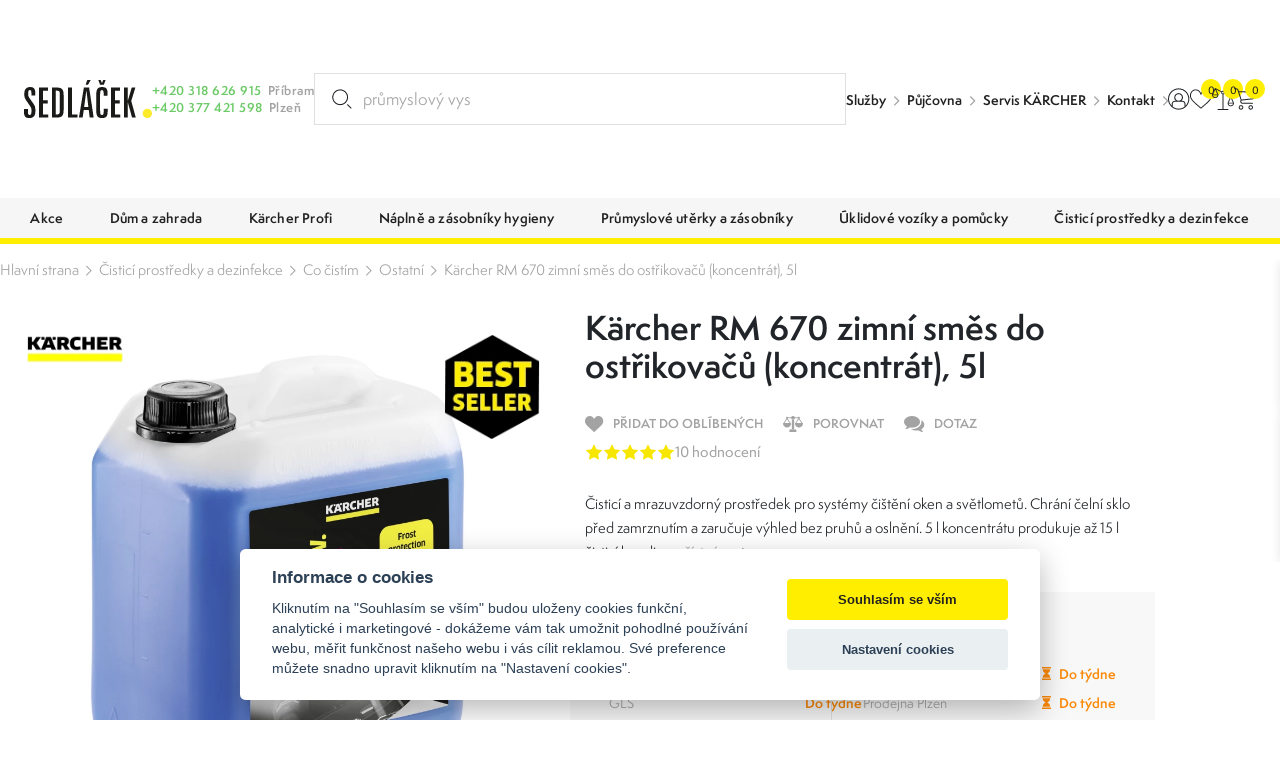

--- FILE ---
content_type: text/html; charset=UTF-8
request_url: https://www.sedlacek-karcher.cz/karcher-rm-670-zimni-smes-do-ostrikovacu-koncentrat-5l-62961090
body_size: 34641
content:
<!DOCTYPE html>
<html lang="cs" class="csstransforms3d csstransitions">
<head>
    <meta charset="UTF-8">
    <meta name="viewport" content="width=device-width, initial-scale=1, shrink-to-fit=no">
    <title>Kärcher RM 670 zimní směs do ostřikovačů (koncentrát), 5l5 l 6.296-109.0 | Karcher Sedláček</title>
    <meta name="description" content="Kärcher Čisticí a mrazuvzdorný prostředek pro systémy čištění oken a světlometů. Chrání čelní sklo před zamrznutím a zaručuje výhled bez pruhů a oslnění. 5">
    <meta name="keywords" content="">
    <meta name="robots" content="index, follow">
    <meta name="author" content="Orbinet s.r.o.">
    <meta name="viewport" content="width=device-width, initial-scale=1, user-scalable=no">
    <meta name="format-detection" content="telephone=no">

    <link rel="canonical" href="https://www.sedlacek-karcher.cz/karcher-rm-670-zimni-smes-do-ostrikovacu-koncentrat-5l-62961090" />
        <meta property="og:title" content="Kärcher RM 670 zimní směs do ostřikovačů (koncentrát), 5l5 l 6.296-109.0" />
    <meta property="og:description" content="Kärcher Čisticí a mrazuvzdorný prostředek pro systémy čištění oken a světlometů. Chrání čelní sklo před zamrznutím a zaručuje výhled bez pruhů a oslnění. 5 l koncentrátu produkuje až 15 l čisticí kapaliny" />
    <meta property="og:image" content="https://www.sedlacek-karcher.cz/temp/opengraph/product-auto/mam-62961090-mainproduct-152947-d0.jpg" />
    <meta property="og:url" content="https://www.sedlacek-karcher.cz/karcher-rm-670-zimni-smes-do-ostrikovacu-koncentrat-5l-62961090" />
    <meta property="og:locale" content="cs" />
        <link rel="apple-touch-icon-precomposed" sizes="57x57" href="/build/images/favicons/apple-touch-icon-57x57.54f30f34.png" />
<link rel="apple-touch-icon-precomposed" sizes="114x114" href="/build/images/favicons/apple-touch-icon-114x114.4f143ea9.png" />
<link rel="apple-touch-icon-precomposed" sizes="72x72" href="/build/images/favicons/apple-touch-icon-72x72.374fdf12.png" />
<link rel="apple-touch-icon-precomposed" sizes="144x144" href="/build/images/favicons/apple-touch-icon-144x144.9fb54f8e.png" />
<link rel="apple-touch-icon-precomposed" sizes="60x60" href="/build/images/favicons/apple-touch-icon-60x60.f867ad37.png" />
<link rel="apple-touch-icon-precomposed" sizes="120x120" href="/build/images/favicons/apple-touch-icon-120x120.fab92e90.png" />
<link rel="apple-touch-icon-precomposed" sizes="76x76" href="/build/images/favicons/apple-touch-icon-76x76.1ecfe82b.png" />
<link rel="apple-touch-icon-precomposed" sizes="152x152" href="/build/images/favicons/apple-touch-icon-152x152.830c30e4.png" />
<link rel="icon" type="image/png" href="/build/images/favicons/favicon-196x196.b73a8052.png" sizes="196x196" />
<link rel="icon" type="image/png" href="/build/images/favicons/favicon-96x96.17e75e09.png" sizes="96x96" />
<link rel="icon" type="image/png" href="/build/images/favicons/favicon-32x32.f0fb4445.png" sizes="32x32" />
<link rel="icon" type="image/png" href="/build/images/favicons/favicon-16x16.88b8432b.png" sizes="16x16" />
<link rel="icon" type="image/png" href="/build/images/favicons/favicon-128.0a9ab281.png" sizes="128x128" />
<meta name="application-name" content="Kärcher RM 670 zimní směs do ostřikovačů (koncentrát), 5l5 l 6.296-109.0"/>
<meta name="msapplication-TileColor" content="#000000" />
<meta name="msapplication-TileImage" content="/build/images/favicons/mstile-144x144.9fb54f8e.png" />
<meta name="msapplication-square70x70logo" content="/build/images/favicons/mstile-70x70.0a9ab281.png" />
<meta name="msapplication-square150x150logo" content="/build/images/favicons/mstile-150x150.c4a6e5a0.png" />
<meta name="msapplication-wide310x150logo" content="/build/images/favicons/mstile-310x150.bde33836.png" />
<meta name="msapplication-square310x310logo" content="/build/images/favicons/mstile-310x310.6b10ef3b.png" />    <link rel="preconnect" href="https:///use.typekit.net">
<link rel="stylesheet" href="https://use.typekit.net/rpe2lbc.css">
                <link rel="stylesheet" href="/build/953.042d6b7c.css"><link rel="stylesheet" href="/build/app.b1d1d218.css">
    
        <link rel="stylesheet" href="/build/product-detail.6be8af2c.css">

            <script src="https://www.google.com/recaptcha/api.js?render=6LcRP-QcAAAAABvOVMbcfenqHlKzc0-IYmbhe7We&badge=bottomleft"></script>
    
            <script>window.dataLayer = window.dataLayer || [];</script>
<script src="/global/js/cc-gtm.js"></script>

    <script>(function(w,d,s,l,i){w[l]=w[l]||[];w[l].push({'gtm.start':
                new Date().getTime(),event:'gtm.js'});var f=d.getElementsByTagName(s)[0],
            j=d.createElement(s),dl=l!='dataLayer'?'&l='+l:'';j.async=true;j.src=
            'https://www.googletagmanager.com/gtm.js?id='+i+dl;f.parentNode.insertBefore(j,f);
        })(window,document,'script','dataLayer','GTM-P3QGTVT');</script>

<!-- Google Tag Manager -->

    <script>
        window.dataLayer = window.dataLayer || [];
                    window.dataLayer.push({"pageType":"product"});
                    window.dataLayer.push({"product":{"ecomm_prodid":1402,"ecomm_pcat":"Ostatn\u00ed","ecomm_pname":"RM 670 zimn\u00ed sm\u011bs do ost\u0159ikova\u010d\u016f (koncentr\u00e1t), 5l","ecomm_totalvalue":618.31,"ecomm_currency":"CZK","ecomm_quantity":1,"ecomm_category":"B2B"}});
                    window.dataLayer.push({"userType":"unAuthenticated"});
            </script>
        <meta name="google-site-verification" content="jnWSowZV34DU8susHnV-rvqqzyhuWnWJBQSxEd8RX9Y" />            <script type="text/javascript">
		//<![CDATA[
		var _hwq = _hwq || [];
		_hwq.push(['setKey', 'A69E1DB5DC0513043B9081375BE22267']);_hwq.push(['setTopPos', '60']);_hwq.push(['showWidget', '21']);(function() {
			var ho = document.createElement('script'); ho.type = 'text/javascript'; ho.async = true;
			ho.src = 'https://cz.im9.cz/direct/i/gjs.php?n=wdgt&sak=A69E1DB5DC0513043B9081375BE22267';
			var s = document.getElementsByTagName('script')[0]; s.parentNode.insertBefore(ho, s);
		})();
		//]]>
    </script>
        <link rel="preload" as="image" href="/build/images/loading.eff685bc.svg" />
<link rel="preload" as="image" href="/build/images/loading-green.3facfd35.svg" />
<link rel="preload" as="image" href="/build/images/loading-pink.c17d5414.svg" />
<style>
    img[src=""] {
        font-size: 0;
    }
    img[src=""]::before {
        content: "";
        position: absolute;
        inset: 0;
        background: url("/build/images/loading.eff685bc.svg") no-repeat center center #fff;
        background-size: 80px 80px;
        z-index: 2;
    }
    body.theme-author img[src=""]::before {
        background: url("/build/images/loading-green.3facfd35.svg") no-repeat center center #fff;
    }
    body.theme-metaflux img[src=""]::before {
        background: url("/build/images/loading-pink.c17d5414.svg") no-repeat center center #fff;
    }
</style>
                    <script>
          (function(t, r, a, c, k, i, n, g) {t['ROIDataObject'] = k;
            t[k]=t[k]||function(){(t[k].q=t[k].q||[]).push(arguments)},t[k].c=i;n=r.createElement(a),
              g=r.getElementsByTagName(a)[0];n.async=1;n.src=c;g.parentNode.insertBefore(n,g)
          })(window, document, 'script', '//www.heureka.cz/ocm/sdk.js?version=2&page=product_detail', 'heureka', 'cz');
        </script>
    
                    <script type="application/ld+json">[{"@context":"https:\/\/schema.org\/","@type":"WebSite","name":"Karcher Sedl\u00e1\u010dek","url":"https:\/\/www.sedlacek-karcher.cz\/"},{"@context":"https:\/\/schema.org\/","@type":"Organization","name":"Sedl\u00e1\u010dek s.r.o.","url":"https:\/\/www.sedlacek-karcher.cz","logo":"https:\/\/www.sedlacek-karcher.cz\/build\/images\/sedlacek-logotyp.4a778ead.svg"},{"@context":"https:\/\/schema.org\/","@type":"BreadcrumbList","itemListElement":[{"@type":"ListItem","position":1,"name":"\u010cistic\u00ed prost\u0159edky a dezinfekce","item":"https:\/\/www.sedlacek-karcher.cz\/cistici-prostredky-a-dezinfekce"},{"@type":"ListItem","position":2,"name":"Co \u010dist\u00edm","item":"https:\/\/www.sedlacek-karcher.cz\/co-cistim"},{"@type":"ListItem","position":3,"name":"Ostatn\u00ed","item":"https:\/\/www.sedlacek-karcher.cz\/co-cistim-ostatni"},{"@type":"ListItem","position":4,"name":"K\u00e4rcher RM 670 zimn\u00ed sm\u011bs do ost\u0159ikova\u010d\u016f (koncentr\u00e1t), 5l","item":"https:\/\/www.sedlacek-karcher.cz\/karcher-rm-670-zimni-smes-do-ostrikovacu-koncentrat-5l-62961090"}]},{"@context":"https:\/\/schema.org\/","@type":"Product","name":"RM 670 zimn\u00ed sm\u011bs do ost\u0159ikova\u010d\u016f (koncentr\u00e1t), 5l","sku":"1402","brand":{"@type":"Brand","name":"K\u00e4rcher"},"mpn":"6.296-109.0","description":"\u010cistic\u00ed a mrazuvzdorn\u00fd prost\u0159edek pro syst\u00e9my \u010di\u0161t\u011bn\u00ed oken a sv\u011btlomet\u016f. Chr\u00e1n\u00ed \u010deln\u00ed sklo p\u0159ed zamrznut\u00edm a zaru\u010duje v\u00fdhled bez pruh\u016f a osln\u011bn\u00ed. 5 l koncentr\u00e1tu produkuje a\u017e 15 l \u010distic\u00ed kapaliny","image":[{"@type":"ImageObject","url":"https:\/\/www.sedlacek-karcher.cz\/temp\/product\/sd\/1x1\/mam-62961090-mainproduct-152947-d0.jpg","width":720,"height":720},{"@type":"ImageObject","url":"https:\/\/www.sedlacek-karcher.cz\/temp\/product\/sd\/4x3\/mam-62961090-mainproduct-152947-d0.jpg","width":960,"height":720},{"@type":"ImageObject","url":"https:\/\/www.sedlacek-karcher.cz\/temp\/product\/sd\/16x9\/mam-62961090-mainproduct-152947-d0.jpg","width":1280,"height":720}],"offers":{"@type":"Offer","url":"https:\/\/www.sedlacek-karcher.cz\/karcher-rm-670-zimni-smes-do-ostrikovacu-koncentrat-5l-62961090","priceCurrency":"CZK","price":618,"itemCondition":"https:\/\/schema.org\/NewCondition","availability":"https:\/\/schema.org\/OutOfStock"}}]</script>    </head>
<body class="js-body "     data-spy="scroll" data-target="#nav-tabs-navbar" data-offset="150"
>

    <!-- Google Tag Manager (noscript) -->
    <noscript><iframe src="https://www.googletagmanager.com/ns.html?id=GTM-P3QGTVT" height="0" width="0" style="display:none;visibility:hidden"></iframe></noscript>
<!-- End Google Tag Manager (noscript) -->    <div class="preloader-wrapper js-page-preloader">
    <div class="loader-container ball-chasing">
        <div class="loader">
            <div class="ball-1"></div>
            <div class="ball-2"></div>
        </div>
    </div>
</div>
                        

<header class="header js-header">
        <div class="header-top js-header-top">
    <div class="header-top__container container-fhd">
      <a href="/" class="header-logo-wrapper">
        <span class="header-logo"><img src="/build/images/sedlacek-logotyp.4a778ead.svg" alt="Sedláček s.r.o."></span>
              </a>

      <div class="header-contact-wrapper">
        <div class="header-contact-item-row text-green">
          <div class="header-contact-item-icon">
            <span class="icon-phone"></span>
          </div>
          <div class="header-contact-item-info">
            <a href="tel:+420318626915">+420 318 626 915</a>
          </div>
          <div class="header-contact-item-place text-gray">
            Příbram
          </div>
        </div>
        <div class="header-contact-item-row text-green">
          <div class="header-contact-item-icon">
            <span class="icon-phone"></span>
          </div>
          <div class="header-contact-item-info">
            <a href="tel:+420377421598">+420 377 421 598</a>
          </div>
          <div class="header-contact-item-place text-gray">
            Plzeň
          </div>
        </div>
      </div>

      <div id="placeholder-strings" class="d-none" aria-hidden="true"></div>

<div class="search-box" data-search-box="searchbox" aria-expanded="false">
    <div class="search-box__container" data-search-box="container">
                
        <form method="get" action="https://www.sedlacek-karcher.cz/search" class="search-box__form w-100 form-group mb-0">
        <input type="text" id="query" name="query" required="required" placeholder="Hledat produkt..." class="search-box__input form-control w-100 js-on-keyup-send-value-to" autocomplete="off" data-url="/search-widget-redraw" data-typed="průmyslový vysavač; osoušeč rukou; papírové kapesníky;Hledat produkt..." />
        <button type="submit" id="submit" name="submit" class="search-box__btn" title="Vyhledat"><svg aria-hidden="true"><use href="/build/images/sprites/app.4774133b.svg#search"></use></svg></button>

                
        </form>

        <div class="search-box__dropdown" data-search-box="dropdown">
            
<div id="js-search-widget-search-results" class="search-box__results">
    
    <div class="search-box__content">
    
    
    
                    
    <div class="search-results-tab" id="history" role="tabpanel">
        <div class="search-results-tab__head mb-3 js-tab-pane-content">
            <h2 class="title title--h6">Nejčastěji vyhledávané</h2>
        </div>
        <div class="search-results-tab__body">
                            <ul class="search-result-list">
                                            <li class="search-result-item">
                            <a href="/search?query=N%C3%A1hradn%C3%AD%20d%C3%ADly" class="search-result-item__link">
                                <svg class="search-result-item__icon">
                                    <use href="/build/images/sprites/app.4774133b.svg#history"></use>
                                </svg>
                                <h3 class="title title--h5">Náhradní díly</h3>
                            </a>
                        </li>
                                            <li class="search-result-item">
                            <a href="/search?query=tepovac" class="search-result-item__link">
                                <svg class="search-result-item__icon">
                                    <use href="/build/images/sprites/app.4774133b.svg#history"></use>
                                </svg>
                                <h3 class="title title--h5">tepovac</h3>
                            </a>
                        </li>
                                            <li class="search-result-item">
                            <a href="/search?query=Sa%C4%8Dky" class="search-result-item__link">
                                <svg class="search-result-item__icon">
                                    <use href="/build/images/sprites/app.4774133b.svg#history"></use>
                                </svg>
                                <h3 class="title title--h5">Sačky</h3>
                            </a>
                        </li>
                                            <li class="search-result-item">
                            <a href="/search?query=Hadice" class="search-result-item__link">
                                <svg class="search-result-item__icon">
                                    <use href="/build/images/sprites/app.4774133b.svg#history"></use>
                                </svg>
                                <h3 class="title title--h5">Hadice</h3>
                            </a>
                        </li>
                                            <li class="search-result-item">
                            <a href="/search?query=Mop" class="search-result-item__link">
                                <svg class="search-result-item__icon">
                                    <use href="/build/images/sprites/app.4774133b.svg#history"></use>
                                </svg>
                                <h3 class="title title--h5">Mop</h3>
                            </a>
                        </li>
                                            <li class="search-result-item">
                            <a href="/search?query=vysava%C4%8D" class="search-result-item__link">
                                <svg class="search-result-item__icon">
                                    <use href="/build/images/sprites/app.4774133b.svg#history"></use>
                                </svg>
                                <h3 class="title title--h5">vysavač</h3>
                            </a>
                        </li>
                                            <li class="search-result-item">
                            <a href="/search?query=HD" class="search-result-item__link">
                                <svg class="search-result-item__icon">
                                    <use href="/build/images/sprites/app.4774133b.svg#history"></use>
                                </svg>
                                <h3 class="title title--h5">HD</h3>
                            </a>
                        </li>
                                            <li class="search-result-item">
                            <a href="/search?query=Z%C3%A1sobn%C3%ADk%20na%20vlozky" class="search-result-item__link">
                                <svg class="search-result-item__icon">
                                    <use href="/build/images/sprites/app.4774133b.svg#history"></use>
                                </svg>
                                <h3 class="title title--h5">Zásobník na vlozky</h3>
                            </a>
                        </li>
                                            <li class="search-result-item">
                            <a href="/search?query=bd" class="search-result-item__link">
                                <svg class="search-result-item__icon">
                                    <use href="/build/images/sprites/app.4774133b.svg#history"></use>
                                </svg>
                                <h3 class="title title--h5">bd</h3>
                            </a>
                        </li>
                                            <li class="search-result-item">
                            <a href="/search?query=P%C5%99%C3%ADslu%C5%A1enstv%C3%AD%20k%20vysavacum" class="search-result-item__link">
                                <svg class="search-result-item__icon">
                                    <use href="/build/images/sprites/app.4774133b.svg#history"></use>
                                </svg>
                                <h3 class="title title--h5">Příslušenství k vysavacum</h3>
                            </a>
                        </li>
                                    </ul>
                    </div>
    </div>
    
    </div></div>
            <div class="search-box__foot">
    <label for="submit" class="button button--primary button--large w-100 justify-content-center text-center" title="Zobrazit všechny výsledky">
        <span class="button__text" data-text="Vyhledat" data-text-md="Zobrazit všechny výsledky"></span>
    </label>

    <button class="button button--primary button--large w-100 justify-content-center text-center" title="Zavřít vyhledávání" data-search-box="close">
        <span class="button__text" data-text="Zavřít" data-text-md="Zavřít vyhledávání"></span>
    </button>
</div>        </div>
    </div>
    <div class="backdrop backdrop--search-box" data-backdrop="search-box"></div>
</div>


                                                                                                                              
      <div class="header-menu-wrapper">
    <ul>
                    <li><a href="/sluzby" target="_self">Služby</a></li>
                    <li><a href="/pujcovna-cisticich-stroju-karcher" target="_self">Půjčovna</a></li>
                    <li><a href="/servis" target="_self">Servis KÄRCHER</a></li>
                    <li><a href="/kontakty" target="_self">Kontakt</a></li>
            </ul>
</div>

      <div class="header-logos-wrapper">
                          <a href="/karcher" class="header-logo-item">
            <img src="/build/images/sedlacek-karcher-logotyp-color.dbe41d8e.svg" alt="Kärcher Sedláček" class="header-logo-karcher-sedlacek">
          </a>
                                  <a href="/tork" class="header-logo-item">
            <img src="/build/images/tork-logotyp-color.7d952f2f.png" alt="Tork">
          </a>
              </div>

      <nav class="user-menu">
        <div class="float-menu js-float-menu">

          <div class="float-menu-item float-menu-search js-float-menu-item-wrapper">
    <button class="float-menu-item__link js-float-menu-trigger" data-search-box="toggle">
        <span class="float-menu-item__icon-wrapper">
          <svg class="float-menu-item__icon"><use href="/build/images/sprites/app.4774133b.svg#search"></use></svg>
        </span>
    </button>
</div>
                    <div class="float-menu-item float-menu-item--user js-float-menu-item-wrapper">
                                                <a id="login-widget-btn" href="/login" class="float-menu-item__link js-float-menu-trigger">
    <span class="float-menu-item__icon-wrapper">
        <svg class="float-menu-item__icon"><use href="/build/images/sprites/app.4774133b.svg#user"></use></svg>
            </span>
</a>            <div class="float-menu-content small js-float-menu-content">
              <div class="row no-gutters">
                <div class="col-12">
                  <div id="widget-login-wrapper" class="user-float-menu-wrapper">
                    <div class="user-float-menu-heading">
    <h2>Přihlášení</h2>
    <p>Nemáte účet? <a href="/signup">Zaregistrujte se</a></p>
</div>
<form method="post" action="/login-widget" class="form-widget-wrapper js-widget-login-form">
    <div class="user-float-menu-form-wrapper">
                            <div class="user-float-menu-form-buttons">
                <a href="/oauth/google/connect/start" class="login-btn google">
                    <span class="login-btn-icon icon-google-g"></span>
                    <span class="login-btn-text">Přihlásit se přes Google</span>
                </a>
            </div>
            <div class="user-float-menu-form-divider">
                <span class="user-float-menu-form-divider-text">nebo</span>
            </div>
                <div class="user-float-menu-form-inputs-wrapper">
            <div class="dark-input-wrapper w-icon">
                <span class="dark-input-icon icon-mail"></span>
                <input type="email" value="" name="login_email" class="form-control" placeholder="Váš E-mail" required>
            </div>
            <div class="dark-input-wrapper w-icon">
                <span class="dark-input-icon icon-icon-lock"></span>
                <input type="password" name="login_password" class="form-control" placeholder="Heslo" required>
            </div>
        </div>
        <input type="hidden" name="_csrf_token" value="e7c9847d60aac6f94571280a.16cVJz-ilG4rpWZUzoW0xBmMbZ2rdoTWQZ5UkJPBiO0.jZUlZnzM_QFkyAcFi-nu82jGD9DsTs3jcqkd36CGup2Tnn1_duSlBlicEQ">
        <div class="user-float-menu-form-note">
            <p><a href="/forgotten-password">Zapomněli jste heslo?</a></p>
        </div>
    </div>
    <div class="user-float-menu-buttons">
        <button type="submit" class="btn btn-primary chevron-right text-uppercase justify-content-center w-100">Přihlásit se</button>
    </div>
</form>
                  </div>
                </div>
              </div>
            </div>
          </div>

                    <div class="float-menu-item float-menu-item--favourite js-float-menu-item-wrapper" id="snippet-favourite-products-list">
            <a href="/product/favourite" class="float-menu-item__link js-float-menu-trigger">
    <span class="float-menu-item__icon-wrapper">
        <svg class="float-menu-item__icon"><use href="/build/images/sprites/app.4774133b.svg#heart"></use></svg>
    <span id="favourite-count" class="badge badge-pill">0</span>    </span>
</a>
<div class="float-menu-content js-float-menu-content">
    <div class="row no-gutters">
        <div class="col-12">
            <div id="favourite-list-wrapper" class="favourite-float-menu-wrapper">
                <h2>Oblíbené produkty</h2>
                                    <p class="mt-3 mb-0">Nemáte uloženy žádné oblíbené produkty.</p>
                            </div>
        </div>
    </div>
        </div>

          </div>

          <div class="float-menu-item float-menu-item--compare js-float-menu-item-wrapper" id="snippet-compare-widget">
            <a href="https://www.sedlacek-karcher.cz/porovnani" class="float-menu-item__link js-float-menu-trigger">
        <span class="float-menu-item__icon-wrapper">
        <svg class="float-menu-item__icon">
        <use href="/build/images/sprites/app.4774133b.svg#scale"></use>
    </svg>
    <span class="badge badge-pill">0</span>
    </span>
</a>

<div class="float-menu-content js-float-menu-content">
    <div class="float-menu-content__inner">
        <div class="float-menu-content__scrollable">
            <div class="row no-gutters">
                <div class="col-12">
                    <div id="favourite-list-wrapper" class="favourite-float-menu-wrapper">
                        <h2>Porovnání produktů</h2>
                                                    <p class="mt-3 mb-0">Nemáte uloženy žádné produkty k porovnání.</p>
                                            </div>
                </div>
            </div>
        </div>
            </div>
</div>

          </div>

                    <div class="float-menu-item float-menu-item--cart js-float-menu-item-wrapper" id="js-cart-widget">
        <a href="" class="float-menu-item__link js-float-menu-trigger">
        <span class="float-menu-item__icon-wrapper">
            <svg class="float-menu-item__icon">
                <use href="/build/images/sprites/app.4774133b.svg#cart"></use>
            </svg>
            <span class="badge badge-pill">0</span>
        </span>
    </a>
    <div class="float-menu-content float-menu-content--cart js-float-menu-content">
        <div class="float-menu-content__inner">

            <div class="float-menu-content__scrollable">

                <div class="cart-window-products-wrapper">
                    <h2>Nákupní košík</h2>
                                            <div class="cart-window-empty">
                            <img src="/build/images/prazdny.c0f18ea8.svg" alt="Cart empty" class="cart-window-empty-image">
                            <div class="cart-window-empty-text">
                                Jsem prázdný
                            </div>
                        </div>
                                    </div>
            </div>

            <div class="float-menu-content__fixed">

                                <div class="cart-window-products-buttons">
                    <a href=""
                       class="btn btn-bg-main text-uppercase js-float-menu-trigger">Pokračovat v nákupu</a>
                                    </div>

                                                            </div>

        </div>
    </div>
</div>

        </div>
      </nav>

      <div class="nav-trigger js-nav-trigger">
    <span></span>
    <span></span>
    <span></span>
</div>    </div>
  </div>

  <div class="header-bottom js-header-bottom">
    <nav class="navigation container-fhd js-nav">


      <ul class="main-nav level-1 js-nav-level">

        
                            <li class="nav-with-sub js-nav-sub-wrapper">
            <div class="nav-link-wrapper js-nav-next">
                <a href="/akce"
                   class="nav-link-main nav-link">
                                                                    <div class="nav-link-image">
                            <picture>
                                <img src=""
                                     data-src="https://www.sedlacek-karcher.cz/images/product-category-list-image-front/1323.webp"
                                     alt="Akce"
                                     class="img-fluid js-lazy-img lazy-loader--small">
                            </picture>
                        </div>
                                        <div class="nav-link-name">Akce</div>
                </a>
                                    <div class="nav-link-next-trigger js-nav-next-trigger"><span
                                class="icon-chevron-right-thin"></span></div>
                            </div>
                                            <div class="nav-submenu js-nav-submenu">
                    <ul class="level-2 js-nav-level">
                        <li class="nav-back-title js-nav-back">
                            <div class="nav-link-wrapper js-nav-back-title">
                                <div class="nav-link-prev-trigger js-nav-back-trigger"><span
                                            class="icon-chevron-right-thin"></span></div>
                                <a href="/akce"
                                   class="nav-link-title nav-link">
                                    <div class="nav-link-name">Akce</div>
                                </a>
                            </div>
                        </li>

                                                <li class="nav-cat-parent">
                            <div class="nav-link-wrapper">
                                <a href="/akce"
                                   class="nav-link">
                                                                                                                    <div class="nav-link-image">
                                            <picture>
                                                <img src=""
                                                     data-src="https://www.sedlacek-karcher.cz/images/product-category-list-image-front/1323.webp"
                                                     alt="Akce"
                                                     class="img-fluid js-lazy-img lazy-loader--small">
                                            </picture>
                                        </div>
                                                                        <div class="nav-link-name">Všechny akce</div>
                                </a>
                            </div>
                        </li>

                                                    <li class="nav-with-sub js-nav-sub-wrapper">
                                <div class="nav-link-wrapper js-nav-next">
                                    <a href="/cenovy-tresk"
                                       class="nav-link">
                                                                                                                                <div class="nav-link-image">
                                                <picture>
                                                    <img src=""
                                                         data-src="https://www.sedlacek-karcher.cz/images/product-category-list-image-front/1278.webp"
                                                         alt="Cenový třesk"
                                                         class="img-fluid js-lazy-img lazy-loader--small">
                                                </picture>
                                            </div>
                                                                                <div class="nav-link-name">Cenový třesk</div>
                                    </a>
                                                                    </div>
                                                            </li>
                                                    <li class="nav-with-sub js-nav-sub-wrapper">
                                <div class="nav-link-wrapper js-nav-next">
                                    <a href="/jubilejni-edice-90-let"
                                       class="nav-link">
                                                                                                                                <div class="nav-link-image">
                                                <picture>
                                                    <img src=""
                                                         data-src="https://www.sedlacek-karcher.cz/images/product-category-list-image-front/1496.webp"
                                                         alt="Jubilejní edice 90 let"
                                                         class="img-fluid js-lazy-img lazy-loader--small">
                                                </picture>
                                            </div>
                                                                                <div class="nav-link-name">Jubilejní edice 90 let</div>
                                    </a>
                                                                            <div class="nav-link-next-trigger js-nav-next-trigger"><span
                                                    class="icon-chevron-right-thin"></span></div>
                                                                    </div>
                                                                                                        <div class="nav-submenu js-nav-submenu">
                                        <ul class="level-3 js-nav-level">
                                            <li class="nav-back-title js-nav-back">
                                                <div class="nav-link-wrapper js-nav-back-title">
                                                    <div class="nav-link-prev-trigger js-nav-back-trigger"><span
                                                                class="icon-chevron-right-thin"></span>
                                                    </div>
                                                    <a href="/jubilejni-edice-90-let"
                                                       class="nav-link-title nav-link">
                                                        <div class="nav-link-name">Jubilejní edice 90 let</div>
                                                    </a>
                                                </div>
                                            </li>

                                                                                        <li class="nav-cat-parent">
                                                <div class="nav-link-wrapper">
                                                    <a href="/jubilejni-edice-90-let" class="nav-link">
                                                                                                                                                                                <div class="nav-link-image">
                                                                <picture>
                                                                    <img src=""
                                                                         data-src="https://www.sedlacek-karcher.cz/images/product-category-list-image-front/1496.webp"
                                                                         alt="Jubilejní edice 90 let"
                                                                         class="img-fluid js-lazy-img lazy-loader--small">
                                                                </picture>
                                                            </div>
                                                                                                                <div class="nav-link-name">Všechny jubilejní edice 90 let</div>
                                                    </a>
                                                </div>
                                            </li>

                                                                                            <li>
                                                    <div class="nav-link-wrapper">
                                                        <a href="/jubilejni-edice-hobby"
                                                           class="nav-link">
                                                                                                                                                                                            <div class="nav-link-image">
                                                                    <picture>
                                                                        <img src=""
                                                                             data-src="https://www.sedlacek-karcher.cz/images/product-category-list-image-front/1498.webp"
                                                                             alt="Jubilejní edice HOBBY"
                                                                             class="img-fluid js-lazy-img lazy-loader--small">
                                                                    </picture>
                                                                </div>
                                                                                                                        <div class="nav-link-name">Jubilejní edice HOBBY</div>
                                                        </a>
                                                    </div>
                                                </li>
                                                                                            <li>
                                                    <div class="nav-link-wrapper">
                                                        <a href="/jubilejni-edice-profi"
                                                           class="nav-link">
                                                                                                                                                                                            <div class="nav-link-image">
                                                                    <picture>
                                                                        <img src=""
                                                                             data-src="https://www.sedlacek-karcher.cz/images/product-category-list-image-front/1497.webp"
                                                                             alt="Jubilejní edice PROFI"
                                                                             class="img-fluid js-lazy-img lazy-loader--small">
                                                                    </picture>
                                                                </div>
                                                                                                                        <div class="nav-link-name">Jubilejní edice PROFI</div>
                                                        </a>
                                                    </div>
                                                </li>
                                                                                    </ul>
                                    </div>
                                                            </li>
                                                    <li class="nav-with-sub js-nav-sub-wrapper">
                                <div class="nav-link-wrapper js-nav-next">
                                    <a href="/akce-bateriove-stroje"
                                       class="nav-link">
                                                                                                                                <div class="nav-link-image">
                                                <picture>
                                                    <img src=""
                                                         data-src="https://www.sedlacek-karcher.cz/images/product-category-list-image-front/1288.webp"
                                                         alt="Akce bateriové stroje"
                                                         class="img-fluid js-lazy-img lazy-loader--small">
                                                </picture>
                                            </div>
                                                                                <div class="nav-link-name">Akce bateriové stroje</div>
                                    </a>
                                                                            <div class="nav-link-next-trigger js-nav-next-trigger"><span
                                                    class="icon-chevron-right-thin"></span></div>
                                                                    </div>
                                                                                                        <div class="nav-submenu js-nav-submenu">
                                        <ul class="level-3 js-nav-level">
                                            <li class="nav-back-title js-nav-back">
                                                <div class="nav-link-wrapper js-nav-back-title">
                                                    <div class="nav-link-prev-trigger js-nav-back-trigger"><span
                                                                class="icon-chevron-right-thin"></span>
                                                    </div>
                                                    <a href="/akce-bateriove-stroje"
                                                       class="nav-link-title nav-link">
                                                        <div class="nav-link-name">Akce bateriové stroje</div>
                                                    </a>
                                                </div>
                                            </li>

                                                                                        <li class="nav-cat-parent">
                                                <div class="nav-link-wrapper">
                                                    <a href="/akce-bateriove-stroje" class="nav-link">
                                                                                                                                                                                <div class="nav-link-image">
                                                                <picture>
                                                                    <img src=""
                                                                         data-src="https://www.sedlacek-karcher.cz/images/product-category-list-image-front/1288.webp"
                                                                         alt="Akce bateriové stroje"
                                                                         class="img-fluid js-lazy-img lazy-loader--small">
                                                                </picture>
                                                            </div>
                                                                                                                <div class="nav-link-name">Všechny akce bateriové stroje</div>
                                                    </a>
                                                </div>
                                            </li>

                                                                                            <li>
                                                    <div class="nav-link-wrapper">
                                                        <a href="/akce-bateriove-tepovace"
                                                           class="nav-link">
                                                                                                                                                                                            <div class="nav-link-image">
                                                                    <picture>
                                                                        <img src=""
                                                                             data-src="https://www.sedlacek-karcher.cz/images/product-category-list-image-front/1504.webp"
                                                                             alt="Akce bateriové tepovače"
                                                                             class="img-fluid js-lazy-img lazy-loader--small">
                                                                    </picture>
                                                                </div>
                                                                                                                        <div class="nav-link-name">Akce bateriové tepovače</div>
                                                        </a>
                                                    </div>
                                                </li>
                                                                                            <li>
                                                    <div class="nav-link-wrapper">
                                                        <a href="/akce-profi-bateriove-stroje"
                                                           class="nav-link">
                                                                                                                                                                                            <div class="nav-link-image">
                                                                    <picture>
                                                                        <img src=""
                                                                             data-src="https://www.sedlacek-karcher.cz/images/product-category-list-image-front/1300.webp"
                                                                             alt="Aku profi stroje"
                                                                             class="img-fluid js-lazy-img lazy-loader--small">
                                                                    </picture>
                                                                </div>
                                                                                                                        <div class="nav-link-name">Aku profi stroje</div>
                                                        </a>
                                                    </div>
                                                </li>
                                                                                            <li>
                                                    <div class="nav-link-wrapper">
                                                        <a href="/aku-postrikovace"
                                                           class="nav-link">
                                                                                                                                                                                            <div class="nav-link-image">
                                                                    <picture>
                                                                        <img src=""
                                                                             data-src="https://www.sedlacek-karcher.cz/images/product-category-list-image-front/1366.webp"
                                                                             alt="Aku postřikovače"
                                                                             class="img-fluid js-lazy-img lazy-loader--small">
                                                                    </picture>
                                                                </div>
                                                                                                                        <div class="nav-link-name">Aku postřikovače</div>
                                                        </a>
                                                    </div>
                                                </li>
                                                                                    </ul>
                                    </div>
                                                            </li>
                                                    <li class="nav-with-sub js-nav-sub-wrapper">
                                <div class="nav-link-wrapper js-nav-next">
                                    <a href="/bestsellers"
                                       class="nav-link">
                                                                                                                                <div class="nav-link-image">
                                                <picture>
                                                    <img src=""
                                                         data-src="https://www.sedlacek-karcher.cz/images/product-category-list-image-front/1322.webp"
                                                         alt="Bestsellers"
                                                         class="img-fluid js-lazy-img lazy-loader--small">
                                                </picture>
                                            </div>
                                                                                <div class="nav-link-name">Bestsellers</div>
                                    </a>
                                                                    </div>
                                                            </li>
                                                    <li class="nav-with-sub js-nav-sub-wrapper">
                                <div class="nav-link-wrapper js-nav-next">
                                    <a href="/darkove-poukazy"
                                       class="nav-link">
                                                                                                                                <div class="nav-link-image">
                                                <picture>
                                                    <img src=""
                                                         data-src="https://www.sedlacek-karcher.cz/images/product-category-list-image-front/1266.webp"
                                                         alt="Dárkové poukazy"
                                                         class="img-fluid js-lazy-img lazy-loader--small">
                                                </picture>
                                            </div>
                                                                                <div class="nav-link-name">Dárkové poukazy</div>
                                    </a>
                                                                    </div>
                                                            </li>
                                                    <li class="nav-with-sub js-nav-sub-wrapper">
                                <div class="nav-link-wrapper js-nav-next">
                                    <a href="/akce-mesice"
                                       class="nav-link">
                                                                                                                                <div class="nav-link-image">
                                                <picture>
                                                    <img src=""
                                                         data-src="https://www.sedlacek-karcher.cz/images/product-category-list-image-front/1327.webp"
                                                         alt="Akce měsíce"
                                                         class="img-fluid js-lazy-img lazy-loader--small">
                                                </picture>
                                            </div>
                                                                                <div class="nav-link-name">Akce měsíce</div>
                                    </a>
                                                                    </div>
                                                            </li>
                                                    <li class="nav-with-sub js-nav-sub-wrapper">
                                <div class="nav-link-wrapper js-nav-next">
                                    <a href="/vyprodej"
                                       class="nav-link">
                                                                                                                                <div class="nav-link-image">
                                                <picture>
                                                    <img src=""
                                                         data-src="https://www.sedlacek-karcher.cz/images/product-category-list-image-front/1332.webp"
                                                         alt="Výprodej"
                                                         class="img-fluid js-lazy-img lazy-loader--small">
                                                </picture>
                                            </div>
                                                                                <div class="nav-link-name">Výprodej</div>
                                    </a>
                                                                    </div>
                                                            </li>
                                                    <li class="nav-with-sub js-nav-sub-wrapper">
                                <div class="nav-link-wrapper js-nav-next">
                                    <a href="/bazar"
                                       class="nav-link">
                                                                                                                                <div class="nav-link-image">
                                                <picture>
                                                    <img src=""
                                                         data-src="https://www.sedlacek-karcher.cz/images/product-category-list-image-front/1333.webp"
                                                         alt="Bazar"
                                                         class="img-fluid js-lazy-img lazy-loader--small">
                                                </picture>
                                            </div>
                                                                                <div class="nav-link-name">Bazar</div>
                                    </a>
                                                                    </div>
                                                            </li>
                                            </ul>
                                                                            </div>
                    </li>
            <li class="nav-with-sub js-nav-sub-wrapper">
            <div class="nav-link-wrapper js-nav-next">
                <a href="/dum-a-zahrada"
                   class="nav-link-main nav-link">
                                                                    <div class="nav-link-image">
                            <picture>
                                <img src=""
                                     data-src="https://www.sedlacek-karcher.cz/images/product-category-list-image-front/2.webp"
                                     alt="Dům a zahrada"
                                     class="img-fluid js-lazy-img lazy-loader--small">
                            </picture>
                        </div>
                                        <div class="nav-link-name">Dům a zahrada</div>
                </a>
                                    <div class="nav-link-next-trigger js-nav-next-trigger"><span
                                class="icon-chevron-right-thin"></span></div>
                            </div>
                                            <div class="nav-submenu js-nav-submenu">
                    <ul class="level-2 js-nav-level">
                        <li class="nav-back-title js-nav-back">
                            <div class="nav-link-wrapper js-nav-back-title">
                                <div class="nav-link-prev-trigger js-nav-back-trigger"><span
                                            class="icon-chevron-right-thin"></span></div>
                                <a href="/dum-a-zahrada"
                                   class="nav-link-title nav-link">
                                    <div class="nav-link-name">Dům a zahrada</div>
                                </a>
                            </div>
                        </li>

                                                <li class="nav-cat-parent">
                            <div class="nav-link-wrapper">
                                <a href="/dum-a-zahrada"
                                   class="nav-link">
                                                                                                                    <div class="nav-link-image">
                                            <picture>
                                                <img src=""
                                                     data-src="https://www.sedlacek-karcher.cz/images/product-category-list-image-front/2.webp"
                                                     alt="Dům a zahrada"
                                                     class="img-fluid js-lazy-img lazy-loader--small">
                                            </picture>
                                        </div>
                                                                        <div class="nav-link-name">Všechny dům a zahrada</div>
                                </a>
                            </div>
                        </li>

                                                    <li class="nav-with-sub js-nav-sub-wrapper">
                                <div class="nav-link-wrapper js-nav-next">
                                    <a href="/roboticke-vysavace"
                                       class="nav-link">
                                                                                                                                <div class="nav-link-image">
                                                <picture>
                                                    <img src=""
                                                         data-src="https://www.sedlacek-karcher.cz/images/product-category-list-image-front/1423.webp"
                                                         alt="Robotické vysavače a myčky"
                                                         class="img-fluid js-lazy-img lazy-loader--small">
                                                </picture>
                                            </div>
                                                                                <div class="nav-link-name">Robotické vysavače a myčky</div>
                                    </a>
                                                                    </div>
                                                            </li>
                                                    <li class="nav-with-sub js-nav-sub-wrapper">
                                <div class="nav-link-wrapper js-nav-next">
                                    <a href="/vysavace-pro-domacnost"
                                       class="nav-link">
                                                                                                                                <div class="nav-link-image">
                                                <picture>
                                                    <img src=""
                                                         data-src="https://www.sedlacek-karcher.cz/images/product-category-list-image-front/84.webp"
                                                         alt="Vysavače pro domácnost"
                                                         class="img-fluid js-lazy-img lazy-loader--small">
                                                </picture>
                                            </div>
                                                                                <div class="nav-link-name">Vysavače pro domácnost</div>
                                    </a>
                                                                            <div class="nav-link-next-trigger js-nav-next-trigger"><span
                                                    class="icon-chevron-right-thin"></span></div>
                                                                    </div>
                                                                                                        <div class="nav-submenu js-nav-submenu">
                                        <ul class="level-3 js-nav-level">
                                            <li class="nav-back-title js-nav-back">
                                                <div class="nav-link-wrapper js-nav-back-title">
                                                    <div class="nav-link-prev-trigger js-nav-back-trigger"><span
                                                                class="icon-chevron-right-thin"></span>
                                                    </div>
                                                    <a href="/vysavace-pro-domacnost"
                                                       class="nav-link-title nav-link">
                                                        <div class="nav-link-name">Vysavače pro domácnost</div>
                                                    </a>
                                                </div>
                                            </li>

                                                                                        <li class="nav-cat-parent">
                                                <div class="nav-link-wrapper">
                                                    <a href="/vysavace-pro-domacnost" class="nav-link">
                                                                                                                                                                                <div class="nav-link-image">
                                                                <picture>
                                                                    <img src=""
                                                                         data-src="https://www.sedlacek-karcher.cz/images/product-category-list-image-front/84.webp"
                                                                         alt="Vysavače pro domácnost"
                                                                         class="img-fluid js-lazy-img lazy-loader--small">
                                                                </picture>
                                                            </div>
                                                                                                                <div class="nav-link-name">Všechny vysavače pro domácnost</div>
                                                    </a>
                                                </div>
                                            </li>

                                                                                            <li>
                                                    <div class="nav-link-wrapper">
                                                        <a href="/tycove-vysavace"
                                                           class="nav-link">
                                                                                                                                                                                            <div class="nav-link-image">
                                                                    <picture>
                                                                        <img src=""
                                                                             data-src="https://www.sedlacek-karcher.cz/images/product-category-list-image-front/91.webp"
                                                                             alt="Tyčové vysavače"
                                                                             class="img-fluid js-lazy-img lazy-loader--small">
                                                                    </picture>
                                                                </div>
                                                                                                                        <div class="nav-link-name">Tyčové vysavače</div>
                                                        </a>
                                                    </div>
                                                </li>
                                                                                            <li>
                                                    <div class="nav-link-wrapper">
                                                        <a href="/sackove-vysavace"
                                                           class="nav-link">
                                                                                                                                                                                            <div class="nav-link-image">
                                                                    <picture>
                                                                        <img src=""
                                                                             data-src="https://www.sedlacek-karcher.cz/images/product-category-list-image-front/88.webp"
                                                                             alt="Sáčkové vysavače"
                                                                             class="img-fluid js-lazy-img lazy-loader--small">
                                                                    </picture>
                                                                </div>
                                                                                                                        <div class="nav-link-name">Sáčkové vysavače</div>
                                                        </a>
                                                    </div>
                                                </li>
                                                                                            <li>
                                                    <div class="nav-link-wrapper">
                                                        <a href="/bezsackove-vysavace"
                                                           class="nav-link">
                                                                                                                                                                                            <div class="nav-link-image">
                                                                    <picture>
                                                                        <img src=""
                                                                             data-src="https://www.sedlacek-karcher.cz/images/product-category-list-image-front/85.webp"
                                                                             alt="Bezsáčkové vysavače"
                                                                             class="img-fluid js-lazy-img lazy-loader--small">
                                                                    </picture>
                                                                </div>
                                                                                                                        <div class="nav-link-name">Bezsáčkové vysavače</div>
                                                        </a>
                                                    </div>
                                                </li>
                                                                                            <li>
                                                    <div class="nav-link-wrapper">
                                                        <a href="/vysavace-s-vodnim-filtrem"
                                                           class="nav-link">
                                                                                                                                                                                            <div class="nav-link-image">
                                                                    <picture>
                                                                        <img src=""
                                                                             data-src="https://www.sedlacek-karcher.cz/images/product-category-list-image-front/92.webp"
                                                                             alt="Vysavače s vodním filtrem"
                                                                             class="img-fluid js-lazy-img lazy-loader--small">
                                                                    </picture>
                                                                </div>
                                                                                                                        <div class="nav-link-name">Vysavače s vodním filtrem</div>
                                                        </a>
                                                    </div>
                                                </li>
                                                                                            <li>
                                                    <div class="nav-link-wrapper">
                                                        <a href="/parni-vysavace"
                                                           class="nav-link">
                                                                                                                                                                                            <div class="nav-link-image">
                                                                    <picture>
                                                                        <img src=""
                                                                             data-src="https://www.sedlacek-karcher.cz/images/product-category-list-image-front/485.webp"
                                                                             alt="Parní vysavače"
                                                                             class="img-fluid js-lazy-img lazy-loader--small">
                                                                    </picture>
                                                                </div>
                                                                                                                        <div class="nav-link-name">Parní vysavače</div>
                                                        </a>
                                                    </div>
                                                </li>
                                                                                            <li>
                                                    <div class="nav-link-wrapper">
                                                        <a href="/vysavace-na-mokre-a-suche-vysavani"
                                                           class="nav-link">
                                                                                                                                                                                            <div class="nav-link-image">
                                                                    <picture>
                                                                        <img src=""
                                                                             data-src="https://www.sedlacek-karcher.cz/images/product-category-list-image-front/486.webp"
                                                                             alt="Vysavače na mokré a suché vysávání"
                                                                             class="img-fluid js-lazy-img lazy-loader--small">
                                                                    </picture>
                                                                </div>
                                                                                                                        <div class="nav-link-name">Vysavače na mokré a suché vysávání</div>
                                                        </a>
                                                    </div>
                                                </li>
                                                                                            <li>
                                                    <div class="nav-link-wrapper">
                                                        <a href="/vysavace-na-popel"
                                                           class="nav-link">
                                                                                                                                                                                            <div class="nav-link-image">
                                                                    <picture>
                                                                        <img src=""
                                                                             data-src="https://www.sedlacek-karcher.cz/images/product-category-list-image-front/487.webp"
                                                                             alt="Vysavače na popel"
                                                                             class="img-fluid js-lazy-img lazy-loader--small">
                                                                    </picture>
                                                                </div>
                                                                                                                        <div class="nav-link-name">Vysavače na popel</div>
                                                        </a>
                                                    </div>
                                                </li>
                                                                                            <li>
                                                    <div class="nav-link-wrapper">
                                                        <a href="/vysavace-pro-domacnost-tepovace"
                                                           class="nav-link">
                                                                                                                                                                                            <div class="nav-link-image">
                                                                    <picture>
                                                                        <img src=""
                                                                             data-src="https://www.sedlacek-karcher.cz/images/product-category-list-image-front/488.webp"
                                                                             alt="Tepovače"
                                                                             class="img-fluid js-lazy-img lazy-loader--small">
                                                                    </picture>
                                                                </div>
                                                                                                                        <div class="nav-link-name">Tepovače</div>
                                                        </a>
                                                    </div>
                                                </li>
                                                                                            <li>
                                                    <div class="nav-link-wrapper">
                                                        <a href="/aku-vysavace"
                                                           class="nav-link">
                                                                                                                                                                                            <div class="nav-link-image">
                                                                    <picture>
                                                                        <img src=""
                                                                             data-src="https://www.sedlacek-karcher.cz/images/product-category-list-image-front/496.webp"
                                                                             alt="Aku vysavače"
                                                                             class="img-fluid js-lazy-img lazy-loader--small">
                                                                    </picture>
                                                                </div>
                                                                                                                        <div class="nav-link-name">Aku vysavače</div>
                                                        </a>
                                                    </div>
                                                </li>
                                                                                            <li>
                                                    <div class="nav-link-wrapper">
                                                        <a href="/prislusenstvi-pro-vysavace-pro-domacnost"
                                                           class="nav-link">
                                                                                                                                                                                            <div class="nav-link-image">
                                                                    <picture>
                                                                        <img src=""
                                                                             data-src="https://www.sedlacek-karcher.cz/images/product-category-list-image-front/1258.webp"
                                                                             alt="Příslušenství"
                                                                             class="img-fluid js-lazy-img lazy-loader--small">
                                                                    </picture>
                                                                </div>
                                                                                                                        <div class="nav-link-name">Příslušenství</div>
                                                        </a>
                                                    </div>
                                                </li>
                                                                                    </ul>
                                    </div>
                                                            </li>
                                                    <li class="nav-with-sub js-nav-sub-wrapper">
                                <div class="nav-link-wrapper js-nav-next">
                                    <a href="/podlahove-mycky"
                                       class="nav-link">
                                                                                                                                <div class="nav-link-image">
                                                <picture>
                                                    <img src=""
                                                         data-src="https://www.sedlacek-karcher.cz/images/product-category-list-image-front/58.webp"
                                                         alt="Podlahové myčky"
                                                         class="img-fluid js-lazy-img lazy-loader--small">
                                                </picture>
                                            </div>
                                                                                <div class="nav-link-name">Podlahové myčky</div>
                                    </a>
                                                                            <div class="nav-link-next-trigger js-nav-next-trigger"><span
                                                    class="icon-chevron-right-thin"></span></div>
                                                                    </div>
                                                                                                        <div class="nav-submenu js-nav-submenu">
                                        <ul class="level-3 js-nav-level">
                                            <li class="nav-back-title js-nav-back">
                                                <div class="nav-link-wrapper js-nav-back-title">
                                                    <div class="nav-link-prev-trigger js-nav-back-trigger"><span
                                                                class="icon-chevron-right-thin"></span>
                                                    </div>
                                                    <a href="/podlahove-mycky"
                                                       class="nav-link-title nav-link">
                                                        <div class="nav-link-name">Podlahové myčky</div>
                                                    </a>
                                                </div>
                                            </li>

                                                                                        <li class="nav-cat-parent">
                                                <div class="nav-link-wrapper">
                                                    <a href="/podlahove-mycky" class="nav-link">
                                                                                                                                                                                <div class="nav-link-image">
                                                                <picture>
                                                                    <img src=""
                                                                         data-src="https://www.sedlacek-karcher.cz/images/product-category-list-image-front/58.webp"
                                                                         alt="Podlahové myčky"
                                                                         class="img-fluid js-lazy-img lazy-loader--small">
                                                                </picture>
                                                            </div>
                                                                                                                <div class="nav-link-name">Všechny podlahové myčky</div>
                                                    </a>
                                                </div>
                                            </li>

                                                                                            <li>
                                                    <div class="nav-link-wrapper">
                                                        <a href="/prislusenstvi-k-podlahovym-myckam-do-domacnosti"
                                                           class="nav-link">
                                                                                                                                                                                            <div class="nav-link-image">
                                                                    <picture>
                                                                        <img src=""
                                                                             data-src="https://www.sedlacek-karcher.cz/images/product-category-list-image-front/1263.webp"
                                                                             alt="Příslušenství k podlahovým myčkám"
                                                                             class="img-fluid js-lazy-img lazy-loader--small">
                                                                    </picture>
                                                                </div>
                                                                                                                        <div class="nav-link-name">Příslušenství k podlahovým myčkám</div>
                                                        </a>
                                                    </div>
                                                </li>
                                                                                    </ul>
                                    </div>
                                                            </li>
                                                    <li class="nav-with-sub js-nav-sub-wrapper">
                                <div class="nav-link-wrapper js-nav-next">
                                    <a href="/vysavac-na-okna"
                                       class="nav-link">
                                                                                                                                <div class="nav-link-image">
                                                <picture>
                                                    <img src=""
                                                         data-src="https://www.sedlacek-karcher.cz/images/product-category-list-image-front/75.webp"
                                                         alt="Vysavače na okna"
                                                         class="img-fluid js-lazy-img lazy-loader--small">
                                                </picture>
                                            </div>
                                                                                <div class="nav-link-name">Vysavače na okna</div>
                                    </a>
                                                                            <div class="nav-link-next-trigger js-nav-next-trigger"><span
                                                    class="icon-chevron-right-thin"></span></div>
                                                                    </div>
                                                                                                        <div class="nav-submenu js-nav-submenu">
                                        <ul class="level-3 js-nav-level">
                                            <li class="nav-back-title js-nav-back">
                                                <div class="nav-link-wrapper js-nav-back-title">
                                                    <div class="nav-link-prev-trigger js-nav-back-trigger"><span
                                                                class="icon-chevron-right-thin"></span>
                                                    </div>
                                                    <a href="/vysavac-na-okna"
                                                       class="nav-link-title nav-link">
                                                        <div class="nav-link-name">Vysavače na okna</div>
                                                    </a>
                                                </div>
                                            </li>

                                                                                        <li class="nav-cat-parent">
                                                <div class="nav-link-wrapper">
                                                    <a href="/vysavac-na-okna" class="nav-link">
                                                                                                                                                                                <div class="nav-link-image">
                                                                <picture>
                                                                    <img src=""
                                                                         data-src="https://www.sedlacek-karcher.cz/images/product-category-list-image-front/75.webp"
                                                                         alt="Vysavače na okna"
                                                                         class="img-fluid js-lazy-img lazy-loader--small">
                                                                </picture>
                                                            </div>
                                                                                                                <div class="nav-link-name">Všechny vysavače na okna</div>
                                                    </a>
                                                </div>
                                            </li>

                                                                                            <li>
                                                    <div class="nav-link-wrapper">
                                                        <a href="/prislusenstvi-okna"
                                                           class="nav-link">
                                                                                                                                                                                            <div class="nav-link-image">
                                                                    <picture>
                                                                        <img src=""
                                                                             data-src="https://www.sedlacek-karcher.cz/images/product-category-list-image-front/1257.webp"
                                                                             alt="Příslušenství"
                                                                             class="img-fluid js-lazy-img lazy-loader--small">
                                                                    </picture>
                                                                </div>
                                                                                                                        <div class="nav-link-name">Příslušenství</div>
                                                        </a>
                                                    </div>
                                                </li>
                                                                                    </ul>
                                    </div>
                                                            </li>
                                                    <li class="nav-with-sub js-nav-sub-wrapper">
                                <div class="nav-link-wrapper js-nav-next">
                                    <a href="/parni-cistice-parni-vysavace-zehlici-stanice"
                                       class="nav-link">
                                                                                                                                <div class="nav-link-image">
                                                <picture>
                                                    <img src=""
                                                         data-src="https://www.sedlacek-karcher.cz/images/product-category-list-image-front/51.webp"
                                                         alt="Parní čističe a vysavače / Žehlicí stanice"
                                                         class="img-fluid js-lazy-img lazy-loader--small">
                                                </picture>
                                            </div>
                                                                                <div class="nav-link-name">Parní čističe a vysavače / Žehlicí stanice</div>
                                    </a>
                                                                            <div class="nav-link-next-trigger js-nav-next-trigger"><span
                                                    class="icon-chevron-right-thin"></span></div>
                                                                    </div>
                                                                                                        <div class="nav-submenu js-nav-submenu">
                                        <ul class="level-3 js-nav-level">
                                            <li class="nav-back-title js-nav-back">
                                                <div class="nav-link-wrapper js-nav-back-title">
                                                    <div class="nav-link-prev-trigger js-nav-back-trigger"><span
                                                                class="icon-chevron-right-thin"></span>
                                                    </div>
                                                    <a href="/parni-cistice-parni-vysavace-zehlici-stanice"
                                                       class="nav-link-title nav-link">
                                                        <div class="nav-link-name">Parní čističe a vysavače / Žehlicí stanice</div>
                                                    </a>
                                                </div>
                                            </li>

                                                                                        <li class="nav-cat-parent">
                                                <div class="nav-link-wrapper">
                                                    <a href="/parni-cistice-parni-vysavace-zehlici-stanice" class="nav-link">
                                                                                                                                                                                <div class="nav-link-image">
                                                                <picture>
                                                                    <img src=""
                                                                         data-src="https://www.sedlacek-karcher.cz/images/product-category-list-image-front/51.webp"
                                                                         alt="Parní čističe a vysavače / Žehlicí stanice"
                                                                         class="img-fluid js-lazy-img lazy-loader--small">
                                                                </picture>
                                                            </div>
                                                                                                                <div class="nav-link-name">Všechny parní čističe a vysavače / Žehlicí stanice</div>
                                                    </a>
                                                </div>
                                            </li>

                                                                                            <li>
                                                    <div class="nav-link-wrapper">
                                                        <a href="/parni-cistice-na-podlahy"
                                                           class="nav-link">
                                                                                                                                                                                            <div class="nav-link-image">
                                                                    <picture>
                                                                        <img src=""
                                                                             data-src="https://www.sedlacek-karcher.cz/images/product-category-list-image-front/476.webp"
                                                                             alt="Parní čističe na podlahy"
                                                                             class="img-fluid js-lazy-img lazy-loader--small">
                                                                    </picture>
                                                                </div>
                                                                                                                        <div class="nav-link-name">Parní čističe na podlahy</div>
                                                        </a>
                                                    </div>
                                                </li>
                                                                                            <li>
                                                    <div class="nav-link-wrapper">
                                                        <a href="/parni-mopy"
                                                           class="nav-link">
                                                                                                                                                                                            <div class="nav-link-image">
                                                                    <picture>
                                                                        <img src=""
                                                                             data-src="https://www.sedlacek-karcher.cz/images/product-category-list-image-front/478.webp"
                                                                             alt="Parní mopy"
                                                                             class="img-fluid js-lazy-img lazy-loader--small">
                                                                    </picture>
                                                                </div>
                                                                                                                        <div class="nav-link-name">Parní mopy</div>
                                                        </a>
                                                    </div>
                                                </li>
                                                                                            <li>
                                                    <div class="nav-link-wrapper">
                                                        <a href="/parni-vysavace-do-domacnosti"
                                                           class="nav-link">
                                                                                                                                                                                            <div class="nav-link-image">
                                                                    <picture>
                                                                        <img src=""
                                                                             data-src="https://www.sedlacek-karcher.cz/images/product-category-list-image-front/479.webp"
                                                                             alt="Parní vysavače"
                                                                             class="img-fluid js-lazy-img lazy-loader--small">
                                                                    </picture>
                                                                </div>
                                                                                                                        <div class="nav-link-name">Parní vysavače</div>
                                                        </a>
                                                    </div>
                                                </li>
                                                                                            <li>
                                                    <div class="nav-link-wrapper">
                                                        <a href="/prislusenstvi-k-parnim-cisticum"
                                                           class="nav-link">
                                                                                                                                                                                            <div class="nav-link-image">
                                                                    <picture>
                                                                        <img src=""
                                                                             data-src="https://www.sedlacek-karcher.cz/images/product-category-list-image-front/587.webp"
                                                                             alt="Příslušenství k parním čističům"
                                                                             class="img-fluid js-lazy-img lazy-loader--small">
                                                                    </picture>
                                                                </div>
                                                                                                                        <div class="nav-link-name">Příslušenství k parním čističům</div>
                                                        </a>
                                                    </div>
                                                </li>
                                                                                    </ul>
                                    </div>
                                                            </li>
                                                    <li class="nav-with-sub js-nav-sub-wrapper">
                                <div class="nav-link-wrapper js-nav-next">
                                    <a href="/hobby-viceucelove-vysavace"
                                       class="nav-link">
                                                                                                                                <div class="nav-link-image">
                                                <picture>
                                                    <img src=""
                                                         data-src="https://www.sedlacek-karcher.cz/images/product-category-list-image-front/72.webp"
                                                         alt="Víceúčelové vysavače"
                                                         class="img-fluid js-lazy-img lazy-loader--small">
                                                </picture>
                                            </div>
                                                                                <div class="nav-link-name">Víceúčelové vysavače</div>
                                    </a>
                                                                            <div class="nav-link-next-trigger js-nav-next-trigger"><span
                                                    class="icon-chevron-right-thin"></span></div>
                                                                    </div>
                                                                                                        <div class="nav-submenu js-nav-submenu">
                                        <ul class="level-3 js-nav-level">
                                            <li class="nav-back-title js-nav-back">
                                                <div class="nav-link-wrapper js-nav-back-title">
                                                    <div class="nav-link-prev-trigger js-nav-back-trigger"><span
                                                                class="icon-chevron-right-thin"></span>
                                                    </div>
                                                    <a href="/hobby-viceucelove-vysavace"
                                                       class="nav-link-title nav-link">
                                                        <div class="nav-link-name">Víceúčelové vysavače</div>
                                                    </a>
                                                </div>
                                            </li>

                                                                                        <li class="nav-cat-parent">
                                                <div class="nav-link-wrapper">
                                                    <a href="/hobby-viceucelove-vysavace" class="nav-link">
                                                                                                                                                                                <div class="nav-link-image">
                                                                <picture>
                                                                    <img src=""
                                                                         data-src="https://www.sedlacek-karcher.cz/images/product-category-list-image-front/72.webp"
                                                                         alt="Víceúčelové vysavače"
                                                                         class="img-fluid js-lazy-img lazy-loader--small">
                                                                </picture>
                                                            </div>
                                                                                                                <div class="nav-link-name">Všechny víceúčelové vysavače</div>
                                                    </a>
                                                </div>
                                            </li>

                                                                                            <li>
                                                    <div class="nav-link-wrapper">
                                                        <a href="/vysavace-pro-dum-i-zahradu"
                                                           class="nav-link">
                                                                                                                                                                                            <div class="nav-link-image">
                                                                    <picture>
                                                                        <img src=""
                                                                             data-src="https://www.sedlacek-karcher.cz/images/product-category-list-image-front/73.webp"
                                                                             alt="Vysavače pro dům i zahradu"
                                                                             class="img-fluid js-lazy-img lazy-loader--small">
                                                                    </picture>
                                                                </div>
                                                                                                                        <div class="nav-link-name">Vysavače pro dům i zahradu</div>
                                                        </a>
                                                    </div>
                                                </li>
                                                                                            <li>
                                                    <div class="nav-link-wrapper">
                                                        <a href="/vysavace-na-popel-a-suche-necistoty"
                                                           class="nav-link">
                                                                                                                                                                                            <div class="nav-link-image">
                                                                    <picture>
                                                                        <img src=""
                                                                             data-src="https://www.sedlacek-karcher.cz/images/product-category-list-image-front/74.webp"
                                                                             alt="Vysavače na popel a suché nečistoty"
                                                                             class="img-fluid js-lazy-img lazy-loader--small">
                                                                    </picture>
                                                                </div>
                                                                                                                        <div class="nav-link-name">Vysavače na popel a suché nečistoty</div>
                                                        </a>
                                                    </div>
                                                </li>
                                                                                            <li>
                                                    <div class="nav-link-wrapper">
                                                        <a href="/aku-viceucelove-vysavace"
                                                           class="nav-link">
                                                                                                                                                                                            <div class="nav-link-image">
                                                                    <picture>
                                                                        <img src=""
                                                                             data-src="https://www.sedlacek-karcher.cz/images/product-category-list-image-front/1503.webp"
                                                                             alt="Aku víceúčelové vysavače"
                                                                             class="img-fluid js-lazy-img lazy-loader--small">
                                                                    </picture>
                                                                </div>
                                                                                                                        <div class="nav-link-name">Aku víceúčelové vysavače</div>
                                                        </a>
                                                    </div>
                                                </li>
                                                                                            <li>
                                                    <div class="nav-link-wrapper">
                                                        <a href="/prislusenstvi-pro-viceucelove-vysavace"
                                                           class="nav-link">
                                                                                                                                                                                            <div class="nav-link-image">
                                                                    <picture>
                                                                        <img src=""
                                                                             data-src="https://www.sedlacek-karcher.cz/images/product-category-list-image-front/1259.webp"
                                                                             alt="Příslušenství"
                                                                             class="img-fluid js-lazy-img lazy-loader--small">
                                                                    </picture>
                                                                </div>
                                                                                                                        <div class="nav-link-name">Příslušenství</div>
                                                        </a>
                                                    </div>
                                                </li>
                                                                                    </ul>
                                    </div>
                                                            </li>
                                                    <li class="nav-with-sub js-nav-sub-wrapper">
                                <div class="nav-link-wrapper js-nav-next">
                                    <a href="/cisticky-vzduchu-do-domacnosti"
                                       class="nav-link">
                                                                                                                                <div class="nav-link-image">
                                                <picture>
                                                    <img src=""
                                                         data-src="https://www.sedlacek-karcher.cz/images/product-category-list-image-front/1408.webp"
                                                         alt="Čističky vzduchu"
                                                         class="img-fluid js-lazy-img lazy-loader--small">
                                                </picture>
                                            </div>
                                                                                <div class="nav-link-name">Čističky vzduchu</div>
                                    </a>
                                                                    </div>
                                                            </li>
                                                    <li class="nav-with-sub js-nav-sub-wrapper">
                                <div class="nav-link-wrapper js-nav-next">
                                    <a href="/skrabky-na-led"
                                       class="nav-link">
                                                                                                                                <div class="nav-link-image">
                                                <picture>
                                                    <img src=""
                                                         data-src="https://www.sedlacek-karcher.cz/images/product-category-list-image-front/69.webp"
                                                         alt="Škrabky na led"
                                                         class="img-fluid js-lazy-img lazy-loader--small">
                                                </picture>
                                            </div>
                                                                                <div class="nav-link-name">Škrabky na led</div>
                                    </a>
                                                                    </div>
                                                            </li>
                                                    <li class="nav-with-sub js-nav-sub-wrapper">
                                <div class="nav-link-wrapper js-nav-next">
                                    <a href="/tlakove-mycky"
                                       class="nav-link">
                                                                                                                                <div class="nav-link-image">
                                                <picture>
                                                    <img src=""
                                                         data-src="https://www.sedlacek-karcher.cz/images/product-category-list-image-front/71.webp"
                                                         alt="Tlakové myčky"
                                                         class="img-fluid js-lazy-img lazy-loader--small">
                                                </picture>
                                            </div>
                                                                                <div class="nav-link-name">Tlakové myčky</div>
                                    </a>
                                                                            <div class="nav-link-next-trigger js-nav-next-trigger"><span
                                                    class="icon-chevron-right-thin"></span></div>
                                                                    </div>
                                                                                                        <div class="nav-submenu js-nav-submenu">
                                        <ul class="level-3 js-nav-level">
                                            <li class="nav-back-title js-nav-back">
                                                <div class="nav-link-wrapper js-nav-back-title">
                                                    <div class="nav-link-prev-trigger js-nav-back-trigger"><span
                                                                class="icon-chevron-right-thin"></span>
                                                    </div>
                                                    <a href="/tlakove-mycky"
                                                       class="nav-link-title nav-link">
                                                        <div class="nav-link-name">Tlakové myčky</div>
                                                    </a>
                                                </div>
                                            </li>

                                                                                        <li class="nav-cat-parent">
                                                <div class="nav-link-wrapper">
                                                    <a href="/tlakove-mycky" class="nav-link">
                                                                                                                                                                                <div class="nav-link-image">
                                                                <picture>
                                                                    <img src=""
                                                                         data-src="https://www.sedlacek-karcher.cz/images/product-category-list-image-front/71.webp"
                                                                         alt="Tlakové myčky"
                                                                         class="img-fluid js-lazy-img lazy-loader--small">
                                                                </picture>
                                                            </div>
                                                                                                                <div class="nav-link-name">Všechny tlakové myčky</div>
                                                    </a>
                                                </div>
                                            </li>

                                                                                            <li>
                                                    <div class="nav-link-wrapper">
                                                        <a href="/tlakove-mycky-k2"
                                                           class="nav-link">
                                                                                                                                                                                            <div class="nav-link-image">
                                                                    <picture>
                                                                        <img src=""
                                                                             data-src="https://www.sedlacek-karcher.cz/images/product-category-list-image-front/1253.webp"
                                                                             alt="K2"
                                                                             class="img-fluid js-lazy-img lazy-loader--small">
                                                                    </picture>
                                                                </div>
                                                                                                                        <div class="nav-link-name">K2</div>
                                                        </a>
                                                    </div>
                                                </li>
                                                                                            <li>
                                                    <div class="nav-link-wrapper">
                                                        <a href="/tlakove-mycky-k3"
                                                           class="nav-link">
                                                                                                                                                                                            <div class="nav-link-image">
                                                                    <picture>
                                                                        <img src=""
                                                                             data-src="https://www.sedlacek-karcher.cz/images/product-category-list-image-front/1252.webp"
                                                                             alt="K3"
                                                                             class="img-fluid js-lazy-img lazy-loader--small">
                                                                    </picture>
                                                                </div>
                                                                                                                        <div class="nav-link-name">K3</div>
                                                        </a>
                                                    </div>
                                                </li>
                                                                                            <li>
                                                    <div class="nav-link-wrapper">
                                                        <a href="/tlakove-mycky-k4"
                                                           class="nav-link">
                                                                                                                                                                                            <div class="nav-link-image">
                                                                    <picture>
                                                                        <img src=""
                                                                             data-src="https://www.sedlacek-karcher.cz/images/product-category-list-image-front/1254.webp"
                                                                             alt="K4"
                                                                             class="img-fluid js-lazy-img lazy-loader--small">
                                                                    </picture>
                                                                </div>
                                                                                                                        <div class="nav-link-name">K4</div>
                                                        </a>
                                                    </div>
                                                </li>
                                                                                            <li>
                                                    <div class="nav-link-wrapper">
                                                        <a href="/tlakove-mycky-k5"
                                                           class="nav-link">
                                                                                                                                                                                            <div class="nav-link-image">
                                                                    <picture>
                                                                        <img src=""
                                                                             data-src="https://www.sedlacek-karcher.cz/images/product-category-list-image-front/1255.webp"
                                                                             alt="K5"
                                                                             class="img-fluid js-lazy-img lazy-loader--small">
                                                                    </picture>
                                                                </div>
                                                                                                                        <div class="nav-link-name">K5</div>
                                                        </a>
                                                    </div>
                                                </li>
                                                                                            <li>
                                                    <div class="nav-link-wrapper">
                                                        <a href="/tlakove-mycky-k7"
                                                           class="nav-link">
                                                                                                                                                                                            <div class="nav-link-image">
                                                                    <picture>
                                                                        <img src=""
                                                                             data-src="https://www.sedlacek-karcher.cz/images/product-category-list-image-front/1256.webp"
                                                                             alt="K7"
                                                                             class="img-fluid js-lazy-img lazy-loader--small">
                                                                    </picture>
                                                                </div>
                                                                                                                        <div class="nav-link-name">K7</div>
                                                        </a>
                                                    </div>
                                                </li>
                                                                                            <li>
                                                    <div class="nav-link-wrapper">
                                                        <a href="/prislusenstvi-k-tlakovym-myckam"
                                                           class="nav-link">
                                                                                                                                                                                            <div class="nav-link-image">
                                                                    <picture>
                                                                        <img src=""
                                                                             data-src="https://www.sedlacek-karcher.cz/images/product-category-list-image-front/19.webp"
                                                                             alt="Příslušenství k tlakovým myčkám"
                                                                             class="img-fluid js-lazy-img lazy-loader--small">
                                                                    </picture>
                                                                </div>
                                                                                                                        <div class="nav-link-name">Příslušenství k tlakovým myčkám</div>
                                                        </a>
                                                    </div>
                                                </li>
                                                                                            <li>
                                                    <div class="nav-link-wrapper">
                                                        <a href="/vysokotlake-hobby-cistice"
                                                           class="nav-link">
                                                                                                                                                                                            <div class="nav-link-image">
                                                                    <picture>
                                                                        <img src=""
                                                                             data-src="https://www.sedlacek-karcher.cz/images/product-category-list-image-front/1267.webp"
                                                                             alt="Čisticí prostředky pro tlakové myčky"
                                                                             class="img-fluid js-lazy-img lazy-loader--small">
                                                                    </picture>
                                                                </div>
                                                                                                                        <div class="nav-link-name">Čisticí prostředky pro tlakové myčky</div>
                                                        </a>
                                                    </div>
                                                </li>
                                                                                    </ul>
                                    </div>
                                                            </li>
                                                    <li class="nav-with-sub js-nav-sub-wrapper">
                                <div class="nav-link-wrapper js-nav-next">
                                    <a href="/tlakove-mycky-se-spalovacim-motorem"
                                       class="nav-link">
                                                                                                                                <div class="nav-link-image">
                                                <picture>
                                                    <img src=""
                                                         data-src="https://www.sedlacek-karcher.cz/images/product-category-list-image-front/1319.webp"
                                                         alt="Tlakové myčky se spalovacím motorem"
                                                         class="img-fluid js-lazy-img lazy-loader--small">
                                                </picture>
                                            </div>
                                                                                <div class="nav-link-name">Tlakové myčky se spalovacím motorem</div>
                                    </a>
                                                                    </div>
                                                            </li>
                                                    <li class="nav-with-sub js-nav-sub-wrapper">
                                <div class="nav-link-wrapper js-nav-next">
                                    <a href="/mobilni-tlakove-mycky"
                                       class="nav-link">
                                                                                                                                <div class="nav-link-image">
                                                <picture>
                                                    <img src=""
                                                         data-src="https://www.sedlacek-karcher.cz/images/product-category-list-image-front/43.webp"
                                                         alt="Mobilní tlakové myčky"
                                                         class="img-fluid js-lazy-img lazy-loader--small">
                                                </picture>
                                            </div>
                                                                                <div class="nav-link-name">Mobilní tlakové myčky</div>
                                    </a>
                                                                            <div class="nav-link-next-trigger js-nav-next-trigger"><span
                                                    class="icon-chevron-right-thin"></span></div>
                                                                    </div>
                                                                                                        <div class="nav-submenu js-nav-submenu">
                                        <ul class="level-3 js-nav-level">
                                            <li class="nav-back-title js-nav-back">
                                                <div class="nav-link-wrapper js-nav-back-title">
                                                    <div class="nav-link-prev-trigger js-nav-back-trigger"><span
                                                                class="icon-chevron-right-thin"></span>
                                                    </div>
                                                    <a href="/mobilni-tlakove-mycky"
                                                       class="nav-link-title nav-link">
                                                        <div class="nav-link-name">Mobilní tlakové myčky</div>
                                                    </a>
                                                </div>
                                            </li>

                                                                                        <li class="nav-cat-parent">
                                                <div class="nav-link-wrapper">
                                                    <a href="/mobilni-tlakove-mycky" class="nav-link">
                                                                                                                                                                                <div class="nav-link-image">
                                                                <picture>
                                                                    <img src=""
                                                                         data-src="https://www.sedlacek-karcher.cz/images/product-category-list-image-front/43.webp"
                                                                         alt="Mobilní tlakové myčky"
                                                                         class="img-fluid js-lazy-img lazy-loader--small">
                                                                </picture>
                                                            </div>
                                                                                                                <div class="nav-link-name">Všechny mobilní tlakové myčky</div>
                                                    </a>
                                                </div>
                                            </li>

                                                                                            <li>
                                                    <div class="nav-link-wrapper">
                                                        <a href="/mobilni-tlakove-mycky-karcher"
                                                           class="nav-link">
                                                                                                                                                                                            <div class="nav-link-image">
                                                                    <picture>
                                                                        <img src=""
                                                                             data-src="https://www.sedlacek-karcher.cz/images/product-category-list-image-front/45.webp"
                                                                             alt="Mobilní tlakové myčky"
                                                                             class="img-fluid js-lazy-img lazy-loader--small">
                                                                    </picture>
                                                                </div>
                                                                                                                        <div class="nav-link-name">Mobilní tlakové myčky</div>
                                                        </a>
                                                    </div>
                                                </li>
                                                                                            <li>
                                                    <div class="nav-link-wrapper">
                                                        <a href="/bateriove-tlakove-cistice"
                                                           class="nav-link">
                                                                                                                                                                                            <div class="nav-link-image">
                                                                    <picture>
                                                                        <img src=""
                                                                             data-src="https://www.sedlacek-karcher.cz/images/product-category-list-image-front/44.webp"
                                                                             alt="Bateriové tlakové čističe"
                                                                             class="img-fluid js-lazy-img lazy-loader--small">
                                                                    </picture>
                                                                </div>
                                                                                                                        <div class="nav-link-name">Bateriové tlakové čističe</div>
                                                        </a>
                                                    </div>
                                                </li>
                                                                                            <li>
                                                    <div class="nav-link-wrapper">
                                                        <a href="/prislusenstvi-mobilni-mycky"
                                                           class="nav-link">
                                                                                                                                                                                            <div class="nav-link-image">
                                                                    <picture>
                                                                        <img src=""
                                                                             data-src="https://www.sedlacek-karcher.cz/images/product-category-list-image-front/46.webp"
                                                                             alt="Příslušenství pro mobilní myčky"
                                                                             class="img-fluid js-lazy-img lazy-loader--small">
                                                                    </picture>
                                                                </div>
                                                                                                                        <div class="nav-link-name">Příslušenství pro mobilní myčky</div>
                                                        </a>
                                                    </div>
                                                </li>
                                                                                    </ul>
                                    </div>
                                                            </li>
                                                    <li class="nav-with-sub js-nav-sub-wrapper">
                                <div class="nav-link-wrapper js-nav-next">
                                    <a href="/elektricke-vytiraci-mopy"
                                       class="nav-link">
                                                                                                                                <div class="nav-link-image">
                                                <picture>
                                                    <img src=""
                                                         data-src="https://www.sedlacek-karcher.cz/images/product-category-list-image-front/1271.webp"
                                                         alt="Elektrické vytírací mopy"
                                                         class="img-fluid js-lazy-img lazy-loader--small">
                                                </picture>
                                            </div>
                                                                                <div class="nav-link-name">Elektrické vytírací mopy</div>
                                    </a>
                                                                    </div>
                                                            </li>
                                                    <li class="nav-with-sub js-nav-sub-wrapper">
                                <div class="nav-link-wrapper js-nav-next">
                                    <a href="/aku-kostata"
                                       class="nav-link">
                                                                                                                                <div class="nav-link-image">
                                                <picture>
                                                    <img src=""
                                                         data-src="https://www.sedlacek-karcher.cz/images/product-category-list-image-front/3.webp"
                                                         alt="AKU košťata"
                                                         class="img-fluid js-lazy-img lazy-loader--small">
                                                </picture>
                                            </div>
                                                                                <div class="nav-link-name">AKU košťata</div>
                                    </a>
                                                                    </div>
                                                            </li>
                                                    <li class="nav-with-sub js-nav-sub-wrapper">
                                <div class="nav-link-wrapper js-nav-next">
                                    <a href="/zametace"
                                       class="nav-link">
                                                                                                                                <div class="nav-link-image">
                                                <picture>
                                                    <img src=""
                                                         data-src="https://www.sedlacek-karcher.cz/images/product-category-list-image-front/122.webp"
                                                         alt="Zametače"
                                                         class="img-fluid js-lazy-img lazy-loader--small">
                                                </picture>
                                            </div>
                                                                                <div class="nav-link-name">Zametače</div>
                                    </a>
                                                                            <div class="nav-link-next-trigger js-nav-next-trigger"><span
                                                    class="icon-chevron-right-thin"></span></div>
                                                                    </div>
                                                                                                        <div class="nav-submenu js-nav-submenu">
                                        <ul class="level-3 js-nav-level">
                                            <li class="nav-back-title js-nav-back">
                                                <div class="nav-link-wrapper js-nav-back-title">
                                                    <div class="nav-link-prev-trigger js-nav-back-trigger"><span
                                                                class="icon-chevron-right-thin"></span>
                                                    </div>
                                                    <a href="/zametace"
                                                       class="nav-link-title nav-link">
                                                        <div class="nav-link-name">Zametače</div>
                                                    </a>
                                                </div>
                                            </li>

                                                                                        <li class="nav-cat-parent">
                                                <div class="nav-link-wrapper">
                                                    <a href="/zametace" class="nav-link">
                                                                                                                                                                                <div class="nav-link-image">
                                                                <picture>
                                                                    <img src=""
                                                                         data-src="https://www.sedlacek-karcher.cz/images/product-category-list-image-front/122.webp"
                                                                         alt="Zametače"
                                                                         class="img-fluid js-lazy-img lazy-loader--small">
                                                                </picture>
                                                            </div>
                                                                                                                <div class="nav-link-name">Všechny zametače</div>
                                                    </a>
                                                </div>
                                            </li>

                                                                                            <li>
                                                    <div class="nav-link-wrapper">
                                                        <a href="/prislusenstvi-zametace"
                                                           class="nav-link">
                                                                                                                                                                                            <div class="nav-link-image">
                                                                    <picture>
                                                                        <img src=""
                                                                             data-src="https://www.sedlacek-karcher.cz/images/product-category-list-image-front/111.webp"
                                                                             alt="Příslušenství pro zametače"
                                                                             class="img-fluid js-lazy-img lazy-loader--small">
                                                                    </picture>
                                                                </div>
                                                                                                                        <div class="nav-link-name">Příslušenství pro zametače</div>
                                                        </a>
                                                    </div>
                                                </li>
                                                                                    </ul>
                                    </div>
                                                            </li>
                                                    <li class="nav-with-sub js-nav-sub-wrapper">
                                <div class="nav-link-wrapper js-nav-next">
                                    <a href="/tepovace"
                                       class="nav-link">
                                                                                                                                <div class="nav-link-image">
                                                <picture>
                                                    <img src=""
                                                         data-src="https://www.sedlacek-karcher.cz/images/product-category-list-image-front/70.webp"
                                                         alt="Tepovače"
                                                         class="img-fluid js-lazy-img lazy-loader--small">
                                                </picture>
                                            </div>
                                                                                <div class="nav-link-name">Tepovače</div>
                                    </a>
                                                                            <div class="nav-link-next-trigger js-nav-next-trigger"><span
                                                    class="icon-chevron-right-thin"></span></div>
                                                                    </div>
                                                                                                        <div class="nav-submenu js-nav-submenu">
                                        <ul class="level-3 js-nav-level">
                                            <li class="nav-back-title js-nav-back">
                                                <div class="nav-link-wrapper js-nav-back-title">
                                                    <div class="nav-link-prev-trigger js-nav-back-trigger"><span
                                                                class="icon-chevron-right-thin"></span>
                                                    </div>
                                                    <a href="/tepovace"
                                                       class="nav-link-title nav-link">
                                                        <div class="nav-link-name">Tepovače</div>
                                                    </a>
                                                </div>
                                            </li>

                                                                                        <li class="nav-cat-parent">
                                                <div class="nav-link-wrapper">
                                                    <a href="/tepovace" class="nav-link">
                                                                                                                                                                                <div class="nav-link-image">
                                                                <picture>
                                                                    <img src=""
                                                                         data-src="https://www.sedlacek-karcher.cz/images/product-category-list-image-front/70.webp"
                                                                         alt="Tepovače"
                                                                         class="img-fluid js-lazy-img lazy-loader--small">
                                                                </picture>
                                                            </div>
                                                                                                                <div class="nav-link-name">Všechny tepovače</div>
                                                    </a>
                                                </div>
                                            </li>

                                                                                            <li>
                                                    <div class="nav-link-wrapper">
                                                        <a href="/cistice-kobercu"
                                                           class="nav-link">
                                                                                                                                                                                            <div class="nav-link-image">
                                                                    <picture>
                                                                        <img src=""
                                                                             data-src="https://www.sedlacek-karcher.cz/images/product-category-list-image-front/1276.webp"
                                                                             alt="Čisticí prostředky"
                                                                             class="img-fluid js-lazy-img lazy-loader--small">
                                                                    </picture>
                                                                </div>
                                                                                                                        <div class="nav-link-name">Čisticí prostředky</div>
                                                        </a>
                                                    </div>
                                                </li>
                                                                                            <li>
                                                    <div class="nav-link-wrapper">
                                                        <a href="/prislusenstvi-pro-tepovace"
                                                           class="nav-link">
                                                                                                                                                                                            <div class="nav-link-image">
                                                                    <picture>
                                                                        <img src=""
                                                                             data-src="https://www.sedlacek-karcher.cz/images/product-category-list-image-front/1265.webp"
                                                                             alt="Příslušenství pro tepovače"
                                                                             class="img-fluid js-lazy-img lazy-loader--small">
                                                                    </picture>
                                                                </div>
                                                                                                                        <div class="nav-link-name">Příslušenství pro tepovače</div>
                                                        </a>
                                                    </div>
                                                </li>
                                                                                    </ul>
                                    </div>
                                                            </li>
                                                    <li class="nav-with-sub js-nav-sub-wrapper">
                                <div class="nav-link-wrapper js-nav-next">
                                    <a href="/cistice-teras"
                                       class="nav-link">
                                                                                                                                <div class="nav-link-image">
                                                <picture>
                                                    <img src=""
                                                         data-src="https://www.sedlacek-karcher.cz/images/product-category-list-image-front/15.webp"
                                                         alt="Čističe teras"
                                                         class="img-fluid js-lazy-img lazy-loader--small">
                                                </picture>
                                            </div>
                                                                                <div class="nav-link-name">Čističe teras</div>
                                    </a>
                                                                            <div class="nav-link-next-trigger js-nav-next-trigger"><span
                                                    class="icon-chevron-right-thin"></span></div>
                                                                    </div>
                                                                                                        <div class="nav-submenu js-nav-submenu">
                                        <ul class="level-3 js-nav-level">
                                            <li class="nav-back-title js-nav-back">
                                                <div class="nav-link-wrapper js-nav-back-title">
                                                    <div class="nav-link-prev-trigger js-nav-back-trigger"><span
                                                                class="icon-chevron-right-thin"></span>
                                                    </div>
                                                    <a href="/cistice-teras"
                                                       class="nav-link-title nav-link">
                                                        <div class="nav-link-name">Čističe teras</div>
                                                    </a>
                                                </div>
                                            </li>

                                                                                        <li class="nav-cat-parent">
                                                <div class="nav-link-wrapper">
                                                    <a href="/cistice-teras" class="nav-link">
                                                                                                                                                                                <div class="nav-link-image">
                                                                <picture>
                                                                    <img src=""
                                                                         data-src="https://www.sedlacek-karcher.cz/images/product-category-list-image-front/15.webp"
                                                                         alt="Čističe teras"
                                                                         class="img-fluid js-lazy-img lazy-loader--small">
                                                                </picture>
                                                            </div>
                                                                                                                <div class="nav-link-name">Všechny čističe teras</div>
                                                    </a>
                                                </div>
                                            </li>

                                                                                            <li>
                                                    <div class="nav-link-wrapper">
                                                        <a href="/prislusenstvi-cistic-teras"
                                                           class="nav-link">
                                                                                                                                                                                            <div class="nav-link-image">
                                                                    <picture>
                                                                        <img src=""
                                                                             data-src="https://www.sedlacek-karcher.cz/images/product-category-list-image-front/68.webp"
                                                                             alt="Příslušenství pro čističe teras"
                                                                             class="img-fluid js-lazy-img lazy-loader--small">
                                                                    </picture>
                                                                </div>
                                                                                                                        <div class="nav-link-name">Příslušenství pro čističe teras</div>
                                                        </a>
                                                    </div>
                                                </li>
                                                                                    </ul>
                                    </div>
                                                            </li>
                                                    <li class="nav-with-sub js-nav-sub-wrapper">
                                <div class="nav-link-wrapper js-nav-next">
                                    <a href="/cerpadla"
                                       class="nav-link">
                                                                                                                                <div class="nav-link-image">
                                                <picture>
                                                    <img src=""
                                                         data-src="https://www.sedlacek-karcher.cz/images/product-category-list-image-front/8.webp"
                                                         alt="Čerpadla"
                                                         class="img-fluid js-lazy-img lazy-loader--small">
                                                </picture>
                                            </div>
                                                                                <div class="nav-link-name">Čerpadla</div>
                                    </a>
                                                                            <div class="nav-link-next-trigger js-nav-next-trigger"><span
                                                    class="icon-chevron-right-thin"></span></div>
                                                                    </div>
                                                                                                        <div class="nav-submenu js-nav-submenu">
                                        <ul class="level-3 js-nav-level">
                                            <li class="nav-back-title js-nav-back">
                                                <div class="nav-link-wrapper js-nav-back-title">
                                                    <div class="nav-link-prev-trigger js-nav-back-trigger"><span
                                                                class="icon-chevron-right-thin"></span>
                                                    </div>
                                                    <a href="/cerpadla"
                                                       class="nav-link-title nav-link">
                                                        <div class="nav-link-name">Čerpadla</div>
                                                    </a>
                                                </div>
                                            </li>

                                                                                        <li class="nav-cat-parent">
                                                <div class="nav-link-wrapper">
                                                    <a href="/cerpadla" class="nav-link">
                                                                                                                                                                                <div class="nav-link-image">
                                                                <picture>
                                                                    <img src=""
                                                                         data-src="https://www.sedlacek-karcher.cz/images/product-category-list-image-front/8.webp"
                                                                         alt="Čerpadla"
                                                                         class="img-fluid js-lazy-img lazy-loader--small">
                                                                </picture>
                                                            </div>
                                                                                                                <div class="nav-link-name">Všechny čerpadla</div>
                                                    </a>
                                                </div>
                                            </li>

                                                                                            <li>
                                                    <div class="nav-link-wrapper">
                                                        <a href="/ponorna-cerpadla"
                                                           class="nav-link">
                                                                                                                                                                                            <div class="nav-link-image">
                                                                    <picture>
                                                                        <img src=""
                                                                             data-src="https://www.sedlacek-karcher.cz/images/product-category-list-image-front/9.webp"
                                                                             alt="Ponorná čerpadla"
                                                                             class="img-fluid js-lazy-img lazy-loader--small">
                                                                    </picture>
                                                                </div>
                                                                                                                        <div class="nav-link-name">Ponorná čerpadla</div>
                                                        </a>
                                                    </div>
                                                </li>
                                                                                            <li>
                                                    <div class="nav-link-wrapper">
                                                        <a href="/tlakova-cerpadla"
                                                           class="nav-link">
                                                                                                                                                                                            <div class="nav-link-image">
                                                                    <picture>
                                                                        <img src=""
                                                                             data-src="https://www.sedlacek-karcher.cz/images/product-category-list-image-front/10.webp"
                                                                             alt="Tlaková čerpadla"
                                                                             class="img-fluid js-lazy-img lazy-loader--small">
                                                                    </picture>
                                                                </div>
                                                                                                                        <div class="nav-link-name">Tlaková čerpadla</div>
                                                        </a>
                                                    </div>
                                                </li>
                                                                                            <li>
                                                    <div class="nav-link-wrapper">
                                                        <a href="/prislusenstvi-k-cerpadlum"
                                                           class="nav-link">
                                                                                                                                                                                            <div class="nav-link-image">
                                                                    <picture>
                                                                        <img src=""
                                                                             data-src="https://www.sedlacek-karcher.cz/images/product-category-list-image-front/59.webp"
                                                                             alt="Příslušenství k čerpadlům"
                                                                             class="img-fluid js-lazy-img lazy-loader--small">
                                                                    </picture>
                                                                </div>
                                                                                                                        <div class="nav-link-name">Příslušenství k čerpadlům</div>
                                                        </a>
                                                    </div>
                                                </li>
                                                                                    </ul>
                                    </div>
                                                            </li>
                                                    <li class="nav-with-sub js-nav-sub-wrapper">
                                <div class="nav-link-wrapper js-nav-next">
                                    <a href="/zahradni-technika"
                                       class="nav-link">
                                                                                                                                <div class="nav-link-image">
                                                <picture>
                                                    <img src=""
                                                         data-src="https://www.sedlacek-karcher.cz/images/product-category-list-image-front/112.webp"
                                                         alt="Zahradní technika"
                                                         class="img-fluid js-lazy-img lazy-loader--small">
                                                </picture>
                                            </div>
                                                                                <div class="nav-link-name">Zahradní technika</div>
                                    </a>
                                                                            <div class="nav-link-next-trigger js-nav-next-trigger"><span
                                                    class="icon-chevron-right-thin"></span></div>
                                                                    </div>
                                                                                                        <div class="nav-submenu js-nav-submenu">
                                        <ul class="level-3 js-nav-level">
                                            <li class="nav-back-title js-nav-back">
                                                <div class="nav-link-wrapper js-nav-back-title">
                                                    <div class="nav-link-prev-trigger js-nav-back-trigger"><span
                                                                class="icon-chevron-right-thin"></span>
                                                    </div>
                                                    <a href="/zahradni-technika"
                                                       class="nav-link-title nav-link">
                                                        <div class="nav-link-name">Zahradní technika</div>
                                                    </a>
                                                </div>
                                            </li>

                                                                                        <li class="nav-cat-parent">
                                                <div class="nav-link-wrapper">
                                                    <a href="/zahradni-technika" class="nav-link">
                                                                                                                                                                                <div class="nav-link-image">
                                                                <picture>
                                                                    <img src=""
                                                                         data-src="https://www.sedlacek-karcher.cz/images/product-category-list-image-front/112.webp"
                                                                         alt="Zahradní technika"
                                                                         class="img-fluid js-lazy-img lazy-loader--small">
                                                                </picture>
                                                            </div>
                                                                                                                <div class="nav-link-name">Všechny zahradní technika</div>
                                                    </a>
                                                </div>
                                            </li>

                                                                                            <li>
                                                    <div class="nav-link-wrapper">
                                                        <a href="/aku-fukary-na-listi"
                                                           class="nav-link">
                                                                                                                                                                                            <div class="nav-link-image">
                                                                    <picture>
                                                                        <img src=""
                                                                             data-src="https://www.sedlacek-karcher.cz/images/product-category-list-image-front/113.webp"
                                                                             alt="Aku fukary na listí"
                                                                             class="img-fluid js-lazy-img lazy-loader--small">
                                                                    </picture>
                                                                </div>
                                                                                                                        <div class="nav-link-name">Aku fukary na listí</div>
                                                        </a>
                                                    </div>
                                                </li>
                                                                                            <li>
                                                    <div class="nav-link-wrapper">
                                                        <a href="/aku-nuzky-na-travu"
                                                           class="nav-link">
                                                                                                                                                                                            <div class="nav-link-image">
                                                                    <picture>
                                                                        <img src=""
                                                                             data-src="https://www.sedlacek-karcher.cz/images/product-category-list-image-front/114.webp"
                                                                             alt="Aku nůžky na trávu"
                                                                             class="img-fluid js-lazy-img lazy-loader--small">
                                                                    </picture>
                                                                </div>
                                                                                                                        <div class="nav-link-name">Aku nůžky na trávu</div>
                                                        </a>
                                                    </div>
                                                </li>
                                                                                            <li>
                                                    <div class="nav-link-wrapper">
                                                        <a href="/aku-nuzky-na-vetve"
                                                           class="nav-link">
                                                                                                                                                                                            <div class="nav-link-image">
                                                                    <picture>
                                                                        <img src=""
                                                                             data-src="https://www.sedlacek-karcher.cz/images/product-category-list-image-front/115.webp"
                                                                             alt="Aku nůžky na větve"
                                                                             class="img-fluid js-lazy-img lazy-loader--small">
                                                                    </picture>
                                                                </div>
                                                                                                                        <div class="nav-link-name">Aku nůžky na větve</div>
                                                        </a>
                                                    </div>
                                                </li>
                                                                                            <li>
                                                    <div class="nav-link-wrapper">
                                                        <a href="/aku-nuzky-na-zivy-plot"
                                                           class="nav-link">
                                                                                                                                                                                            <div class="nav-link-image">
                                                                    <picture>
                                                                        <img src=""
                                                                             data-src="https://www.sedlacek-karcher.cz/images/product-category-list-image-front/116.webp"
                                                                             alt="Aku nůžky na živý plot"
                                                                             class="img-fluid js-lazy-img lazy-loader--small">
                                                                    </picture>
                                                                </div>
                                                                                                                        <div class="nav-link-name">Aku nůžky na živý plot</div>
                                                        </a>
                                                    </div>
                                                </li>
                                                                                            <li>
                                                    <div class="nav-link-wrapper">
                                                        <a href="/aku-odstranovace-plevele"
                                                           class="nav-link">
                                                                                                                                                                                            <div class="nav-link-image">
                                                                    <picture>
                                                                        <img src=""
                                                                             data-src="https://www.sedlacek-karcher.cz/images/product-category-list-image-front/117.webp"
                                                                             alt="Aku odstraňovače plevele"
                                                                             class="img-fluid js-lazy-img lazy-loader--small">
                                                                    </picture>
                                                                </div>
                                                                                                                        <div class="nav-link-name">Aku odstraňovače plevele</div>
                                                        </a>
                                                    </div>
                                                </li>
                                                                                            <li>
                                                    <div class="nav-link-wrapper">
                                                        <a href="/aku-roboticke-sekacky"
                                                           class="nav-link">
                                                                                                                                                                                            <div class="nav-link-image">
                                                                    <picture>
                                                                        <img src=""
                                                                             data-src="https://www.sedlacek-karcher.cz/images/product-category-list-image-front/118.webp"
                                                                             alt="Aku robotické sekačky"
                                                                             class="img-fluid js-lazy-img lazy-loader--small">
                                                                    </picture>
                                                                </div>
                                                                                                                        <div class="nav-link-name">Aku robotické sekačky</div>
                                                        </a>
                                                    </div>
                                                </li>
                                                                                            <li>
                                                    <div class="nav-link-wrapper">
                                                        <a href="/aku-retezove-pily"
                                                           class="nav-link">
                                                                                                                                                                                            <div class="nav-link-image">
                                                                    <picture>
                                                                        <img src=""
                                                                             data-src="https://www.sedlacek-karcher.cz/images/product-category-list-image-front/119.webp"
                                                                             alt="Aku řetězové pily"
                                                                             class="img-fluid js-lazy-img lazy-loader--small">
                                                                    </picture>
                                                                </div>
                                                                                                                        <div class="nav-link-name">Aku řetězové pily</div>
                                                        </a>
                                                    </div>
                                                </li>
                                                                                            <li>
                                                    <div class="nav-link-wrapper">
                                                        <a href="/aku-sekacky-na-travu"
                                                           class="nav-link">
                                                                                                                                                                                            <div class="nav-link-image">
                                                                    <picture>
                                                                        <img src=""
                                                                             data-src="https://www.sedlacek-karcher.cz/images/product-category-list-image-front/120.webp"
                                                                             alt="Aku sekačky na trávu"
                                                                             class="img-fluid js-lazy-img lazy-loader--small">
                                                                    </picture>
                                                                </div>
                                                                                                                        <div class="nav-link-name">Aku sekačky na trávu</div>
                                                        </a>
                                                    </div>
                                                </li>
                                                                                            <li>
                                                    <div class="nav-link-wrapper">
                                                        <a href="/aku-strunove-sekacky"
                                                           class="nav-link">
                                                                                                                                                                                            <div class="nav-link-image">
                                                                    <picture>
                                                                        <img src=""
                                                                             data-src="https://www.sedlacek-karcher.cz/images/product-category-list-image-front/121.webp"
                                                                             alt="Aku strunové sekačky"
                                                                             class="img-fluid js-lazy-img lazy-loader--small">
                                                                    </picture>
                                                                </div>
                                                                                                                        <div class="nav-link-name">Aku strunové sekačky</div>
                                                        </a>
                                                    </div>
                                                </li>
                                                                                            <li>
                                                    <div class="nav-link-wrapper">
                                                        <a href="/aku-postrikovace"
                                                           class="nav-link">
                                                                                                                                                                                            <div class="nav-link-image">
                                                                    <picture>
                                                                        <img src=""
                                                                             data-src="https://www.sedlacek-karcher.cz/images/product-category-list-image-front/1365.webp"
                                                                             alt="Aku postřikovače"
                                                                             class="img-fluid js-lazy-img lazy-loader--small">
                                                                    </picture>
                                                                </div>
                                                                                                                        <div class="nav-link-name">Aku postřikovače</div>
                                                        </a>
                                                    </div>
                                                </li>
                                                                                            <li>
                                                    <div class="nav-link-wrapper">
                                                        <a href="/prislusenstvi-k-zahradni-technice"
                                                           class="nav-link">
                                                                                                                                                                                            <div class="nav-link-image">
                                                                    <picture>
                                                                        <img src=""
                                                                             data-src="https://www.sedlacek-karcher.cz/images/product-category-list-image-front/104.webp"
                                                                             alt="Příslušenství k zahradní technice"
                                                                             class="img-fluid js-lazy-img lazy-loader--small">
                                                                    </picture>
                                                                </div>
                                                                                                                        <div class="nav-link-name">Příslušenství k zahradní technice</div>
                                                        </a>
                                                    </div>
                                                </li>
                                                                                    </ul>
                                    </div>
                                                            </li>
                                                    <li class="nav-with-sub js-nav-sub-wrapper">
                                <div class="nav-link-wrapper js-nav-next">
                                    <a href="/zavlazovaci-systemy"
                                       class="nav-link">
                                                                                                                                <div class="nav-link-image">
                                                <picture>
                                                    <img src=""
                                                         data-src="https://www.sedlacek-karcher.cz/images/product-category-list-image-front/123.webp"
                                                         alt="Zavlažovací systémy"
                                                         class="img-fluid js-lazy-img lazy-loader--small">
                                                </picture>
                                            </div>
                                                                                <div class="nav-link-name">Zavlažovací systémy</div>
                                    </a>
                                                                            <div class="nav-link-next-trigger js-nav-next-trigger"><span
                                                    class="icon-chevron-right-thin"></span></div>
                                                                    </div>
                                                                                                        <div class="nav-submenu js-nav-submenu">
                                        <ul class="level-3 js-nav-level">
                                            <li class="nav-back-title js-nav-back">
                                                <div class="nav-link-wrapper js-nav-back-title">
                                                    <div class="nav-link-prev-trigger js-nav-back-trigger"><span
                                                                class="icon-chevron-right-thin"></span>
                                                    </div>
                                                    <a href="/zavlazovaci-systemy"
                                                       class="nav-link-title nav-link">
                                                        <div class="nav-link-name">Zavlažovací systémy</div>
                                                    </a>
                                                </div>
                                            </li>

                                                                                        <li class="nav-cat-parent">
                                                <div class="nav-link-wrapper">
                                                    <a href="/zavlazovaci-systemy" class="nav-link">
                                                                                                                                                                                <div class="nav-link-image">
                                                                <picture>
                                                                    <img src=""
                                                                         data-src="https://www.sedlacek-karcher.cz/images/product-category-list-image-front/123.webp"
                                                                         alt="Zavlažovací systémy"
                                                                         class="img-fluid js-lazy-img lazy-loader--small">
                                                                </picture>
                                                            </div>
                                                                                                                <div class="nav-link-name">Všechny zavlažovací systémy</div>
                                                    </a>
                                                </div>
                                            </li>

                                                                                            <li>
                                                    <div class="nav-link-wrapper">
                                                        <a href="/automaticke-zavlazovani"
                                                           class="nav-link">
                                                                                                                                                                                            <div class="nav-link-image">
                                                                    <picture>
                                                                        <img src=""
                                                                             data-src="https://www.sedlacek-karcher.cz/images/product-category-list-image-front/124.webp"
                                                                             alt="Automatické zavlažování"
                                                                             class="img-fluid js-lazy-img lazy-loader--small">
                                                                    </picture>
                                                                </div>
                                                                                                                        <div class="nav-link-name">Automatické zavlažování</div>
                                                        </a>
                                                    </div>
                                                </li>
                                                                                            <li>
                                                    <div class="nav-link-wrapper">
                                                        <a href="/postrikovace-a-zalevaci-tyce"
                                                           class="nav-link">
                                                                                                                                                                                            <div class="nav-link-image">
                                                                    <picture>
                                                                        <img src=""
                                                                             data-src="https://www.sedlacek-karcher.cz/images/product-category-list-image-front/127.webp"
                                                                             alt="Postřikovače a zalévací tyče"
                                                                             class="img-fluid js-lazy-img lazy-loader--small">
                                                                    </picture>
                                                                </div>
                                                                                                                        <div class="nav-link-name">Postřikovače a zalévací tyče</div>
                                                        </a>
                                                    </div>
                                                </li>
                                                                                            <li>
                                                    <div class="nav-link-wrapper">
                                                        <a href="/zavlazovace"
                                                           class="nav-link">
                                                                                                                                                                                            <div class="nav-link-image">
                                                                    <picture>
                                                                        <img src=""
                                                                             data-src="https://www.sedlacek-karcher.cz/images/product-category-list-image-front/130.webp"
                                                                             alt="Zavlažovače"
                                                                             class="img-fluid js-lazy-img lazy-loader--small">
                                                                    </picture>
                                                                </div>
                                                                                                                        <div class="nav-link-name">Zavlažovače</div>
                                                        </a>
                                                    </div>
                                                </li>
                                                                                            <li>
                                                    <div class="nav-link-wrapper">
                                                        <a href="/system-karcher-rain-system"
                                                           class="nav-link">
                                                                                                                                                                                            <div class="nav-link-image">
                                                                    <picture>
                                                                        <img src=""
                                                                             data-src="https://www.sedlacek-karcher.cz/images/product-category-list-image-front/128.webp"
                                                                             alt="Systém Kärcher Rain System™"
                                                                             class="img-fluid js-lazy-img lazy-loader--small">
                                                                    </picture>
                                                                </div>
                                                                                                                        <div class="nav-link-name">Systém Kärcher Rain System™</div>
                                                        </a>
                                                    </div>
                                                </li>
                                                                                            <li>
                                                    <div class="nav-link-wrapper">
                                                        <a href="/zahradni-hadice"
                                                           class="nav-link">
                                                                                                                                                                                            <div class="nav-link-image">
                                                                    <picture>
                                                                        <img src=""
                                                                             data-src="https://www.sedlacek-karcher.cz/images/product-category-list-image-front/125.webp"
                                                                             alt="Zahradní hadice"
                                                                             class="img-fluid js-lazy-img lazy-loader--small">
                                                                    </picture>
                                                                </div>
                                                                                                                        <div class="nav-link-name">Zahradní hadice</div>
                                                        </a>
                                                    </div>
                                                </li>
                                                                                            <li>
                                                    <div class="nav-link-wrapper">
                                                        <a href="/drzaky-a-voziky-na-hadice"
                                                           class="nav-link">
                                                                                                                                                                                            <div class="nav-link-image">
                                                                    <picture>
                                                                        <img src=""
                                                                             data-src="https://www.sedlacek-karcher.cz/images/product-category-list-image-front/129.webp"
                                                                             alt="Držáky a vozíky na hadice"
                                                                             class="img-fluid js-lazy-img lazy-loader--small">
                                                                    </picture>
                                                                </div>
                                                                                                                        <div class="nav-link-name">Držáky a vozíky na hadice</div>
                                                        </a>
                                                    </div>
                                                </li>
                                                                                            <li>
                                                    <div class="nav-link-wrapper">
                                                        <a href="/hadicove-spojky-a-rozdelovace"
                                                           class="nav-link">
                                                                                                                                                                                            <div class="nav-link-image">
                                                                    <picture>
                                                                        <img src=""
                                                                             data-src="https://www.sedlacek-karcher.cz/images/product-category-list-image-front/126.webp"
                                                                             alt="Hadicové spojky a rozdělovače"
                                                                             class="img-fluid js-lazy-img lazy-loader--small">
                                                                    </picture>
                                                                </div>
                                                                                                                        <div class="nav-link-name">Hadicové spojky a rozdělovače</div>
                                                        </a>
                                                    </div>
                                                </li>
                                                                                    </ul>
                                    </div>
                                                            </li>
                                                    <li class="nav-with-sub js-nav-sub-wrapper">
                                <div class="nav-link-wrapper js-nav-next">
                                    <a href="/bateriova-platforma-home-garden"
                                       class="nav-link">
                                                                                                                                <div class="nav-link-image">
                                                <picture>
                                                    <img src=""
                                                         data-src="https://www.sedlacek-karcher.cz/images/product-category-list-image-front/4.webp"
                                                         alt="Bateriová platforma Home &amp; Garden"
                                                         class="img-fluid js-lazy-img lazy-loader--small">
                                                </picture>
                                            </div>
                                                                                <div class="nav-link-name">Bateriová platforma Home &amp; Garden</div>
                                    </a>
                                                                            <div class="nav-link-next-trigger js-nav-next-trigger"><span
                                                    class="icon-chevron-right-thin"></span></div>
                                                                    </div>
                                                                                                        <div class="nav-submenu js-nav-submenu">
                                        <ul class="level-3 js-nav-level">
                                            <li class="nav-back-title js-nav-back">
                                                <div class="nav-link-wrapper js-nav-back-title">
                                                    <div class="nav-link-prev-trigger js-nav-back-trigger"><span
                                                                class="icon-chevron-right-thin"></span>
                                                    </div>
                                                    <a href="/bateriova-platforma-home-garden"
                                                       class="nav-link-title nav-link">
                                                        <div class="nav-link-name">Bateriová platforma Home &amp; Garden</div>
                                                    </a>
                                                </div>
                                            </li>

                                                                                        <li class="nav-cat-parent">
                                                <div class="nav-link-wrapper">
                                                    <a href="/bateriova-platforma-home-garden" class="nav-link">
                                                                                                                                                                                <div class="nav-link-image">
                                                                <picture>
                                                                    <img src=""
                                                                         data-src="https://www.sedlacek-karcher.cz/images/product-category-list-image-front/4.webp"
                                                                         alt="Bateriová platforma Home &amp; Garden"
                                                                         class="img-fluid js-lazy-img lazy-loader--small">
                                                                </picture>
                                                            </div>
                                                                                                                <div class="nav-link-name">Všechny bateriová platforma Home &amp; Garden</div>
                                                    </a>
                                                </div>
                                            </li>

                                                                                            <li>
                                                    <div class="nav-link-wrapper">
                                                        <a href="/starterkit-baterie-a-nabijecka-hobby"
                                                           class="nav-link">
                                                                                                                                                                                            <div class="nav-link-image">
                                                                    <picture>
                                                                        <img src=""
                                                                             data-src="https://www.sedlacek-karcher.cz/images/product-category-list-image-front/7.webp"
                                                                             alt="Starter Kit baterie a nabíječka"
                                                                             class="img-fluid js-lazy-img lazy-loader--small">
                                                                    </picture>
                                                                </div>
                                                                                                                        <div class="nav-link-name">Starter Kit baterie a nabíječka</div>
                                                        </a>
                                                    </div>
                                                </li>
                                                                                            <li>
                                                    <div class="nav-link-wrapper">
                                                        <a href="/bateriova-platforma-dum-a-zahrada-baterie"
                                                           class="nav-link">
                                                                                                                                                                                            <div class="nav-link-image">
                                                                    <picture>
                                                                        <img src=""
                                                                             data-src="https://www.sedlacek-karcher.cz/images/product-category-list-image-front/5.webp"
                                                                             alt="Baterie"
                                                                             class="img-fluid js-lazy-img lazy-loader--small">
                                                                    </picture>
                                                                </div>
                                                                                                                        <div class="nav-link-name">Baterie</div>
                                                        </a>
                                                    </div>
                                                </li>
                                                                                            <li>
                                                    <div class="nav-link-wrapper">
                                                        <a href="/bateriova-platforma-home-garden-nabijecky"
                                                           class="nav-link">
                                                                                                                                                                                            <div class="nav-link-image">
                                                                    <picture>
                                                                        <img src=""
                                                                             data-src="https://www.sedlacek-karcher.cz/images/product-category-list-image-front/6.webp"
                                                                             alt="Nabíječky"
                                                                             class="img-fluid js-lazy-img lazy-loader--small">
                                                                    </picture>
                                                                </div>
                                                                                                                        <div class="nav-link-name">Nabíječky</div>
                                                        </a>
                                                    </div>
                                                </li>
                                                                                    </ul>
                                    </div>
                                                            </li>
                                            </ul>
                                                                            </div>
                    </li>
            <li class="nav-with-sub js-nav-sub-wrapper">
            <div class="nav-link-wrapper js-nav-next">
                <a href="/karcher-prof"
                   class="nav-link-main nav-link">
                                                                    <div class="nav-link-image">
                            <picture>
                                <img src=""
                                     data-src="https://www.sedlacek-karcher.cz/images/product-category-list-image-front/131.webp"
                                     alt="Kärcher Profi"
                                     class="img-fluid js-lazy-img lazy-loader--small">
                            </picture>
                        </div>
                                        <div class="nav-link-name">Kärcher Profi</div>
                </a>
                                    <div class="nav-link-next-trigger js-nav-next-trigger"><span
                                class="icon-chevron-right-thin"></span></div>
                            </div>
                                            <div class="nav-submenu js-nav-submenu">
                    <ul class="level-2 js-nav-level">
                        <li class="nav-back-title js-nav-back">
                            <div class="nav-link-wrapper js-nav-back-title">
                                <div class="nav-link-prev-trigger js-nav-back-trigger"><span
                                            class="icon-chevron-right-thin"></span></div>
                                <a href="/karcher-prof"
                                   class="nav-link-title nav-link">
                                    <div class="nav-link-name">Kärcher Profi</div>
                                </a>
                            </div>
                        </li>

                                                <li class="nav-cat-parent">
                            <div class="nav-link-wrapper">
                                <a href="/karcher-prof"
                                   class="nav-link">
                                                                                                                    <div class="nav-link-image">
                                            <picture>
                                                <img src=""
                                                     data-src="https://www.sedlacek-karcher.cz/images/product-category-list-image-front/131.webp"
                                                     alt="Kärcher Profi"
                                                     class="img-fluid js-lazy-img lazy-loader--small">
                                            </picture>
                                        </div>
                                                                        <div class="nav-link-name">Všechny kärcher Profi</div>
                                </a>
                            </div>
                        </li>

                                                    <li class="nav-with-sub js-nav-sub-wrapper">
                                <div class="nav-link-wrapper js-nav-next">
                                    <a href="/vysavace"
                                       class="nav-link">
                                                                                                                                <div class="nav-link-image">
                                                <picture>
                                                    <img src=""
                                                         data-src="https://www.sedlacek-karcher.cz/images/product-category-list-image-front/276.webp"
                                                         alt="Vysavače"
                                                         class="img-fluid js-lazy-img lazy-loader--small">
                                                </picture>
                                            </div>
                                                                                <div class="nav-link-name">Vysavače</div>
                                    </a>
                                                                            <div class="nav-link-next-trigger js-nav-next-trigger"><span
                                                    class="icon-chevron-right-thin"></span></div>
                                                                    </div>
                                                                                                        <div class="nav-submenu js-nav-submenu">
                                        <ul class="level-3 js-nav-level">
                                            <li class="nav-back-title js-nav-back">
                                                <div class="nav-link-wrapper js-nav-back-title">
                                                    <div class="nav-link-prev-trigger js-nav-back-trigger"><span
                                                                class="icon-chevron-right-thin"></span>
                                                    </div>
                                                    <a href="/vysavace"
                                                       class="nav-link-title nav-link">
                                                        <div class="nav-link-name">Vysavače</div>
                                                    </a>
                                                </div>
                                            </li>

                                                                                        <li class="nav-cat-parent">
                                                <div class="nav-link-wrapper">
                                                    <a href="/vysavace" class="nav-link">
                                                                                                                                                                                <div class="nav-link-image">
                                                                <picture>
                                                                    <img src=""
                                                                         data-src="https://www.sedlacek-karcher.cz/images/product-category-list-image-front/276.webp"
                                                                         alt="Vysavače"
                                                                         class="img-fluid js-lazy-img lazy-loader--small">
                                                                </picture>
                                                            </div>
                                                                                                                <div class="nav-link-name">Všechny vysavače</div>
                                                    </a>
                                                </div>
                                            </li>

                                                                                            <li>
                                                    <div class="nav-link-wrapper">
                                                        <a href="/vysavace-na-vysavani-mokrych-a-suchych-necistot"
                                                           class="nav-link">
                                                                                                                                                                                            <div class="nav-link-image">
                                                                    <picture>
                                                                        <img src=""
                                                                             data-src="https://www.sedlacek-karcher.cz/images/product-category-list-image-front/282.webp"
                                                                             alt="Vysavače na vysávání mokrých a suchých nečistot"
                                                                             class="img-fluid js-lazy-img lazy-loader--small">
                                                                    </picture>
                                                                </div>
                                                                                                                        <div class="nav-link-name">Vysavače na vysávání mokrých a suchých nečistot</div>
                                                        </a>
                                                    </div>
                                                </li>
                                                                                            <li>
                                                    <div class="nav-link-wrapper">
                                                        <a href="/vysavace-na-suche-necistoty"
                                                           class="nav-link">
                                                                                                                                                                                            <div class="nav-link-image">
                                                                    <picture>
                                                                        <img src=""
                                                                             data-src="https://www.sedlacek-karcher.cz/images/product-category-list-image-front/277.webp"
                                                                             alt="Vysavače na suché nečistoty"
                                                                             class="img-fluid js-lazy-img lazy-loader--small">
                                                                    </picture>
                                                                </div>
                                                                                                                        <div class="nav-link-name">Vysavače na suché nečistoty</div>
                                                        </a>
                                                    </div>
                                                </li>
                                                                                            <li>
                                                    <div class="nav-link-wrapper">
                                                        <a href="/prislusenstvi-profesionalni-vysavace"
                                                           class="nav-link">
                                                                                                                                                                                            <div class="nav-link-image">
                                                                    <picture>
                                                                        <img src=""
                                                                             data-src="https://www.sedlacek-karcher.cz/images/product-category-list-image-front/186.webp"
                                                                             alt="Příslušenství pro profesionální vysavače"
                                                                             class="img-fluid js-lazy-img lazy-loader--small">
                                                                    </picture>
                                                                </div>
                                                                                                                        <div class="nav-link-name">Příslušenství pro profesionální vysavače</div>
                                                        </a>
                                                    </div>
                                                </li>
                                                                                    </ul>
                                    </div>
                                                            </li>
                                                    <li class="nav-with-sub js-nav-sub-wrapper">
                                <div class="nav-link-wrapper js-nav-next">
                                    <a href="/profesional-cistice-kobercu"
                                       class="nav-link">
                                                                                                                                <div class="nav-link-image">
                                                <picture>
                                                    <img src=""
                                                         data-src="https://www.sedlacek-karcher.cz/images/product-category-list-image-front/148.webp"
                                                         alt="Čističe koberců"
                                                         class="img-fluid js-lazy-img lazy-loader--small">
                                                </picture>
                                            </div>
                                                                                <div class="nav-link-name">Čističe koberců</div>
                                    </a>
                                                                            <div class="nav-link-next-trigger js-nav-next-trigger"><span
                                                    class="icon-chevron-right-thin"></span></div>
                                                                    </div>
                                                                                                        <div class="nav-submenu js-nav-submenu">
                                        <ul class="level-3 js-nav-level">
                                            <li class="nav-back-title js-nav-back">
                                                <div class="nav-link-wrapper js-nav-back-title">
                                                    <div class="nav-link-prev-trigger js-nav-back-trigger"><span
                                                                class="icon-chevron-right-thin"></span>
                                                    </div>
                                                    <a href="/profesional-cistice-kobercu"
                                                       class="nav-link-title nav-link">
                                                        <div class="nav-link-name">Čističe koberců</div>
                                                    </a>
                                                </div>
                                            </li>

                                                                                        <li class="nav-cat-parent">
                                                <div class="nav-link-wrapper">
                                                    <a href="/profesional-cistice-kobercu" class="nav-link">
                                                                                                                                                                                <div class="nav-link-image">
                                                                <picture>
                                                                    <img src=""
                                                                         data-src="https://www.sedlacek-karcher.cz/images/product-category-list-image-front/148.webp"
                                                                         alt="Čističe koberců"
                                                                         class="img-fluid js-lazy-img lazy-loader--small">
                                                                </picture>
                                                            </div>
                                                                                                                <div class="nav-link-name">Všechny čističe koberců</div>
                                                    </a>
                                                </div>
                                            </li>

                                                                                            <li>
                                                    <div class="nav-link-wrapper">
                                                        <a href="/cistice-kobercu-extraktory"
                                                           class="nav-link">
                                                                                                                                                                                            <div class="nav-link-image">
                                                                    <picture>
                                                                        <img src=""
                                                                             data-src="https://www.sedlacek-karcher.cz/images/product-category-list-image-front/149.webp"
                                                                             alt="Extraktory"
                                                                             class="img-fluid js-lazy-img lazy-loader--small">
                                                                    </picture>
                                                                </div>
                                                                                                                        <div class="nav-link-name">Extraktory</div>
                                                        </a>
                                                    </div>
                                                </li>
                                                                                            <li>
                                                    <div class="nav-link-wrapper">
                                                        <a href="/automaty-na-cisteni-kobercu"
                                                           class="nav-link">
                                                                                                                                                                                            <div class="nav-link-image">
                                                                    <picture>
                                                                        <img src=""
                                                                             data-src="https://www.sedlacek-karcher.cz/images/product-category-list-image-front/437.webp"
                                                                             alt="Automaty na čištění koberců"
                                                                             class="img-fluid js-lazy-img lazy-loader--small">
                                                                    </picture>
                                                                </div>
                                                                                                                        <div class="nav-link-name">Automaty na čištění koberců</div>
                                                        </a>
                                                    </div>
                                                </li>
                                                                                            <li>
                                                    <div class="nav-link-wrapper">
                                                        <a href="/vysousece-kobercu"
                                                           class="nav-link">
                                                                                                                                                                                            <div class="nav-link-image">
                                                                    <picture>
                                                                        <img src=""
                                                                             data-src="https://www.sedlacek-karcher.cz/images/product-category-list-image-front/438.webp"
                                                                             alt="Vysoušeče koberců"
                                                                             class="img-fluid js-lazy-img lazy-loader--small">
                                                                    </picture>
                                                                </div>
                                                                                                                        <div class="nav-link-name">Vysoušeče koberců</div>
                                                        </a>
                                                    </div>
                                                </li>
                                                                                            <li>
                                                    <div class="nav-link-wrapper">
                                                        <a href="/cisteni-kobercu-extraktory-prislusenstvi"
                                                           class="nav-link">
                                                                                                                                                                                            <div class="nav-link-image">
                                                                    <picture>
                                                                        <img src=""
                                                                             data-src="https://www.sedlacek-karcher.cz/images/product-category-list-image-front/264.webp"
                                                                             alt="Příslušenství pro extraktory"
                                                                             class="img-fluid js-lazy-img lazy-loader--small">
                                                                    </picture>
                                                                </div>
                                                                                                                        <div class="nav-link-name">Příslušenství pro extraktory</div>
                                                        </a>
                                                    </div>
                                                </li>
                                                                                            <li>
                                                    <div class="nav-link-wrapper">
                                                        <a href="/cistice-kobercu"
                                                           class="nav-link">
                                                                                                                                                                                            <div class="nav-link-image">
                                                                    <picture>
                                                                        <img src=""
                                                                             data-src="https://www.sedlacek-karcher.cz/images/product-category-list-image-front/1277.webp"
                                                                             alt="Čisticí prostředky"
                                                                             class="img-fluid js-lazy-img lazy-loader--small">
                                                                    </picture>
                                                                </div>
                                                                                                                        <div class="nav-link-name">Čisticí prostředky</div>
                                                        </a>
                                                    </div>
                                                </li>
                                                                                    </ul>
                                    </div>
                                                            </li>
                                                    <li class="nav-with-sub js-nav-sub-wrapper">
                                <div class="nav-link-wrapper js-nav-next">
                                    <a href="/parni-cistice-vysavace"
                                       class="nav-link">
                                                                                                                                <div class="nav-link-image">
                                                <picture>
                                                    <img src=""
                                                         data-src="https://www.sedlacek-karcher.cz/images/product-category-list-image-front/159.webp"
                                                         alt="Parní čističe/vysavače"
                                                         class="img-fluid js-lazy-img lazy-loader--small">
                                                </picture>
                                            </div>
                                                                                <div class="nav-link-name">Parní čističe/vysavače</div>
                                    </a>
                                                                            <div class="nav-link-next-trigger js-nav-next-trigger"><span
                                                    class="icon-chevron-right-thin"></span></div>
                                                                    </div>
                                                                                                        <div class="nav-submenu js-nav-submenu">
                                        <ul class="level-3 js-nav-level">
                                            <li class="nav-back-title js-nav-back">
                                                <div class="nav-link-wrapper js-nav-back-title">
                                                    <div class="nav-link-prev-trigger js-nav-back-trigger"><span
                                                                class="icon-chevron-right-thin"></span>
                                                    </div>
                                                    <a href="/parni-cistice-vysavace"
                                                       class="nav-link-title nav-link">
                                                        <div class="nav-link-name">Parní čističe/vysavače</div>
                                                    </a>
                                                </div>
                                            </li>

                                                                                        <li class="nav-cat-parent">
                                                <div class="nav-link-wrapper">
                                                    <a href="/parni-cistice-vysavace" class="nav-link">
                                                                                                                                                                                <div class="nav-link-image">
                                                                <picture>
                                                                    <img src=""
                                                                         data-src="https://www.sedlacek-karcher.cz/images/product-category-list-image-front/159.webp"
                                                                         alt="Parní čističe/vysavače"
                                                                         class="img-fluid js-lazy-img lazy-loader--small">
                                                                </picture>
                                                            </div>
                                                                                                                <div class="nav-link-name">Všechny parní čističe/vysavače</div>
                                                    </a>
                                                </div>
                                            </li>

                                                                                            <li>
                                                    <div class="nav-link-wrapper">
                                                        <a href="/profesionalni-parni-cistice"
                                                           class="nav-link">
                                                                                                                                                                                            <div class="nav-link-image">
                                                                    <picture>
                                                                        <img src=""
                                                                             data-src="https://www.sedlacek-karcher.cz/images/product-category-list-image-front/439.webp"
                                                                             alt="Parní čističe"
                                                                             class="img-fluid js-lazy-img lazy-loader--small">
                                                                    </picture>
                                                                </div>
                                                                                                                        <div class="nav-link-name">Parní čističe</div>
                                                        </a>
                                                    </div>
                                                </li>
                                                                                            <li>
                                                    <div class="nav-link-wrapper">
                                                        <a href="/parni-cistice-vysavace-parni-vysavace"
                                                           class="nav-link">
                                                                                                                                                                                            <div class="nav-link-image">
                                                                    <picture>
                                                                        <img src=""
                                                                             data-src="https://www.sedlacek-karcher.cz/images/product-category-list-image-front/440.webp"
                                                                             alt="Parní vysavače"
                                                                             class="img-fluid js-lazy-img lazy-loader--small">
                                                                    </picture>
                                                                </div>
                                                                                                                        <div class="nav-link-name">Parní vysavače</div>
                                                        </a>
                                                    </div>
                                                </li>
                                                                                            <li>
                                                    <div class="nav-link-wrapper">
                                                        <a href="/prislusenstvi-pro-parni-cistice"
                                                           class="nav-link">
                                                                                                                                                                                            <div class="nav-link-image">
                                                                    <picture>
                                                                        <img src=""
                                                                             data-src="https://www.sedlacek-karcher.cz/images/product-category-list-image-front/1270.webp"
                                                                             alt="Příslušenství pro parní čističe"
                                                                             class="img-fluid js-lazy-img lazy-loader--small">
                                                                    </picture>
                                                                </div>
                                                                                                                        <div class="nav-link-name">Příslušenství pro parní čističe</div>
                                                        </a>
                                                    </div>
                                                </li>
                                                                                            <li>
                                                    <div class="nav-link-wrapper">
                                                        <a href="/prislusenstvi-pro-profi-parni-vysavace"
                                                           class="nav-link">
                                                                                                                                                                                            <div class="nav-link-image">
                                                                    <picture>
                                                                        <img src=""
                                                                             data-src="https://www.sedlacek-karcher.cz/images/product-category-list-image-front/271.webp"
                                                                             alt="Příslušenství pro parní vysavače"
                                                                             class="img-fluid js-lazy-img lazy-loader--small">
                                                                    </picture>
                                                                </div>
                                                                                                                        <div class="nav-link-name">Příslušenství pro parní vysavače</div>
                                                        </a>
                                                    </div>
                                                </li>
                                                                                    </ul>
                                    </div>
                                                            </li>
                                                    <li class="nav-with-sub js-nav-sub-wrapper">
                                <div class="nav-link-wrapper js-nav-next">
                                    <a href="/podlahove-myci-stroje-s-odsavanim"
                                       class="nav-link">
                                                                                                                                <div class="nav-link-image">
                                                <picture>
                                                    <img src=""
                                                         data-src="https://www.sedlacek-karcher.cz/images/product-category-list-image-front/180.webp"
                                                         alt="Podlahové mycí stroje/s odsáváním"
                                                         class="img-fluid js-lazy-img lazy-loader--small">
                                                </picture>
                                            </div>
                                                                                <div class="nav-link-name">Podlahové mycí stroje/s odsáváním</div>
                                    </a>
                                                                            <div class="nav-link-next-trigger js-nav-next-trigger"><span
                                                    class="icon-chevron-right-thin"></span></div>
                                                                    </div>
                                                                                                        <div class="nav-submenu js-nav-submenu">
                                        <ul class="level-3 js-nav-level">
                                            <li class="nav-back-title js-nav-back">
                                                <div class="nav-link-wrapper js-nav-back-title">
                                                    <div class="nav-link-prev-trigger js-nav-back-trigger"><span
                                                                class="icon-chevron-right-thin"></span>
                                                    </div>
                                                    <a href="/podlahove-myci-stroje-s-odsavanim"
                                                       class="nav-link-title nav-link">
                                                        <div class="nav-link-name">Podlahové mycí stroje/s odsáváním</div>
                                                    </a>
                                                </div>
                                            </li>

                                                                                        <li class="nav-cat-parent">
                                                <div class="nav-link-wrapper">
                                                    <a href="/podlahove-myci-stroje-s-odsavanim" class="nav-link">
                                                                                                                                                                                <div class="nav-link-image">
                                                                <picture>
                                                                    <img src=""
                                                                         data-src="https://www.sedlacek-karcher.cz/images/product-category-list-image-front/180.webp"
                                                                         alt="Podlahové mycí stroje/s odsáváním"
                                                                         class="img-fluid js-lazy-img lazy-loader--small">
                                                                </picture>
                                                            </div>
                                                                                                                <div class="nav-link-name">Všechny podlahové mycí stroje/s odsáváním</div>
                                                    </a>
                                                </div>
                                            </li>

                                                                                            <li>
                                                    <div class="nav-link-wrapper">
                                                        <a href="/kompaktni-podlahove-myci-stroje"
                                                           class="nav-link">
                                                                                                                                                                                            <div class="nav-link-image">
                                                                    <picture>
                                                                        <img src=""
                                                                             data-src="https://www.sedlacek-karcher.cz/images/product-category-list-image-front/181.webp"
                                                                             alt="Kompaktní podlahové mycí stroje"
                                                                             class="img-fluid js-lazy-img lazy-loader--small">
                                                                    </picture>
                                                                </div>
                                                                                                                        <div class="nav-link-name">Kompaktní podlahové mycí stroje</div>
                                                        </a>
                                                    </div>
                                                </li>
                                                                                            <li>
                                                    <div class="nav-link-wrapper">
                                                        <a href="/myci-stroje-s-posedem-stupatkem"
                                                           class="nav-link">
                                                                                                                                                                                            <div class="nav-link-image">
                                                                    <picture>
                                                                        <img src=""
                                                                             data-src="https://www.sedlacek-karcher.cz/images/product-category-list-image-front/441.webp"
                                                                             alt="Mycí stroje s posedem / stupátkem"
                                                                             class="img-fluid js-lazy-img lazy-loader--small">
                                                                    </picture>
                                                                </div>
                                                                                                                        <div class="nav-link-name">Mycí stroje s posedem / stupátkem</div>
                                                        </a>
                                                    </div>
                                                </li>
                                                                                            <li>
                                                    <div class="nav-link-wrapper">
                                                        <a href="/ostatni-podlahove-myci-stroje"
                                                           class="nav-link">
                                                                                                                                                                                            <div class="nav-link-image">
                                                                    <picture>
                                                                        <img src=""
                                                                             data-src="https://www.sedlacek-karcher.cz/images/product-category-list-image-front/182.webp"
                                                                             alt="Ostatní podlahové mycí stroje"
                                                                             class="img-fluid js-lazy-img lazy-loader--small">
                                                                    </picture>
                                                                </div>
                                                                                                                        <div class="nav-link-name">Ostatní podlahové mycí stroje</div>
                                                        </a>
                                                    </div>
                                                </li>
                                                                                            <li>
                                                    <div class="nav-link-wrapper">
                                                        <a href="/autonomni-podlahove-myci-stroje"
                                                           class="nav-link">
                                                                                                                                                                                            <div class="nav-link-image">
                                                                    <picture>
                                                                        <img src=""
                                                                             data-src="https://www.sedlacek-karcher.cz/images/product-category-list-image-front/1487.webp"
                                                                             alt="Čisticí roboti / Autonomní stroje"
                                                                             class="img-fluid js-lazy-img lazy-loader--small">
                                                                    </picture>
                                                                </div>
                                                                                                                        <div class="nav-link-name">Čisticí roboti / Autonomní stroje</div>
                                                        </a>
                                                    </div>
                                                </li>
                                                                                            <li>
                                                    <div class="nav-link-wrapper">
                                                        <a href="/podlahove-myci-stroje-s-odsavanim-prislusenstvi"
                                                           class="nav-link">
                                                                                                                                                                                            <div class="nav-link-image">
                                                                    <picture>
                                                                        <img src=""
                                                                             data-src="https://www.sedlacek-karcher.cz/images/product-category-list-image-front/167.webp"
                                                                             alt="Příslušenství pro podlahové mycí stroje s odsáváním"
                                                                             class="img-fluid js-lazy-img lazy-loader--small">
                                                                    </picture>
                                                                </div>
                                                                                                                        <div class="nav-link-name">Příslušenství pro podlahové mycí stroje s odsáváním</div>
                                                        </a>
                                                    </div>
                                                </li>
                                                                                    </ul>
                                    </div>
                                                            </li>
                                                    <li class="nav-with-sub js-nav-sub-wrapper">
                                <div class="nav-link-wrapper js-nav-next">
                                    <a href="/zametaci-stroje-s-odsavanim"
                                       class="nav-link">
                                                                                                                                <div class="nav-link-image">
                                                <picture>
                                                    <img src=""
                                                         data-src="https://www.sedlacek-karcher.cz/images/product-category-list-image-front/428.webp"
                                                         alt="Zametací stroje/s odsáváním"
                                                         class="img-fluid js-lazy-img lazy-loader--small">
                                                </picture>
                                            </div>
                                                                                <div class="nav-link-name">Zametací stroje/s odsáváním</div>
                                    </a>
                                                                            <div class="nav-link-next-trigger js-nav-next-trigger"><span
                                                    class="icon-chevron-right-thin"></span></div>
                                                                    </div>
                                                                                                        <div class="nav-submenu js-nav-submenu">
                                        <ul class="level-3 js-nav-level">
                                            <li class="nav-back-title js-nav-back">
                                                <div class="nav-link-wrapper js-nav-back-title">
                                                    <div class="nav-link-prev-trigger js-nav-back-trigger"><span
                                                                class="icon-chevron-right-thin"></span>
                                                    </div>
                                                    <a href="/zametaci-stroje-s-odsavanim"
                                                       class="nav-link-title nav-link">
                                                        <div class="nav-link-name">Zametací stroje/s odsáváním</div>
                                                    </a>
                                                </div>
                                            </li>

                                                                                        <li class="nav-cat-parent">
                                                <div class="nav-link-wrapper">
                                                    <a href="/zametaci-stroje-s-odsavanim" class="nav-link">
                                                                                                                                                                                <div class="nav-link-image">
                                                                <picture>
                                                                    <img src=""
                                                                         data-src="https://www.sedlacek-karcher.cz/images/product-category-list-image-front/428.webp"
                                                                         alt="Zametací stroje/s odsáváním"
                                                                         class="img-fluid js-lazy-img lazy-loader--small">
                                                                </picture>
                                                            </div>
                                                                                                                <div class="nav-link-name">Všechny zametací stroje/s odsáváním</div>
                                                    </a>
                                                </div>
                                            </li>

                                                                                            <li>
                                                    <div class="nav-link-wrapper">
                                                        <a href="/rucne-vedene-zametaci-stroje-s-odsavanim"
                                                           class="nav-link">
                                                                                                                                                                                            <div class="nav-link-image">
                                                                    <picture>
                                                                        <img src=""
                                                                             data-src="https://www.sedlacek-karcher.cz/images/product-category-list-image-front/429.webp"
                                                                             alt="Ručně vedené zametací stroje/s odsáváním"
                                                                             class="img-fluid js-lazy-img lazy-loader--small">
                                                                    </picture>
                                                                </div>
                                                                                                                        <div class="nav-link-name">Ručně vedené zametací stroje/s odsáváním</div>
                                                        </a>
                                                    </div>
                                                </li>
                                                                                            <li>
                                                    <div class="nav-link-wrapper">
                                                        <a href="/zametaci-stroje-s-posedem"
                                                           class="nav-link">
                                                                                                                                                                                            <div class="nav-link-image">
                                                                    <picture>
                                                                        <img src=""
                                                                             data-src="https://www.sedlacek-karcher.cz/images/product-category-list-image-front/460.webp"
                                                                             alt="Zametací stroje s posedem"
                                                                             class="img-fluid js-lazy-img lazy-loader--small">
                                                                    </picture>
                                                                </div>
                                                                                                                        <div class="nav-link-name">Zametací stroje s posedem</div>
                                                        </a>
                                                    </div>
                                                </li>
                                                                                            <li>
                                                    <div class="nav-link-wrapper">
                                                        <a href="/prumyslove-zametaci-stroje"
                                                           class="nav-link">
                                                                                                                                                                                            <div class="nav-link-image">
                                                                    <picture>
                                                                        <img src=""
                                                                             data-src="https://www.sedlacek-karcher.cz/images/product-category-list-image-front/461.webp"
                                                                             alt="Průmyslové zametací stroje"
                                                                             class="img-fluid js-lazy-img lazy-loader--small">
                                                                    </picture>
                                                                </div>
                                                                                                                        <div class="nav-link-name">Průmyslové zametací stroje</div>
                                                        </a>
                                                    </div>
                                                </li>
                                                                                            <li>
                                                    <div class="nav-link-wrapper">
                                                        <a href="/prislusenstvi-zametaci-stroje-a-zametaci-stroje-s-odsavanim"
                                                           class="nav-link">
                                                                                                                                                                                            <div class="nav-link-image">
                                                                    <picture>
                                                                        <img src=""
                                                                             data-src="https://www.sedlacek-karcher.cz/images/product-category-list-image-front/418.webp"
                                                                             alt="Příslušenství pro zametací stroje a zametací stroje s odsáváním"
                                                                             class="img-fluid js-lazy-img lazy-loader--small">
                                                                    </picture>
                                                                </div>
                                                                                                                        <div class="nav-link-name">Příslušenství pro zametací stroje a zametací stroje s odsáváním</div>
                                                        </a>
                                                    </div>
                                                </li>
                                                                                    </ul>
                                    </div>
                                                            </li>
                                                    <li class="nav-with-sub js-nav-sub-wrapper">
                                <div class="nav-link-wrapper js-nav-next">
                                    <a href="/vysokotlake-cistice"
                                       class="nav-link">
                                                                                                                                <div class="nav-link-image">
                                                <picture>
                                                    <img src=""
                                                         data-src="https://www.sedlacek-karcher.cz/images/product-category-list-image-front/290.webp"
                                                         alt="Vysokotlaké čističe"
                                                         class="img-fluid js-lazy-img lazy-loader--small">
                                                </picture>
                                            </div>
                                                                                <div class="nav-link-name">Vysokotlaké čističe</div>
                                    </a>
                                                                            <div class="nav-link-next-trigger js-nav-next-trigger"><span
                                                    class="icon-chevron-right-thin"></span></div>
                                                                    </div>
                                                                                                        <div class="nav-submenu js-nav-submenu">
                                        <ul class="level-3 js-nav-level">
                                            <li class="nav-back-title js-nav-back">
                                                <div class="nav-link-wrapper js-nav-back-title">
                                                    <div class="nav-link-prev-trigger js-nav-back-trigger"><span
                                                                class="icon-chevron-right-thin"></span>
                                                    </div>
                                                    <a href="/vysokotlake-cistice"
                                                       class="nav-link-title nav-link">
                                                        <div class="nav-link-name">Vysokotlaké čističe</div>
                                                    </a>
                                                </div>
                                            </li>

                                                                                        <li class="nav-cat-parent">
                                                <div class="nav-link-wrapper">
                                                    <a href="/vysokotlake-cistice" class="nav-link">
                                                                                                                                                                                <div class="nav-link-image">
                                                                <picture>
                                                                    <img src=""
                                                                         data-src="https://www.sedlacek-karcher.cz/images/product-category-list-image-front/290.webp"
                                                                         alt="Vysokotlaké čističe"
                                                                         class="img-fluid js-lazy-img lazy-loader--small">
                                                                </picture>
                                                            </div>
                                                                                                                <div class="nav-link-name">Všechny vysokotlaké čističe</div>
                                                    </a>
                                                </div>
                                            </li>

                                                                                            <li>
                                                    <div class="nav-link-wrapper">
                                                        <a href="/vysokotlake-cistice-bez-ohrevu-vody"
                                                           class="nav-link">
                                                                                                                                                                                            <div class="nav-link-image">
                                                                    <picture>
                                                                        <img src=""
                                                                             data-src="https://www.sedlacek-karcher.cz/images/product-category-list-image-front/388.webp"
                                                                             alt="Vysokotlaké čističe bez ohřevu"
                                                                             class="img-fluid js-lazy-img lazy-loader--small">
                                                                    </picture>
                                                                </div>
                                                                                                                        <div class="nav-link-name">Vysokotlaké čističe bez ohřevu</div>
                                                        </a>
                                                    </div>
                                                </li>
                                                                                            <li>
                                                    <div class="nav-link-wrapper">
                                                        <a href="/vysokotlake-cistice-s-ohrevem"
                                                           class="nav-link">
                                                                                                                                                                                            <div class="nav-link-image">
                                                                    <picture>
                                                                        <img src=""
                                                                             data-src="https://www.sedlacek-karcher.cz/images/product-category-list-image-front/392.webp"
                                                                             alt="Vysokotlaké čističe s ohřevem"
                                                                             class="img-fluid js-lazy-img lazy-loader--small">
                                                                    </picture>
                                                                </div>
                                                                                                                        <div class="nav-link-name">Vysokotlaké čističe s ohřevem</div>
                                                        </a>
                                                    </div>
                                                </li>
                                                                                            <li>
                                                    <div class="nav-link-wrapper">
                                                        <a href="/stacionarni-vysokotlake-cistice"
                                                           class="nav-link">
                                                                                                                                                                                            <div class="nav-link-image">
                                                                    <picture>
                                                                        <img src=""
                                                                             data-src="https://www.sedlacek-karcher.cz/images/product-category-list-image-front/456.webp"
                                                                             alt="Stacionární vysokotlaké čističe"
                                                                             class="img-fluid js-lazy-img lazy-loader--small">
                                                                    </picture>
                                                                </div>
                                                                                                                        <div class="nav-link-name">Stacionární vysokotlaké čističe</div>
                                                        </a>
                                                    </div>
                                                </li>
                                                                                            <li>
                                                    <div class="nav-link-wrapper">
                                                        <a href="/generatory-horke-vody"
                                                           class="nav-link">
                                                                                                                                                                                            <div class="nav-link-image">
                                                                    <picture>
                                                                        <img src=""
                                                                             data-src="https://www.sedlacek-karcher.cz/images/product-category-list-image-front/455.webp"
                                                                             alt="Generátory horké vody"
                                                                             class="img-fluid js-lazy-img lazy-loader--small">
                                                                    </picture>
                                                                </div>
                                                                                                                        <div class="nav-link-name">Generátory horké vody</div>
                                                        </a>
                                                    </div>
                                                </li>
                                                                                            <li>
                                                    <div class="nav-link-wrapper">
                                                        <a href="/bateriove-vysokotlake-cistice"
                                                           class="nav-link">
                                                                                                                                                                                            <div class="nav-link-image">
                                                                    <picture>
                                                                        <img src=""
                                                                             data-src="https://www.sedlacek-karcher.cz/images/product-category-list-image-front/1287.webp"
                                                                             alt="Bateriové vysokotlaké čističe"
                                                                             class="img-fluid js-lazy-img lazy-loader--small">
                                                                    </picture>
                                                                </div>
                                                                                                                        <div class="nav-link-name">Bateriové vysokotlaké čističe</div>
                                                        </a>
                                                    </div>
                                                </li>
                                                                                            <li>
                                                    <div class="nav-link-wrapper">
                                                        <a href="/prislusenstvi-pro-vysokotlake-cistice"
                                                           class="nav-link">
                                                                                                                                                                                            <div class="nav-link-image">
                                                                    <picture>
                                                                        <img src=""
                                                                             data-src="https://www.sedlacek-karcher.cz/images/product-category-list-image-front/431.webp"
                                                                             alt="Příslušenství pro vysokotlaké čističe"
                                                                             class="img-fluid js-lazy-img lazy-loader--small">
                                                                    </picture>
                                                                </div>
                                                                                                                        <div class="nav-link-name">Příslušenství pro vysokotlaké čističe</div>
                                                        </a>
                                                    </div>
                                                </li>
                                                                                    </ul>
                                    </div>
                                                            </li>
                                                    <li class="nav-with-sub js-nav-sub-wrapper">
                                <div class="nav-link-wrapper js-nav-next">
                                    <a href="/prumyslove-vysavace"
                                       class="nav-link">
                                                                                                                                <div class="nav-link-image">
                                                <picture>
                                                    <img src=""
                                                         data-src="https://www.sedlacek-karcher.cz/images/product-category-list-image-front/433.webp"
                                                         alt="Průmyslové vysavače"
                                                         class="img-fluid js-lazy-img lazy-loader--small">
                                                </picture>
                                            </div>
                                                                                <div class="nav-link-name">Průmyslové vysavače</div>
                                    </a>
                                                                            <div class="nav-link-next-trigger js-nav-next-trigger"><span
                                                    class="icon-chevron-right-thin"></span></div>
                                                                    </div>
                                                                                                        <div class="nav-submenu js-nav-submenu">
                                        <ul class="level-3 js-nav-level">
                                            <li class="nav-back-title js-nav-back">
                                                <div class="nav-link-wrapper js-nav-back-title">
                                                    <div class="nav-link-prev-trigger js-nav-back-trigger"><span
                                                                class="icon-chevron-right-thin"></span>
                                                    </div>
                                                    <a href="/prumyslove-vysavace"
                                                       class="nav-link-title nav-link">
                                                        <div class="nav-link-name">Průmyslové vysavače</div>
                                                    </a>
                                                </div>
                                            </li>

                                                                                        <li class="nav-cat-parent">
                                                <div class="nav-link-wrapper">
                                                    <a href="/prumyslove-vysavace" class="nav-link">
                                                                                                                                                                                <div class="nav-link-image">
                                                                <picture>
                                                                    <img src=""
                                                                         data-src="https://www.sedlacek-karcher.cz/images/product-category-list-image-front/433.webp"
                                                                         alt="Průmyslové vysavače"
                                                                         class="img-fluid js-lazy-img lazy-loader--small">
                                                                </picture>
                                                            </div>
                                                                                                                <div class="nav-link-name">Všechny průmyslové vysavače</div>
                                                    </a>
                                                </div>
                                            </li>

                                                                                            <li>
                                                    <div class="nav-link-wrapper">
                                                        <a href="/prumyslove-vysavace-na-kapaliny-trisky-a-spony"
                                                           class="nav-link">
                                                                                                                                                                                            <div class="nav-link-image">
                                                                    <picture>
                                                                        <img src=""
                                                                             data-src="https://www.sedlacek-karcher.cz/images/product-category-list-image-front/434.webp"
                                                                             alt="Průmyslové vysavače na kapaliny / třísky a špony"
                                                                             class="img-fluid js-lazy-img lazy-loader--small">
                                                                    </picture>
                                                                </div>
                                                                                                                        <div class="nav-link-name">Průmyslové vysavače na kapaliny / třísky a špony</div>
                                                        </a>
                                                    </div>
                                                </li>
                                                                                            <li>
                                                    <div class="nav-link-wrapper">
                                                        <a href="/prumyslove-vysavace-pro-pevne-latky-prach"
                                                           class="nav-link">
                                                                                                                                                                                            <div class="nav-link-image">
                                                                    <picture>
                                                                        <img src=""
                                                                             data-src="https://www.sedlacek-karcher.cz/images/product-category-list-image-front/435.webp"
                                                                             alt="Průmyslové vysavače pro pevné látky / prach"
                                                                             class="img-fluid js-lazy-img lazy-loader--small">
                                                                    </picture>
                                                                </div>
                                                                                                                        <div class="nav-link-name">Průmyslové vysavače pro pevné látky / prach</div>
                                                        </a>
                                                    </div>
                                                </li>
                                                                                            <li>
                                                    <div class="nav-link-wrapper">
                                                        <a href="/prumyslove-vysavace-ex"
                                                           class="nav-link">
                                                                                                                                                                                            <div class="nav-link-image">
                                                                    <picture>
                                                                        <img src=""
                                                                             data-src="https://www.sedlacek-karcher.cz/images/product-category-list-image-front/436.webp"
                                                                             alt="Průmyslové vysavače EX"
                                                                             class="img-fluid js-lazy-img lazy-loader--small">
                                                                    </picture>
                                                                </div>
                                                                                                                        <div class="nav-link-name">Průmyslové vysavače EX</div>
                                                        </a>
                                                    </div>
                                                </li>
                                                                                            <li>
                                                    <div class="nav-link-wrapper">
                                                        <a href="/prislusenstvi-prumyslove-vysavace"
                                                           class="nav-link">
                                                                                                                                                                                            <div class="nav-link-image">
                                                                    <picture>
                                                                        <img src=""
                                                                             data-src="https://www.sedlacek-karcher.cz/images/product-category-list-image-front/1414.webp"
                                                                             alt="Příslušenství"
                                                                             class="img-fluid js-lazy-img lazy-loader--small">
                                                                    </picture>
                                                                </div>
                                                                                                                        <div class="nav-link-name">Příslušenství</div>
                                                        </a>
                                                    </div>
                                                </li>
                                                                                    </ul>
                                    </div>
                                                            </li>
                                                    <li class="nav-with-sub js-nav-sub-wrapper">
                                <div class="nav-link-wrapper js-nav-next">
                                    <a href="/vysavace-na-okna-professional"
                                       class="nav-link">
                                                                                                                                <div class="nav-link-image">
                                                <picture>
                                                    <img src=""
                                                         data-src="https://www.sedlacek-karcher.cz/images/product-category-list-image-front/288.webp"
                                                         alt="Vysavače na okna"
                                                         class="img-fluid js-lazy-img lazy-loader--small">
                                                </picture>
                                            </div>
                                                                                <div class="nav-link-name">Vysavače na okna</div>
                                    </a>
                                                                            <div class="nav-link-next-trigger js-nav-next-trigger"><span
                                                    class="icon-chevron-right-thin"></span></div>
                                                                    </div>
                                                                                                        <div class="nav-submenu js-nav-submenu">
                                        <ul class="level-3 js-nav-level">
                                            <li class="nav-back-title js-nav-back">
                                                <div class="nav-link-wrapper js-nav-back-title">
                                                    <div class="nav-link-prev-trigger js-nav-back-trigger"><span
                                                                class="icon-chevron-right-thin"></span>
                                                    </div>
                                                    <a href="/vysavace-na-okna-professional"
                                                       class="nav-link-title nav-link">
                                                        <div class="nav-link-name">Vysavače na okna</div>
                                                    </a>
                                                </div>
                                            </li>

                                                                                        <li class="nav-cat-parent">
                                                <div class="nav-link-wrapper">
                                                    <a href="/vysavace-na-okna-professional" class="nav-link">
                                                                                                                                                                                <div class="nav-link-image">
                                                                <picture>
                                                                    <img src=""
                                                                         data-src="https://www.sedlacek-karcher.cz/images/product-category-list-image-front/288.webp"
                                                                         alt="Vysavače na okna"
                                                                         class="img-fluid js-lazy-img lazy-loader--small">
                                                                </picture>
                                                            </div>
                                                                                                                <div class="nav-link-name">Všechny vysavače na okna</div>
                                                    </a>
                                                </div>
                                            </li>

                                                                                            <li>
                                                    <div class="nav-link-wrapper">
                                                        <a href="/prislusenstvi-vysavace-na-okna"
                                                           class="nav-link">
                                                                                                                                                                                            <div class="nav-link-image">
                                                                    <picture>
                                                                        <img src=""
                                                                             data-src="https://www.sedlacek-karcher.cz/images/product-category-list-image-front/289.webp"
                                                                             alt="Příslušenství pro vysavače na okna"
                                                                             class="img-fluid js-lazy-img lazy-loader--small">
                                                                    </picture>
                                                                </div>
                                                                                                                        <div class="nav-link-name">Příslušenství pro vysavače na okna</div>
                                                        </a>
                                                    </div>
                                                </li>
                                                                                    </ul>
                                    </div>
                                                            </li>
                                                    <li class="nav-with-sub js-nav-sub-wrapper">
                                <div class="nav-link-wrapper js-nav-next">
                                    <a href="/cisticky-vzduchu"
                                       class="nav-link">
                                                                                                                                <div class="nav-link-image">
                                                <picture>
                                                    <img src=""
                                                         data-src="https://www.sedlacek-karcher.cz/images/product-category-list-image-front/150.webp"
                                                         alt="Čističky vzduchu"
                                                         class="img-fluid js-lazy-img lazy-loader--small">
                                                </picture>
                                            </div>
                                                                                <div class="nav-link-name">Čističky vzduchu</div>
                                    </a>
                                                                            <div class="nav-link-next-trigger js-nav-next-trigger"><span
                                                    class="icon-chevron-right-thin"></span></div>
                                                                    </div>
                                                                                                        <div class="nav-submenu js-nav-submenu">
                                        <ul class="level-3 js-nav-level">
                                            <li class="nav-back-title js-nav-back">
                                                <div class="nav-link-wrapper js-nav-back-title">
                                                    <div class="nav-link-prev-trigger js-nav-back-trigger"><span
                                                                class="icon-chevron-right-thin"></span>
                                                    </div>
                                                    <a href="/cisticky-vzduchu"
                                                       class="nav-link-title nav-link">
                                                        <div class="nav-link-name">Čističky vzduchu</div>
                                                    </a>
                                                </div>
                                            </li>

                                                                                        <li class="nav-cat-parent">
                                                <div class="nav-link-wrapper">
                                                    <a href="/cisticky-vzduchu" class="nav-link">
                                                                                                                                                                                <div class="nav-link-image">
                                                                <picture>
                                                                    <img src=""
                                                                         data-src="https://www.sedlacek-karcher.cz/images/product-category-list-image-front/150.webp"
                                                                         alt="Čističky vzduchu"
                                                                         class="img-fluid js-lazy-img lazy-loader--small">
                                                                </picture>
                                                            </div>
                                                                                                                <div class="nav-link-name">Všechny čističky vzduchu</div>
                                                    </a>
                                                </div>
                                            </li>

                                                                                            <li>
                                                    <div class="nav-link-wrapper">
                                                        <a href="/prislusenstvi-pro-cisticky-vzduchu"
                                                           class="nav-link">
                                                                                                                        <div class="nav-link-name">Příslušenství pro čističky vzduchu</div>
                                                        </a>
                                                    </div>
                                                </li>
                                                                                    </ul>
                                    </div>
                                                            </li>
                                                    <li class="nav-with-sub js-nav-sub-wrapper">
                                <div class="nav-link-wrapper js-nav-next">
                                    <a href="/profesionalni-zahradni-technika"
                                       class="nav-link">
                                                                                                                                <div class="nav-link-image">
                                                <picture>
                                                    <img src=""
                                                         data-src="https://www.sedlacek-karcher.cz/images/product-category-list-image-front/272.webp"
                                                         alt="Profesionální zahradní technika"
                                                         class="img-fluid js-lazy-img lazy-loader--small">
                                                </picture>
                                            </div>
                                                                                <div class="nav-link-name">Profesionální zahradní technika</div>
                                    </a>
                                                                            <div class="nav-link-next-trigger js-nav-next-trigger"><span
                                                    class="icon-chevron-right-thin"></span></div>
                                                                    </div>
                                                                                                        <div class="nav-submenu js-nav-submenu">
                                        <ul class="level-3 js-nav-level">
                                            <li class="nav-back-title js-nav-back">
                                                <div class="nav-link-wrapper js-nav-back-title">
                                                    <div class="nav-link-prev-trigger js-nav-back-trigger"><span
                                                                class="icon-chevron-right-thin"></span>
                                                    </div>
                                                    <a href="/profesionalni-zahradni-technika"
                                                       class="nav-link-title nav-link">
                                                        <div class="nav-link-name">Profesionální zahradní technika</div>
                                                    </a>
                                                </div>
                                            </li>

                                                                                        <li class="nav-cat-parent">
                                                <div class="nav-link-wrapper">
                                                    <a href="/profesionalni-zahradni-technika" class="nav-link">
                                                                                                                                                                                <div class="nav-link-image">
                                                                <picture>
                                                                    <img src=""
                                                                         data-src="https://www.sedlacek-karcher.cz/images/product-category-list-image-front/272.webp"
                                                                         alt="Profesionální zahradní technika"
                                                                         class="img-fluid js-lazy-img lazy-loader--small">
                                                                </picture>
                                                            </div>
                                                                                                                <div class="nav-link-name">Všechny profesionální zahradní technika</div>
                                                    </a>
                                                </div>
                                            </li>

                                                                                            <li>
                                                    <div class="nav-link-wrapper">
                                                        <a href="/bateriova-platforma-professional"
                                                           class="nav-link">
                                                                                                                                                                                            <div class="nav-link-image">
                                                                    <picture>
                                                                        <img src=""
                                                                             data-src="https://www.sedlacek-karcher.cz/images/product-category-list-image-front/157.webp"
                                                                             alt="Baterie pro profesionální zahradní techniku"
                                                                             class="img-fluid js-lazy-img lazy-loader--small">
                                                                    </picture>
                                                                </div>
                                                                                                                        <div class="nav-link-name">Baterie pro profesionální zahradní techniku</div>
                                                        </a>
                                                    </div>
                                                </li>
                                                                                    </ul>
                                    </div>
                                                            </li>
                                                    <li class="nav-with-sub js-nav-sub-wrapper">
                                <div class="nav-link-wrapper js-nav-next">
                                    <a href="/komunalni-technika"
                                       class="nav-link">
                                                                                                                                <div class="nav-link-image">
                                                <picture>
                                                    <img src=""
                                                         data-src="https://www.sedlacek-karcher.cz/images/product-category-list-image-front/462.webp"
                                                         alt="Komunální technika"
                                                         class="img-fluid js-lazy-img lazy-loader--small">
                                                </picture>
                                            </div>
                                                                                <div class="nav-link-name">Komunální technika</div>
                                    </a>
                                                                            <div class="nav-link-next-trigger js-nav-next-trigger"><span
                                                    class="icon-chevron-right-thin"></span></div>
                                                                    </div>
                                                                                                        <div class="nav-submenu js-nav-submenu">
                                        <ul class="level-3 js-nav-level">
                                            <li class="nav-back-title js-nav-back">
                                                <div class="nav-link-wrapper js-nav-back-title">
                                                    <div class="nav-link-prev-trigger js-nav-back-trigger"><span
                                                                class="icon-chevron-right-thin"></span>
                                                    </div>
                                                    <a href="/komunalni-technika"
                                                       class="nav-link-title nav-link">
                                                        <div class="nav-link-name">Komunální technika</div>
                                                    </a>
                                                </div>
                                            </li>

                                                                                        <li class="nav-cat-parent">
                                                <div class="nav-link-wrapper">
                                                    <a href="/komunalni-technika" class="nav-link">
                                                                                                                                                                                <div class="nav-link-image">
                                                                <picture>
                                                                    <img src=""
                                                                         data-src="https://www.sedlacek-karcher.cz/images/product-category-list-image-front/462.webp"
                                                                         alt="Komunální technika"
                                                                         class="img-fluid js-lazy-img lazy-loader--small">
                                                                </picture>
                                                            </div>
                                                                                                                <div class="nav-link-name">Všechny komunální technika</div>
                                                    </a>
                                                </div>
                                            </li>

                                                                                            <li>
                                                    <div class="nav-link-wrapper">
                                                        <a href="/komunalni-nosice-pro-nastavby"
                                                           class="nav-link">
                                                                                                                                                                                            <div class="nav-link-image">
                                                                    <picture>
                                                                        <img src=""
                                                                             data-src="https://www.sedlacek-karcher.cz/images/product-category-list-image-front/464.webp"
                                                                             alt="Komunální nosiče pro nástavby"
                                                                             class="img-fluid js-lazy-img lazy-loader--small">
                                                                    </picture>
                                                                </div>
                                                                                                                        <div class="nav-link-name">Komunální nosiče pro nástavby</div>
                                                        </a>
                                                    </div>
                                                </li>
                                                                                            <li>
                                                    <div class="nav-link-wrapper">
                                                        <a href="/komunalni-zametaci-stroje"
                                                           class="nav-link">
                                                                                                                                                                                            <div class="nav-link-image">
                                                                    <picture>
                                                                        <img src=""
                                                                             data-src="https://www.sedlacek-karcher.cz/images/product-category-list-image-front/463.webp"
                                                                             alt="Komunální zametací stroje"
                                                                             class="img-fluid js-lazy-img lazy-loader--small">
                                                                    </picture>
                                                                </div>
                                                                                                                        <div class="nav-link-name">Komunální zametací stroje</div>
                                                        </a>
                                                    </div>
                                                </li>
                                                                                    </ul>
                                    </div>
                                                            </li>
                                                    <li class="nav-with-sub js-nav-sub-wrapper">
                                <div class="nav-link-wrapper js-nav-next">
                                    <a href="/professional-myci-linky"
                                       class="nav-link">
                                                                                                                                <div class="nav-link-image">
                                                <picture>
                                                    <img src=""
                                                         data-src="https://www.sedlacek-karcher.cz/images/product-category-list-image-front/465.webp"
                                                         alt="Mycí linky"
                                                         class="img-fluid js-lazy-img lazy-loader--small">
                                                </picture>
                                            </div>
                                                                                <div class="nav-link-name">Mycí linky</div>
                                    </a>
                                                                            <div class="nav-link-next-trigger js-nav-next-trigger"><span
                                                    class="icon-chevron-right-thin"></span></div>
                                                                    </div>
                                                                                                        <div class="nav-submenu js-nav-submenu">
                                        <ul class="level-3 js-nav-level">
                                            <li class="nav-back-title js-nav-back">
                                                <div class="nav-link-wrapper js-nav-back-title">
                                                    <div class="nav-link-prev-trigger js-nav-back-trigger"><span
                                                                class="icon-chevron-right-thin"></span>
                                                    </div>
                                                    <a href="/professional-myci-linky"
                                                       class="nav-link-title nav-link">
                                                        <div class="nav-link-name">Mycí linky</div>
                                                    </a>
                                                </div>
                                            </li>

                                                                                        <li class="nav-cat-parent">
                                                <div class="nav-link-wrapper">
                                                    <a href="/professional-myci-linky" class="nav-link">
                                                                                                                                                                                <div class="nav-link-image">
                                                                <picture>
                                                                    <img src=""
                                                                         data-src="https://www.sedlacek-karcher.cz/images/product-category-list-image-front/465.webp"
                                                                         alt="Mycí linky"
                                                                         class="img-fluid js-lazy-img lazy-loader--small">
                                                                </picture>
                                                            </div>
                                                                                                                <div class="nav-link-name">Všechny mycí linky</div>
                                                    </a>
                                                </div>
                                            </li>

                                                                                            <li>
                                                    <div class="nav-link-wrapper">
                                                        <a href="/portalove-myci-linky-pro-osobni-automobily"
                                                           class="nav-link">
                                                                                                                                                                                            <div class="nav-link-image">
                                                                    <picture>
                                                                        <img src=""
                                                                             data-src="https://www.sedlacek-karcher.cz/images/product-category-list-image-front/469.webp"
                                                                             alt="Portálové mycí linky pro osobní automobily"
                                                                             class="img-fluid js-lazy-img lazy-loader--small">
                                                                    </picture>
                                                                </div>
                                                                                                                        <div class="nav-link-name">Portálové mycí linky pro osobní automobily</div>
                                                        </a>
                                                    </div>
                                                </li>
                                                                                            <li>
                                                    <div class="nav-link-wrapper">
                                                        <a href="/myci-linky-pro-uzitkova-vozidla"
                                                           class="nav-link">
                                                                                                                                                                                            <div class="nav-link-image">
                                                                    <picture>
                                                                        <img src=""
                                                                             data-src="https://www.sedlacek-karcher.cz/images/product-category-list-image-front/468.webp"
                                                                             alt="Mycí linky pro užitková vozidla"
                                                                             class="img-fluid js-lazy-img lazy-loader--small">
                                                                    </picture>
                                                                </div>
                                                                                                                        <div class="nav-link-name">Mycí linky pro užitková vozidla</div>
                                                        </a>
                                                    </div>
                                                </li>
                                                                                            <li>
                                                    <div class="nav-link-wrapper">
                                                        <a href="/sb-myci-boxy"
                                                           class="nav-link">
                                                                                                                                                                                            <div class="nav-link-image">
                                                                    <picture>
                                                                        <img src=""
                                                                             data-src="https://www.sedlacek-karcher.cz/images/product-category-list-image-front/467.webp"
                                                                             alt="SB-mycí boxy"
                                                                             class="img-fluid js-lazy-img lazy-loader--small">
                                                                    </picture>
                                                                </div>
                                                                                                                        <div class="nav-link-name">SB-mycí boxy</div>
                                                        </a>
                                                    </div>
                                                </li>
                                                                                            <li>
                                                    <div class="nav-link-wrapper">
                                                        <a href="/sb-vysavace-a-pristroje-do-obsluzneho-prostoru"
                                                           class="nav-link">
                                                                                                                                                                                            <div class="nav-link-image">
                                                                    <picture>
                                                                        <img src=""
                                                                             data-src="https://www.sedlacek-karcher.cz/images/product-category-list-image-front/466.webp"
                                                                             alt="SB vysavače a přístroje do obslužného prostoru"
                                                                             class="img-fluid js-lazy-img lazy-loader--small">
                                                                    </picture>
                                                                </div>
                                                                                                                        <div class="nav-link-name">SB vysavače a přístroje do obslužného prostoru</div>
                                                        </a>
                                                    </div>
                                                </li>
                                                                                    </ul>
                                    </div>
                                                            </li>
                                                    <li class="nav-with-sub js-nav-sub-wrapper">
                                <div class="nav-link-wrapper js-nav-next">
                                    <a href="/davkovace-vody"
                                       class="nav-link">
                                                                                                                                <div class="nav-link-image">
                                                <picture>
                                                    <img src=""
                                                         data-src="https://www.sedlacek-karcher.cz/images/product-category-list-image-front/1422.webp"
                                                         alt="Dávkovače vody"
                                                         class="img-fluid js-lazy-img lazy-loader--small">
                                                </picture>
                                            </div>
                                                                                <div class="nav-link-name">Dávkovače vody</div>
                                    </a>
                                                                            <div class="nav-link-next-trigger js-nav-next-trigger"><span
                                                    class="icon-chevron-right-thin"></span></div>
                                                                    </div>
                                                                                                        <div class="nav-submenu js-nav-submenu">
                                        <ul class="level-3 js-nav-level">
                                            <li class="nav-back-title js-nav-back">
                                                <div class="nav-link-wrapper js-nav-back-title">
                                                    <div class="nav-link-prev-trigger js-nav-back-trigger"><span
                                                                class="icon-chevron-right-thin"></span>
                                                    </div>
                                                    <a href="/davkovace-vody"
                                                       class="nav-link-title nav-link">
                                                        <div class="nav-link-name">Dávkovače vody</div>
                                                    </a>
                                                </div>
                                            </li>

                                                                                        <li class="nav-cat-parent">
                                                <div class="nav-link-wrapper">
                                                    <a href="/davkovace-vody" class="nav-link">
                                                                                                                                                                                <div class="nav-link-image">
                                                                <picture>
                                                                    <img src=""
                                                                         data-src="https://www.sedlacek-karcher.cz/images/product-category-list-image-front/1422.webp"
                                                                         alt="Dávkovače vody"
                                                                         class="img-fluid js-lazy-img lazy-loader--small">
                                                                </picture>
                                                            </div>
                                                                                                                <div class="nav-link-name">Všechny dávkovače vody</div>
                                                    </a>
                                                </div>
                                            </li>

                                                                                            <li>
                                                    <div class="nav-link-wrapper">
                                                        <a href="/prislusenstvi-pro-davkovace-vody"
                                                           class="nav-link">
                                                                                                                                                                                            <div class="nav-link-image">
                                                                    <picture>
                                                                        <img src=""
                                                                             data-src="https://www.sedlacek-karcher.cz/images/product-category-list-image-front/1513.webp"
                                                                             alt="Příslušenství pro dávkovače vody"
                                                                             class="img-fluid js-lazy-img lazy-loader--small">
                                                                    </picture>
                                                                </div>
                                                                                                                        <div class="nav-link-name">Příslušenství pro dávkovače vody</div>
                                                        </a>
                                                    </div>
                                                </li>
                                                                                    </ul>
                                    </div>
                                                            </li>
                                                    <li class="nav-with-sub js-nav-sub-wrapper">
                                <div class="nav-link-wrapper js-nav-next">
                                    <a href="/cisteni-suchym-ledem"
                                       class="nav-link">
                                                                                                                                <div class="nav-link-image">
                                                <picture>
                                                    <img src=""
                                                         data-src="https://www.sedlacek-karcher.cz/images/product-category-list-image-front/470.webp"
                                                         alt="Čistění suchým ledem"
                                                         class="img-fluid js-lazy-img lazy-loader--small">
                                                </picture>
                                            </div>
                                                                                <div class="nav-link-name">Čistění suchým ledem</div>
                                    </a>
                                                                            <div class="nav-link-next-trigger js-nav-next-trigger"><span
                                                    class="icon-chevron-right-thin"></span></div>
                                                                    </div>
                                                                                                        <div class="nav-submenu js-nav-submenu">
                                        <ul class="level-3 js-nav-level">
                                            <li class="nav-back-title js-nav-back">
                                                <div class="nav-link-wrapper js-nav-back-title">
                                                    <div class="nav-link-prev-trigger js-nav-back-trigger"><span
                                                                class="icon-chevron-right-thin"></span>
                                                    </div>
                                                    <a href="/cisteni-suchym-ledem"
                                                       class="nav-link-title nav-link">
                                                        <div class="nav-link-name">Čistění suchým ledem</div>
                                                    </a>
                                                </div>
                                            </li>

                                                                                        <li class="nav-cat-parent">
                                                <div class="nav-link-wrapper">
                                                    <a href="/cisteni-suchym-ledem" class="nav-link">
                                                                                                                                                                                <div class="nav-link-image">
                                                                <picture>
                                                                    <img src=""
                                                                         data-src="https://www.sedlacek-karcher.cz/images/product-category-list-image-front/470.webp"
                                                                         alt="Čistění suchým ledem"
                                                                         class="img-fluid js-lazy-img lazy-loader--small">
                                                                </picture>
                                                            </div>
                                                                                                                <div class="nav-link-name">Všechny čistění suchým ledem</div>
                                                    </a>
                                                </div>
                                            </li>

                                                                                            <li>
                                                    <div class="nav-link-wrapper">
                                                        <a href="/prislusenstvi-pro-cisteni-suchym-ledem"
                                                           class="nav-link">
                                                                                                                                                                                            <div class="nav-link-image">
                                                                    <picture>
                                                                        <img src=""
                                                                             data-src="https://www.sedlacek-karcher.cz/images/product-category-list-image-front/1512.webp"
                                                                             alt="Příslušenství pro čistění suchým ledem"
                                                                             class="img-fluid js-lazy-img lazy-loader--small">
                                                                    </picture>
                                                                </div>
                                                                                                                        <div class="nav-link-name">Příslušenství pro čistění suchým ledem</div>
                                                        </a>
                                                    </div>
                                                </li>
                                                                                    </ul>
                                    </div>
                                                            </li>
                                                    <li class="nav-with-sub js-nav-sub-wrapper">
                                <div class="nav-link-wrapper js-nav-next">
                                    <a href="/cisteni-nadrzi"
                                       class="nav-link">
                                                                                                                                <div class="nav-link-image">
                                                <picture>
                                                    <img src=""
                                                         data-src="https://www.sedlacek-karcher.cz/images/product-category-list-image-front/472.webp"
                                                         alt="Čištění nádrží"
                                                         class="img-fluid js-lazy-img lazy-loader--small">
                                                </picture>
                                            </div>
                                                                                <div class="nav-link-name">Čištění nádrží</div>
                                    </a>
                                                                    </div>
                                                            </li>
                                                    <li class="nav-with-sub js-nav-sub-wrapper">
                                <div class="nav-link-wrapper js-nav-next">
                                    <a href="/elektrocentraly"
                                       class="nav-link">
                                                                                                                                <div class="nav-link-image">
                                                <picture>
                                                    <img src=""
                                                         data-src="https://www.sedlacek-karcher.cz/images/product-category-list-image-front/1412.webp"
                                                         alt="Elektrocentrály a čerpadla"
                                                         class="img-fluid js-lazy-img lazy-loader--small">
                                                </picture>
                                            </div>
                                                                                <div class="nav-link-name">Elektrocentrály a čerpadla</div>
                                    </a>
                                                                    </div>
                                                            </li>
                                                    <li class="nav-with-sub js-nav-sub-wrapper">
                                <div class="nav-link-wrapper js-nav-next">
                                    <a href="/cisteni-fotovoltaickych-panelu"
                                       class="nav-link">
                                                                                                                                <div class="nav-link-image">
                                                <picture>
                                                    <img src=""
                                                         data-src="https://www.sedlacek-karcher.cz/images/product-category-list-image-front/1425.webp"
                                                         alt="Čištění solárních/FVE panelů"
                                                         class="img-fluid js-lazy-img lazy-loader--small">
                                                </picture>
                                            </div>
                                                                                <div class="nav-link-name">Čištění solárních/FVE panelů</div>
                                    </a>
                                                                    </div>
                                                            </li>
                                                    <li class="nav-with-sub js-nav-sub-wrapper">
                                <div class="nav-link-wrapper js-nav-next">
                                    <a href="/bateriova-platforma-professional"
                                       class="nav-link">
                                                                                                                                <div class="nav-link-image">
                                                <picture>
                                                    <img src=""
                                                         data-src="https://www.sedlacek-karcher.cz/images/product-category-list-image-front/1499.webp"
                                                         alt="Bateriová platforma Professional"
                                                         class="img-fluid js-lazy-img lazy-loader--small">
                                                </picture>
                                            </div>
                                                                                <div class="nav-link-name">Bateriová platforma Professional</div>
                                    </a>
                                                                            <div class="nav-link-next-trigger js-nav-next-trigger"><span
                                                    class="icon-chevron-right-thin"></span></div>
                                                                    </div>
                                                                                                        <div class="nav-submenu js-nav-submenu">
                                        <ul class="level-3 js-nav-level">
                                            <li class="nav-back-title js-nav-back">
                                                <div class="nav-link-wrapper js-nav-back-title">
                                                    <div class="nav-link-prev-trigger js-nav-back-trigger"><span
                                                                class="icon-chevron-right-thin"></span>
                                                    </div>
                                                    <a href="/bateriova-platforma-professional"
                                                       class="nav-link-title nav-link">
                                                        <div class="nav-link-name">Bateriová platforma Professional</div>
                                                    </a>
                                                </div>
                                            </li>

                                                                                        <li class="nav-cat-parent">
                                                <div class="nav-link-wrapper">
                                                    <a href="/bateriova-platforma-professional" class="nav-link">
                                                                                                                                                                                <div class="nav-link-image">
                                                                <picture>
                                                                    <img src=""
                                                                         data-src="https://www.sedlacek-karcher.cz/images/product-category-list-image-front/1499.webp"
                                                                         alt="Bateriová platforma Professional"
                                                                         class="img-fluid js-lazy-img lazy-loader--small">
                                                                </picture>
                                                            </div>
                                                                                                                <div class="nav-link-name">Všechny bateriová platforma Professional</div>
                                                    </a>
                                                </div>
                                            </li>

                                                                                            <li>
                                                    <div class="nav-link-wrapper">
                                                        <a href="/bateriove-stroje-karcher"
                                                           class="nav-link">
                                                                                                                                                                                            <div class="nav-link-image">
                                                                    <picture>
                                                                        <img src=""
                                                                             data-src="https://www.sedlacek-karcher.cz/images/product-category-list-image-front/1516.webp"
                                                                             alt="Bateriové stroje Kärcher"
                                                                             class="img-fluid js-lazy-img lazy-loader--small">
                                                                    </picture>
                                                                </div>
                                                                                                                        <div class="nav-link-name">Bateriové stroje Kärcher</div>
                                                        </a>
                                                    </div>
                                                </li>
                                                                                            <li>
                                                    <div class="nav-link-wrapper">
                                                        <a href="/starter-kit-baterie-a-nabijecka"
                                                           class="nav-link">
                                                                                                                                                                                            <div class="nav-link-image">
                                                                    <picture>
                                                                        <img src=""
                                                                             data-src="https://www.sedlacek-karcher.cz/images/product-category-list-image-front/1502.webp"
                                                                             alt="Starter Kit baterie a nabíječka"
                                                                             class="img-fluid js-lazy-img lazy-loader--small">
                                                                    </picture>
                                                                </div>
                                                                                                                        <div class="nav-link-name">Starter Kit baterie a nabíječka</div>
                                                        </a>
                                                    </div>
                                                </li>
                                                                                            <li>
                                                    <div class="nav-link-wrapper">
                                                        <a href="/baterie-profi"
                                                           class="nav-link">
                                                                                                                                                                                            <div class="nav-link-image">
                                                                    <picture>
                                                                        <img src=""
                                                                             data-src="https://www.sedlacek-karcher.cz/images/product-category-list-image-front/1500.webp"
                                                                             alt="Baterie"
                                                                             class="img-fluid js-lazy-img lazy-loader--small">
                                                                    </picture>
                                                                </div>
                                                                                                                        <div class="nav-link-name">Baterie</div>
                                                        </a>
                                                    </div>
                                                </li>
                                                                                            <li>
                                                    <div class="nav-link-wrapper">
                                                        <a href="/nabijecky-profi"
                                                           class="nav-link">
                                                                                                                                                                                            <div class="nav-link-image">
                                                                    <picture>
                                                                        <img src=""
                                                                             data-src="https://www.sedlacek-karcher.cz/images/product-category-list-image-front/1501.webp"
                                                                             alt="Nabíječky"
                                                                             class="img-fluid js-lazy-img lazy-loader--small">
                                                                    </picture>
                                                                </div>
                                                                                                                        <div class="nav-link-name">Nabíječky</div>
                                                        </a>
                                                    </div>
                                                </li>
                                                                                    </ul>
                                    </div>
                                                            </li>
                                            </ul>
                                                                                <div class="nav-banner-wrapper">
                                <a href="https://www.sedlacek-karcher.cz/podlahove-myci-stroje-s-odsavanim" target="_self" class="nav-banner-item">
        <img
                src=""
                data-src="https://www.sedlacek-karcher.cz/images/banner/banner-category-menu/41.webp"
                alt="Podlahový mycí stroj"
                class="img-fluid js-lazy-img lazy-loader--medium">
        <div class="nav-banner-item-text">
            <div class="nav-banner-item-title">Podlahový mycí stroj</div>
            <div class="nav-banner-item-info">pro každý prostor</div>
        </div>
    </a>
        <a href="https://www.sedlacek-karcher.cz/servis" target="_self" class="nav-banner-item">
        <img
                src=""
                data-src="https://www.sedlacek-karcher.cz/images/banner/banner-category-menu/39.webp"
                alt="Profesionální"
                class="img-fluid js-lazy-img lazy-loader--medium">
        <div class="nav-banner-item-text">
            <div class="nav-banner-item-title">Profesionální</div>
            <div class="nav-banner-item-info">servis strojů</div>
        </div>
    </a>
        <a href="https://www.sedlacek-karcher.cz/pujcovna-cisticich-stroju-karcher" target="_self" class="nav-banner-item">
        <img
                src=""
                data-src="https://www.sedlacek-karcher.cz/images/banner/banner-category-menu/11.webp"
                alt="Půjčovna"
                class="img-fluid js-lazy-img lazy-loader--medium">
        <div class="nav-banner-item-text">
            <div class="nav-banner-item-title">Půjčovna</div>
            <div class="nav-banner-item-info">čisticích strojů Kärcher</div>
        </div>
    </a>
                                            </div>
                                    </div>
                    </li>
            <li class="nav-with-sub js-nav-sub-wrapper">
            <div class="nav-link-wrapper js-nav-next">
                <a href="/hygienicky-program"
                   class="nav-link-main nav-link">
                                                                    <div class="nav-link-image">
                            <picture>
                                <img src=""
                                     data-src="https://www.sedlacek-karcher.cz/images/product-category-list-image-front/568.webp"
                                     alt="Náplně a zásobníky hygieny"
                                     class="img-fluid js-lazy-img lazy-loader--small">
                            </picture>
                        </div>
                                        <div class="nav-link-name">Náplně a zásobníky hygieny</div>
                </a>
                                    <div class="nav-link-next-trigger js-nav-next-trigger"><span
                                class="icon-chevron-right-thin"></span></div>
                            </div>
                                            <div class="nav-submenu js-nav-submenu">
                    <ul class="level-2 js-nav-level">
                        <li class="nav-back-title js-nav-back">
                            <div class="nav-link-wrapper js-nav-back-title">
                                <div class="nav-link-prev-trigger js-nav-back-trigger"><span
                                            class="icon-chevron-right-thin"></span></div>
                                <a href="/hygienicky-program"
                                   class="nav-link-title nav-link">
                                    <div class="nav-link-name">Náplně a zásobníky hygieny</div>
                                </a>
                            </div>
                        </li>

                                                <li class="nav-cat-parent">
                            <div class="nav-link-wrapper">
                                <a href="/hygienicky-program"
                                   class="nav-link">
                                                                                                                    <div class="nav-link-image">
                                            <picture>
                                                <img src=""
                                                     data-src="https://www.sedlacek-karcher.cz/images/product-category-list-image-front/568.webp"
                                                     alt="Náplně a zásobníky hygieny"
                                                     class="img-fluid js-lazy-img lazy-loader--small">
                                            </picture>
                                        </div>
                                                                        <div class="nav-link-name">Všechny náplně a zásobníky hygieny</div>
                                </a>
                            </div>
                        </li>

                                                    <li class="nav-with-sub js-nav-sub-wrapper">
                                <div class="nav-link-wrapper js-nav-next">
                                    <a href="/zasobniky"
                                       class="nav-link">
                                                                                                                                <div class="nav-link-image">
                                                <picture>
                                                    <img src=""
                                                         data-src="https://www.sedlacek-karcher.cz/images/product-category-list-image-front/569.webp"
                                                         alt="Zásobníky a dávkovače hygieny"
                                                         class="img-fluid js-lazy-img lazy-loader--small">
                                                </picture>
                                            </div>
                                                                                <div class="nav-link-name">Zásobníky a dávkovače hygieny</div>
                                    </a>
                                                                            <div class="nav-link-next-trigger js-nav-next-trigger"><span
                                                    class="icon-chevron-right-thin"></span></div>
                                                                    </div>
                                                                                                        <div class="nav-submenu js-nav-submenu">
                                        <ul class="level-3 js-nav-level">
                                            <li class="nav-back-title js-nav-back">
                                                <div class="nav-link-wrapper js-nav-back-title">
                                                    <div class="nav-link-prev-trigger js-nav-back-trigger"><span
                                                                class="icon-chevron-right-thin"></span>
                                                    </div>
                                                    <a href="/zasobniky"
                                                       class="nav-link-title nav-link">
                                                        <div class="nav-link-name">Zásobníky a dávkovače hygieny</div>
                                                    </a>
                                                </div>
                                            </li>

                                                                                        <li class="nav-cat-parent">
                                                <div class="nav-link-wrapper">
                                                    <a href="/zasobniky" class="nav-link">
                                                                                                                                                                                <div class="nav-link-image">
                                                                <picture>
                                                                    <img src=""
                                                                         data-src="https://www.sedlacek-karcher.cz/images/product-category-list-image-front/569.webp"
                                                                         alt="Zásobníky a dávkovače hygieny"
                                                                         class="img-fluid js-lazy-img lazy-loader--small">
                                                                </picture>
                                                            </div>
                                                                                                                <div class="nav-link-name">Všechny zásobníky a dávkovače hygieny</div>
                                                    </a>
                                                </div>
                                            </li>

                                                                                            <li>
                                                    <div class="nav-link-wrapper">
                                                        <a href="/designove-rady-zasobniku"
                                                           class="nav-link">
                                                                                                                                                                                            <div class="nav-link-image">
                                                                    <picture>
                                                                        <img src=""
                                                                             data-src="https://www.sedlacek-karcher.cz/images/product-category-list-image-front/570.webp"
                                                                             alt="Designové řady zásobníků"
                                                                             class="img-fluid js-lazy-img lazy-loader--small">
                                                                    </picture>
                                                                </div>
                                                                                                                        <div class="nav-link-name">Designové řady zásobníků</div>
                                                        </a>
                                                    </div>
                                                </li>
                                                                                            <li>
                                                    <div class="nav-link-wrapper">
                                                        <a href="/zasobniky-papirovych-rucniku"
                                                           class="nav-link">
                                                                                                                                                                                            <div class="nav-link-image">
                                                                    <picture>
                                                                        <img src=""
                                                                             data-src="https://www.sedlacek-karcher.cz/images/product-category-list-image-front/575.webp"
                                                                             alt="Zásobníky papírových ručníků"
                                                                             class="img-fluid js-lazy-img lazy-loader--small">
                                                                    </picture>
                                                                </div>
                                                                                                                        <div class="nav-link-name">Zásobníky papírových ručníků</div>
                                                        </a>
                                                    </div>
                                                </li>
                                                                                            <li>
                                                    <div class="nav-link-wrapper">
                                                        <a href="/zasobniky-mydla-a-abraziva"
                                                           class="nav-link">
                                                                                                                                                                                            <div class="nav-link-image">
                                                                    <picture>
                                                                        <img src=""
                                                                             data-src="https://www.sedlacek-karcher.cz/images/product-category-list-image-front/576.webp"
                                                                             alt="Zásobníky mýdla a abraziva"
                                                                             class="img-fluid js-lazy-img lazy-loader--small">
                                                                    </picture>
                                                                </div>
                                                                                                                        <div class="nav-link-name">Zásobníky mýdla a abraziva</div>
                                                        </a>
                                                    </div>
                                                </li>
                                                                                            <li>
                                                    <div class="nav-link-wrapper">
                                                        <a href="/zasobniky-dezinfekce"
                                                           class="nav-link">
                                                                                                                                                                                            <div class="nav-link-image">
                                                                    <picture>
                                                                        <img src=""
                                                                             data-src="https://www.sedlacek-karcher.cz/images/product-category-list-image-front/577.webp"
                                                                             alt="Zásobníky dezinfekce"
                                                                             class="img-fluid js-lazy-img lazy-loader--small">
                                                                    </picture>
                                                                </div>
                                                                                                                        <div class="nav-link-name">Zásobníky dezinfekce</div>
                                                        </a>
                                                    </div>
                                                </li>
                                                                                            <li>
                                                    <div class="nav-link-wrapper">
                                                        <a href="/zasobniky-toaletniho-papiru"
                                                           class="nav-link">
                                                                                                                                                                                            <div class="nav-link-image">
                                                                    <picture>
                                                                        <img src=""
                                                                             data-src="https://www.sedlacek-karcher.cz/images/product-category-list-image-front/578.webp"
                                                                             alt="Zásobníky toaletního papíru"
                                                                             class="img-fluid js-lazy-img lazy-loader--small">
                                                                    </picture>
                                                                </div>
                                                                                                                        <div class="nav-link-name">Zásobníky toaletního papíru</div>
                                                        </a>
                                                    </div>
                                                </li>
                                                                                            <li>
                                                    <div class="nav-link-wrapper">
                                                        <a href="/zasobniky-ubrousku-a-kapesnicku"
                                                           class="nav-link">
                                                                                                                                                                                            <div class="nav-link-image">
                                                                    <picture>
                                                                        <img src=""
                                                                             data-src="https://www.sedlacek-karcher.cz/images/product-category-list-image-front/579.webp"
                                                                             alt="Zásobníky ubrousků a kapesníčků"
                                                                             class="img-fluid js-lazy-img lazy-loader--small">
                                                                    </picture>
                                                                </div>
                                                                                                                        <div class="nav-link-name">Zásobníky ubrousků a kapesníčků</div>
                                                        </a>
                                                    </div>
                                                </li>
                                                                                            <li>
                                                    <div class="nav-link-wrapper">
                                                        <a href="/zasobniky-osvezovacu-vzduchu"
                                                           class="nav-link">
                                                                                                                                                                                            <div class="nav-link-image">
                                                                    <picture>
                                                                        <img src=""
                                                                             data-src="https://www.sedlacek-karcher.cz/images/product-category-list-image-front/580.webp"
                                                                             alt="Zásobníky osvěžovačů vzduchu"
                                                                             class="img-fluid js-lazy-img lazy-loader--small">
                                                                    </picture>
                                                                </div>
                                                                                                                        <div class="nav-link-name">Zásobníky osvěžovačů vzduchu</div>
                                                        </a>
                                                    </div>
                                                </li>
                                                                                            <li>
                                                    <div class="nav-link-wrapper">
                                                        <a href="/ostatni-zasobniky"
                                                           class="nav-link">
                                                                                                                                                                                            <div class="nav-link-image">
                                                                    <picture>
                                                                        <img src=""
                                                                             data-src="https://www.sedlacek-karcher.cz/images/product-category-list-image-front/581.webp"
                                                                             alt="Ostatní zásobníky"
                                                                             class="img-fluid js-lazy-img lazy-loader--small">
                                                                    </picture>
                                                                </div>
                                                                                                                        <div class="nav-link-name">Ostatní zásobníky</div>
                                                        </a>
                                                    </div>
                                                </li>
                                                                                    </ul>
                                    </div>
                                                            </li>
                                                    <li class="nav-with-sub js-nav-sub-wrapper">
                                <div class="nav-link-wrapper js-nav-next">
                                    <a href="/papirove-rucniky"
                                       class="nav-link">
                                                                                                                                <div class="nav-link-image">
                                                <picture>
                                                    <img src=""
                                                         data-src="https://www.sedlacek-karcher.cz/images/product-category-list-image-front/588.webp"
                                                         alt="Papírové ručníky"
                                                         class="img-fluid js-lazy-img lazy-loader--small">
                                                </picture>
                                            </div>
                                                                                <div class="nav-link-name">Papírové ručníky</div>
                                    </a>
                                                                    </div>
                                                            </li>
                                                    <li class="nav-with-sub js-nav-sub-wrapper">
                                <div class="nav-link-wrapper js-nav-next">
                                    <a href="/mydla-abraziva-kremy"
                                       class="nav-link">
                                                                                                                                <div class="nav-link-image">
                                                <picture>
                                                    <img src=""
                                                         data-src="https://www.sedlacek-karcher.cz/images/product-category-list-image-front/589.webp"
                                                         alt="Mýdla, abraziva, krémy"
                                                         class="img-fluid js-lazy-img lazy-loader--small">
                                                </picture>
                                            </div>
                                                                                <div class="nav-link-name">Mýdla, abraziva, krémy</div>
                                    </a>
                                                                    </div>
                                                            </li>
                                                    <li class="nav-with-sub js-nav-sub-wrapper">
                                <div class="nav-link-wrapper js-nav-next">
                                    <a href="/dezinfekce-rukou"
                                       class="nav-link">
                                                                                                                                <div class="nav-link-image">
                                                <picture>
                                                    <img src=""
                                                         data-src="https://www.sedlacek-karcher.cz/images/product-category-list-image-front/590.webp"
                                                         alt="Dezinfekce rukou"
                                                         class="img-fluid js-lazy-img lazy-loader--small">
                                                </picture>
                                            </div>
                                                                                <div class="nav-link-name">Dezinfekce rukou</div>
                                    </a>
                                                                    </div>
                                                            </li>
                                                    <li class="nav-with-sub js-nav-sub-wrapper">
                                <div class="nav-link-wrapper js-nav-next">
                                    <a href="/toaletni-papiry"
                                       class="nav-link">
                                                                                                                                <div class="nav-link-image">
                                                <picture>
                                                    <img src=""
                                                         data-src="https://www.sedlacek-karcher.cz/images/product-category-list-image-front/591.webp"
                                                         alt="Toaletní papíry"
                                                         class="img-fluid js-lazy-img lazy-loader--small">
                                                </picture>
                                            </div>
                                                                                <div class="nav-link-name">Toaletní papíry</div>
                                    </a>
                                                                    </div>
                                                            </li>
                                                    <li class="nav-with-sub js-nav-sub-wrapper">
                                <div class="nav-link-wrapper js-nav-next">
                                    <a href="/osvezovace-vzduchu"
                                       class="nav-link">
                                                                                                                                <div class="nav-link-image">
                                                <picture>
                                                    <img src=""
                                                         data-src="https://www.sedlacek-karcher.cz/images/product-category-list-image-front/592.webp"
                                                         alt="Osvěžovače vzduchu"
                                                         class="img-fluid js-lazy-img lazy-loader--small">
                                                </picture>
                                            </div>
                                                                                <div class="nav-link-name">Osvěžovače vzduchu</div>
                                    </a>
                                                                    </div>
                                                            </li>
                                                    <li class="nav-with-sub js-nav-sub-wrapper">
                                <div class="nav-link-wrapper js-nav-next">
                                    <a href="/papirove-kapesnicky"
                                       class="nav-link">
                                                                                                                                <div class="nav-link-image">
                                                <picture>
                                                    <img src=""
                                                         data-src="https://www.sedlacek-karcher.cz/images/product-category-list-image-front/593.webp"
                                                         alt="Papírové kapesníčky"
                                                         class="img-fluid js-lazy-img lazy-loader--small">
                                                </picture>
                                            </div>
                                                                                <div class="nav-link-name">Papírové kapesníčky</div>
                                    </a>
                                                                    </div>
                                                            </li>
                                                    <li class="nav-with-sub js-nav-sub-wrapper">
                                <div class="nav-link-wrapper js-nav-next">
                                    <a href="/ubrousky-a-prostirani"
                                       class="nav-link">
                                                                                                                                <div class="nav-link-image">
                                                <picture>
                                                    <img src=""
                                                         data-src="https://www.sedlacek-karcher.cz/images/product-category-list-image-front/594.webp"
                                                         alt="Ubrousky a prostírání"
                                                         class="img-fluid js-lazy-img lazy-loader--small">
                                                </picture>
                                            </div>
                                                                                <div class="nav-link-name">Ubrousky a prostírání</div>
                                    </a>
                                                                    </div>
                                                            </li>
                                                    <li class="nav-with-sub js-nav-sub-wrapper">
                                <div class="nav-link-wrapper js-nav-next">
                                    <a href="/osousece-rukou"
                                       class="nav-link">
                                                                                                                                <div class="nav-link-image">
                                                <picture>
                                                    <img src=""
                                                         data-src="https://www.sedlacek-karcher.cz/images/product-category-list-image-front/595.webp"
                                                         alt="Osoušeče rukou"
                                                         class="img-fluid js-lazy-img lazy-loader--small">
                                                </picture>
                                            </div>
                                                                                <div class="nav-link-name">Osoušeče rukou</div>
                                    </a>
                                                                    </div>
                                                            </li>
                                                    <li class="nav-with-sub js-nav-sub-wrapper">
                                <div class="nav-link-wrapper js-nav-next">
                                    <a href="/nadoby-na-odpad-sacky-pytle"
                                       class="nav-link">
                                                                                                                                <div class="nav-link-image">
                                                <picture>
                                                    <img src=""
                                                         data-src="https://www.sedlacek-karcher.cz/images/product-category-list-image-front/1170.webp"
                                                         alt="Nádoby na odpad, sáčky, pytle"
                                                         class="img-fluid js-lazy-img lazy-loader--small">
                                                </picture>
                                            </div>
                                                                                <div class="nav-link-name">Nádoby na odpad, sáčky, pytle</div>
                                    </a>
                                                                            <div class="nav-link-next-trigger js-nav-next-trigger"><span
                                                    class="icon-chevron-right-thin"></span></div>
                                                                    </div>
                                                                                                        <div class="nav-submenu js-nav-submenu">
                                        <ul class="level-3 js-nav-level">
                                            <li class="nav-back-title js-nav-back">
                                                <div class="nav-link-wrapper js-nav-back-title">
                                                    <div class="nav-link-prev-trigger js-nav-back-trigger"><span
                                                                class="icon-chevron-right-thin"></span>
                                                    </div>
                                                    <a href="/nadoby-na-odpad-sacky-pytle"
                                                       class="nav-link-title nav-link">
                                                        <div class="nav-link-name">Nádoby na odpad, sáčky, pytle</div>
                                                    </a>
                                                </div>
                                            </li>

                                                                                        <li class="nav-cat-parent">
                                                <div class="nav-link-wrapper">
                                                    <a href="/nadoby-na-odpad-sacky-pytle" class="nav-link">
                                                                                                                                                                                <div class="nav-link-image">
                                                                <picture>
                                                                    <img src=""
                                                                         data-src="https://www.sedlacek-karcher.cz/images/product-category-list-image-front/1170.webp"
                                                                         alt="Nádoby na odpad, sáčky, pytle"
                                                                         class="img-fluid js-lazy-img lazy-loader--small">
                                                                </picture>
                                                            </div>
                                                                                                                <div class="nav-link-name">Všechny nádoby na odpad, sáčky, pytle</div>
                                                    </a>
                                                </div>
                                            </li>

                                                                                            <li>
                                                    <div class="nav-link-wrapper">
                                                        <a href="/nadoby-na-odpad"
                                                           class="nav-link">
                                                                                                                                                                                            <div class="nav-link-image">
                                                                    <picture>
                                                                        <img src=""
                                                                             data-src="https://www.sedlacek-karcher.cz/images/product-category-list-image-front/596.webp"
                                                                             alt="Nádoby na odpad"
                                                                             class="img-fluid js-lazy-img lazy-loader--small">
                                                                    </picture>
                                                                </div>
                                                                                                                        <div class="nav-link-name">Nádoby na odpad</div>
                                                        </a>
                                                    </div>
                                                </li>
                                                                                            <li>
                                                    <div class="nav-link-wrapper">
                                                        <a href="/sacky-pytle"
                                                           class="nav-link">
                                                                                                                                                                                            <div class="nav-link-image">
                                                                    <picture>
                                                                        <img src=""
                                                                             data-src="https://www.sedlacek-karcher.cz/images/product-category-list-image-front/1171.webp"
                                                                             alt="Sáčky, pytle"
                                                                             class="img-fluid js-lazy-img lazy-loader--small">
                                                                    </picture>
                                                                </div>
                                                                                                                        <div class="nav-link-name">Sáčky, pytle</div>
                                                        </a>
                                                    </div>
                                                </li>
                                                                                    </ul>
                                    </div>
                                                            </li>
                                                    <li class="nav-with-sub js-nav-sub-wrapper">
                                <div class="nav-link-wrapper js-nav-next">
                                    <a href="/ostatni-vybaveni-toalet"
                                       class="nav-link">
                                                                                                                                <div class="nav-link-image">
                                                <picture>
                                                    <img src=""
                                                         data-src="https://www.sedlacek-karcher.cz/images/product-category-list-image-front/597.webp"
                                                         alt="Ostatní vybavení toalet"
                                                         class="img-fluid js-lazy-img lazy-loader--small">
                                                </picture>
                                            </div>
                                                                                <div class="nav-link-name">Ostatní vybavení toalet</div>
                                    </a>
                                                                            <div class="nav-link-next-trigger js-nav-next-trigger"><span
                                                    class="icon-chevron-right-thin"></span></div>
                                                                    </div>
                                                                                                        <div class="nav-submenu js-nav-submenu">
                                        <ul class="level-3 js-nav-level">
                                            <li class="nav-back-title js-nav-back">
                                                <div class="nav-link-wrapper js-nav-back-title">
                                                    <div class="nav-link-prev-trigger js-nav-back-trigger"><span
                                                                class="icon-chevron-right-thin"></span>
                                                    </div>
                                                    <a href="/ostatni-vybaveni-toalet"
                                                       class="nav-link-title nav-link">
                                                        <div class="nav-link-name">Ostatní vybavení toalet</div>
                                                    </a>
                                                </div>
                                            </li>

                                                                                        <li class="nav-cat-parent">
                                                <div class="nav-link-wrapper">
                                                    <a href="/ostatni-vybaveni-toalet" class="nav-link">
                                                                                                                                                                                <div class="nav-link-image">
                                                                <picture>
                                                                    <img src=""
                                                                         data-src="https://www.sedlacek-karcher.cz/images/product-category-list-image-front/597.webp"
                                                                         alt="Ostatní vybavení toalet"
                                                                         class="img-fluid js-lazy-img lazy-loader--small">
                                                                </picture>
                                                            </div>
                                                                                                                <div class="nav-link-name">Všechny ostatní vybavení toalet</div>
                                                    </a>
                                                </div>
                                            </li>

                                                                                            <li>
                                                    <div class="nav-link-wrapper">
                                                        <a href="/podlozky-na-wc-sedatka"
                                                           class="nav-link">
                                                                                                                                                                                            <div class="nav-link-image">
                                                                    <picture>
                                                                        <img src=""
                                                                             data-src="https://www.sedlacek-karcher.cz/images/product-category-list-image-front/598.webp"
                                                                             alt="Podložky na wc sedátka"
                                                                             class="img-fluid js-lazy-img lazy-loader--small">
                                                                    </picture>
                                                                </div>
                                                                                                                        <div class="nav-link-name">Podložky na wc sedátka</div>
                                                        </a>
                                                    </div>
                                                </li>
                                                                                            <li>
                                                    <div class="nav-link-wrapper">
                                                        <a href="/dezinfekce-wc-sedatek"
                                                           class="nav-link">
                                                                                                                                                                                            <div class="nav-link-image">
                                                                    <picture>
                                                                        <img src=""
                                                                             data-src="https://www.sedlacek-karcher.cz/images/product-category-list-image-front/599.webp"
                                                                             alt="Dezinfekce wc sedátek"
                                                                             class="img-fluid js-lazy-img lazy-loader--small">
                                                                    </picture>
                                                                </div>
                                                                                                                        <div class="nav-link-name">Dezinfekce wc sedátek</div>
                                                        </a>
                                                    </div>
                                                </li>
                                                                                            <li>
                                                    <div class="nav-link-wrapper">
                                                        <a href="/hygienicke-sacky"
                                                           class="nav-link">
                                                                                                                                                                                            <div class="nav-link-image">
                                                                    <picture>
                                                                        <img src=""
                                                                             data-src="https://www.sedlacek-karcher.cz/images/product-category-list-image-front/600.webp"
                                                                             alt="Hygienické sáčky"
                                                                             class="img-fluid js-lazy-img lazy-loader--small">
                                                                    </picture>
                                                                </div>
                                                                                                                        <div class="nav-link-name">Hygienické sáčky</div>
                                                        </a>
                                                    </div>
                                                </li>
                                                                                            <li>
                                                    <div class="nav-link-wrapper">
                                                        <a href="/ostatni-vybaveni"
                                                           class="nav-link">
                                                                                                                                                                                            <div class="nav-link-image">
                                                                    <picture>
                                                                        <img src=""
                                                                             data-src="https://www.sedlacek-karcher.cz/images/product-category-list-image-front/1268.webp"
                                                                             alt="Ostatní vybavení"
                                                                             class="img-fluid js-lazy-img lazy-loader--small">
                                                                    </picture>
                                                                </div>
                                                                                                                        <div class="nav-link-name">Ostatní vybavení</div>
                                                        </a>
                                                    </div>
                                                </li>
                                                                                    </ul>
                                    </div>
                                                            </li>
                                            </ul>
                                                                                <div class="nav-banner-wrapper">
                                <a href="https://www.sedlacek-karcher.cz/tork-natural" target="_self" class="nav-banner-item">
        <img
                src=""
                data-src="https://www.sedlacek-karcher.cz/images/banner/banner-category-menu/125.webp"
                alt=""
                class="img-fluid js-lazy-img lazy-loader--medium">
        <div class="nav-banner-item-text">
            <div class="nav-banner-item-title"></div>
            <div class="nav-banner-item-info"></div>
        </div>
    </a>
                                            </div>
                                    </div>
                    </li>
            <li class="nav-with-sub js-nav-sub-wrapper">
            <div class="nav-link-wrapper js-nav-next">
                <a href="/papirove-uterky-a-zasobniky"
                   class="nav-link-main nav-link">
                                                                    <div class="nav-link-image">
                            <picture>
                                <img src=""
                                     data-src="https://www.sedlacek-karcher.cz/images/product-category-list-image-front/562.webp"
                                     alt="Průmyslové utěrky a zásobníky"
                                     class="img-fluid js-lazy-img lazy-loader--small">
                            </picture>
                        </div>
                                        <div class="nav-link-name">Průmyslové utěrky a zásobníky</div>
                </a>
                                    <div class="nav-link-next-trigger js-nav-next-trigger"><span
                                class="icon-chevron-right-thin"></span></div>
                            </div>
                                            <div class="nav-submenu js-nav-submenu">
                    <ul class="level-2 js-nav-level">
                        <li class="nav-back-title js-nav-back">
                            <div class="nav-link-wrapper js-nav-back-title">
                                <div class="nav-link-prev-trigger js-nav-back-trigger"><span
                                            class="icon-chevron-right-thin"></span></div>
                                <a href="/papirove-uterky-a-zasobniky"
                                   class="nav-link-title nav-link">
                                    <div class="nav-link-name">Průmyslové utěrky a zásobníky</div>
                                </a>
                            </div>
                        </li>

                                                <li class="nav-cat-parent">
                            <div class="nav-link-wrapper">
                                <a href="/papirove-uterky-a-zasobniky"
                                   class="nav-link">
                                                                                                                    <div class="nav-link-image">
                                            <picture>
                                                <img src=""
                                                     data-src="https://www.sedlacek-karcher.cz/images/product-category-list-image-front/562.webp"
                                                     alt="Průmyslové utěrky a zásobníky"
                                                     class="img-fluid js-lazy-img lazy-loader--small">
                                            </picture>
                                        </div>
                                                                        <div class="nav-link-name">Všechny průmyslové utěrky a zásobníky</div>
                                </a>
                            </div>
                        </li>

                                                    <li class="nav-with-sub js-nav-sub-wrapper">
                                <div class="nav-link-wrapper js-nav-next">
                                    <a href="/zasobniky-a-stojany"
                                       class="nav-link">
                                                                                                                                <div class="nav-link-image">
                                                <picture>
                                                    <img src=""
                                                         data-src="https://www.sedlacek-karcher.cz/images/product-category-list-image-front/567.webp"
                                                         alt="Zásobníky a stojany pro průmysl"
                                                         class="img-fluid js-lazy-img lazy-loader--small">
                                                </picture>
                                            </div>
                                                                                <div class="nav-link-name">Zásobníky a stojany pro průmysl</div>
                                    </a>
                                                                    </div>
                                                            </li>
                                                    <li class="nav-with-sub js-nav-sub-wrapper">
                                <div class="nav-link-wrapper js-nav-next">
                                    <a href="/papirove-uterky"
                                       class="nav-link">
                                                                                                                                <div class="nav-link-image">
                                                <picture>
                                                    <img src=""
                                                         data-src="https://www.sedlacek-karcher.cz/images/product-category-list-image-front/566.webp"
                                                         alt="Papírové utěrky"
                                                         class="img-fluid js-lazy-img lazy-loader--small">
                                                </picture>
                                            </div>
                                                                                <div class="nav-link-name">Papírové utěrky</div>
                                    </a>
                                                                    </div>
                                                            </li>
                                                    <li class="nav-with-sub js-nav-sub-wrapper">
                                <div class="nav-link-wrapper js-nav-next">
                                    <a href="/netkane-uterky"
                                       class="nav-link">
                                                                                                                                <div class="nav-link-image">
                                                <picture>
                                                    <img src=""
                                                         data-src="https://www.sedlacek-karcher.cz/images/product-category-list-image-front/565.webp"
                                                         alt="Netkané utěrky"
                                                         class="img-fluid js-lazy-img lazy-loader--small">
                                                </picture>
                                            </div>
                                                                                <div class="nav-link-name">Netkané utěrky</div>
                                    </a>
                                                                    </div>
                                                            </li>
                                                    <li class="nav-with-sub js-nav-sub-wrapper">
                                <div class="nav-link-wrapper js-nav-next">
                                    <a href="/vlhcene-uterky"
                                       class="nav-link">
                                                                                                                                <div class="nav-link-image">
                                                <picture>
                                                    <img src=""
                                                         data-src="https://www.sedlacek-karcher.cz/images/product-category-list-image-front/564.webp"
                                                         alt="Vlhčené utěrky"
                                                         class="img-fluid js-lazy-img lazy-loader--small">
                                                </picture>
                                            </div>
                                                                                <div class="nav-link-name">Vlhčené utěrky</div>
                                    </a>
                                                                    </div>
                                                            </li>
                                                    <li class="nav-with-sub js-nav-sub-wrapper">
                                <div class="nav-link-wrapper js-nav-next">
                                    <a href="/mikrovlaknove-uterky"
                                       class="nav-link">
                                                                                                                                <div class="nav-link-image">
                                                <picture>
                                                    <img src=""
                                                         data-src="https://www.sedlacek-karcher.cz/images/product-category-list-image-front/563.webp"
                                                         alt="Mikrovláknové utěrky"
                                                         class="img-fluid js-lazy-img lazy-loader--small">
                                                </picture>
                                            </div>
                                                                                <div class="nav-link-name">Mikrovláknové utěrky</div>
                                    </a>
                                                                    </div>
                                                            </li>
                                            </ul>
                                                                                <div class="nav-banner-wrapper">
                                <a href="https://www.sedlacek-karcher.cz/tork-natural" target="_self" class="nav-banner-item">
        <img
                src=""
                data-src="https://www.sedlacek-karcher.cz/images/banner/banner-category-menu/125.webp"
                alt=""
                class="img-fluid js-lazy-img lazy-loader--medium">
        <div class="nav-banner-item-text">
            <div class="nav-banner-item-title"></div>
            <div class="nav-banner-item-info"></div>
        </div>
    </a>
                                            </div>
                                    </div>
                    </li>
            <li class="nav-with-sub js-nav-sub-wrapper">
            <div class="nav-link-wrapper js-nav-next">
                <a href="/uklidove-voziky-a-pomucky"
                   class="nav-link-main nav-link">
                                                                    <div class="nav-link-image">
                            <picture>
                                <img src=""
                                     data-src="https://www.sedlacek-karcher.cz/images/product-category-list-image-front/540.webp"
                                     alt="Úklidové vozíky a pomůcky"
                                     class="img-fluid js-lazy-img lazy-loader--small">
                            </picture>
                        </div>
                                        <div class="nav-link-name">Úklidové vozíky a pomůcky</div>
                </a>
                                    <div class="nav-link-next-trigger js-nav-next-trigger"><span
                                class="icon-chevron-right-thin"></span></div>
                            </div>
                                            <div class="nav-submenu js-nav-submenu">
                    <ul class="level-2 js-nav-level">
                        <li class="nav-back-title js-nav-back">
                            <div class="nav-link-wrapper js-nav-back-title">
                                <div class="nav-link-prev-trigger js-nav-back-trigger"><span
                                            class="icon-chevron-right-thin"></span></div>
                                <a href="/uklidove-voziky-a-pomucky"
                                   class="nav-link-title nav-link">
                                    <div class="nav-link-name">Úklidové vozíky a pomůcky</div>
                                </a>
                            </div>
                        </li>

                                                <li class="nav-cat-parent">
                            <div class="nav-link-wrapper">
                                <a href="/uklidove-voziky-a-pomucky"
                                   class="nav-link">
                                                                                                                    <div class="nav-link-image">
                                            <picture>
                                                <img src=""
                                                     data-src="https://www.sedlacek-karcher.cz/images/product-category-list-image-front/540.webp"
                                                     alt="Úklidové vozíky a pomůcky"
                                                     class="img-fluid js-lazy-img lazy-loader--small">
                                            </picture>
                                        </div>
                                                                        <div class="nav-link-name">Všechny úklidové vozíky a pomůcky</div>
                                </a>
                            </div>
                        </li>

                                                    <li class="nav-with-sub js-nav-sub-wrapper">
                                <div class="nav-link-wrapper js-nav-next">
                                    <a href="/akcni-sety"
                                       class="nav-link">
                                                                                                                                <div class="nav-link-image">
                                                <picture>
                                                    <img src=""
                                                         data-src="https://www.sedlacek-karcher.cz/images/product-category-list-image-front/1284.webp"
                                                         alt="Akční sety"
                                                         class="img-fluid js-lazy-img lazy-loader--small">
                                                </picture>
                                            </div>
                                                                                <div class="nav-link-name">Akční sety</div>
                                    </a>
                                                                    </div>
                                                            </li>
                                                    <li class="nav-with-sub js-nav-sub-wrapper">
                                <div class="nav-link-wrapper js-nav-next">
                                    <a href="/uklidove-voziky"
                                       class="nav-link">
                                                                                                                                <div class="nav-link-image">
                                                <picture>
                                                    <img src=""
                                                         data-src="https://www.sedlacek-karcher.cz/images/product-category-list-image-front/551.webp"
                                                         alt="Úklidové vozíky"
                                                         class="img-fluid js-lazy-img lazy-loader--small">
                                                </picture>
                                            </div>
                                                                                <div class="nav-link-name">Úklidové vozíky</div>
                                    </a>
                                                                    </div>
                                                            </li>
                                                    <li class="nav-with-sub js-nav-sub-wrapper">
                                <div class="nav-link-wrapper js-nav-next">
                                    <a href="/mopy-a-drzaky-mopu"
                                       class="nav-link">
                                                                                                                                <div class="nav-link-image">
                                                <picture>
                                                    <img src=""
                                                         data-src="https://www.sedlacek-karcher.cz/images/product-category-list-image-front/550.webp"
                                                         alt="Mopy a držáky mopů"
                                                         class="img-fluid js-lazy-img lazy-loader--small">
                                                </picture>
                                            </div>
                                                                                <div class="nav-link-name">Mopy a držáky mopů</div>
                                    </a>
                                                                    </div>
                                                            </li>
                                                    <li class="nav-with-sub js-nav-sub-wrapper">
                                <div class="nav-link-wrapper js-nav-next">
                                    <a href="/prislusenstvi-voziku"
                                       class="nav-link">
                                                                                                                                <div class="nav-link-image">
                                                <picture>
                                                    <img src=""
                                                         data-src="https://www.sedlacek-karcher.cz/images/product-category-list-image-front/549.webp"
                                                         alt="Příslušenství vozíků"
                                                         class="img-fluid js-lazy-img lazy-loader--small">
                                                </picture>
                                            </div>
                                                                                <div class="nav-link-name">Příslušenství vozíků</div>
                                    </a>
                                                                    </div>
                                                            </li>
                                                    <li class="nav-with-sub js-nav-sub-wrapper">
                                <div class="nav-link-wrapper js-nav-next">
                                    <a href="/okenni-program"
                                       class="nav-link">
                                                                                                                                <div class="nav-link-image">
                                                <picture>
                                                    <img src=""
                                                         data-src="https://www.sedlacek-karcher.cz/images/product-category-list-image-front/548.webp"
                                                         alt="Mytí oken"
                                                         class="img-fluid js-lazy-img lazy-loader--small">
                                                </picture>
                                            </div>
                                                                                <div class="nav-link-name">Mytí oken</div>
                                    </a>
                                                                    </div>
                                                            </li>
                                                    <li class="nav-with-sub js-nav-sub-wrapper">
                                <div class="nav-link-wrapper js-nav-next">
                                    <a href="/program-pro-myti-aut"
                                       class="nav-link">
                                                                                                                                <div class="nav-link-image">
                                                <picture>
                                                    <img src=""
                                                         data-src="https://www.sedlacek-karcher.cz/images/product-category-list-image-front/547.webp"
                                                         alt="Program pro mytí aut"
                                                         class="img-fluid js-lazy-img lazy-loader--small">
                                                </picture>
                                            </div>
                                                                                <div class="nav-link-name">Program pro mytí aut</div>
                                    </a>
                                                                    </div>
                                                            </li>
                                                    <li class="nav-with-sub js-nav-sub-wrapper">
                                <div class="nav-link-wrapper js-nav-next">
                                    <a href="/cistici-rohoze"
                                       class="nav-link">
                                                                                                                                <div class="nav-link-image">
                                                <picture>
                                                    <img src=""
                                                         data-src="https://www.sedlacek-karcher.cz/images/product-category-list-image-front/546.webp"
                                                         alt="Čisticí rohože"
                                                         class="img-fluid js-lazy-img lazy-loader--small">
                                                </picture>
                                            </div>
                                                                                <div class="nav-link-name">Čisticí rohože</div>
                                    </a>
                                                                    </div>
                                                            </li>
                                                    <li class="nav-with-sub js-nav-sub-wrapper">
                                <div class="nav-link-wrapper js-nav-next">
                                    <a href="/uterky-hadry-houbicky"
                                       class="nav-link">
                                                                                                                                <div class="nav-link-image">
                                                <picture>
                                                    <img src=""
                                                         data-src="https://www.sedlacek-karcher.cz/images/product-category-list-image-front/545.webp"
                                                         alt="Utěrky, hadry, houbičky"
                                                         class="img-fluid js-lazy-img lazy-loader--small">
                                                </picture>
                                            </div>
                                                                                <div class="nav-link-name">Utěrky, hadry, houbičky</div>
                                    </a>
                                                                    </div>
                                                            </li>
                                                    <li class="nav-with-sub js-nav-sub-wrapper">
                                <div class="nav-link-wrapper js-nav-next">
                                    <a href="/pady-a-drzaky-padu"
                                       class="nav-link">
                                                                                                                                <div class="nav-link-image">
                                                <picture>
                                                    <img src=""
                                                         data-src="https://www.sedlacek-karcher.cz/images/product-category-list-image-front/544.webp"
                                                         alt="Pady a držáky padů"
                                                         class="img-fluid js-lazy-img lazy-loader--small">
                                                </picture>
                                            </div>
                                                                                <div class="nav-link-name">Pady a držáky padů</div>
                                    </a>
                                                                    </div>
                                                            </li>
                                                    <li class="nav-with-sub js-nav-sub-wrapper">
                                <div class="nav-link-wrapper js-nav-next">
                                    <a href="/podlahove-sterky"
                                       class="nav-link">
                                                                                                                                <div class="nav-link-image">
                                                <picture>
                                                    <img src=""
                                                         data-src="https://www.sedlacek-karcher.cz/images/product-category-list-image-front/543.webp"
                                                         alt="Podlahové stěrky"
                                                         class="img-fluid js-lazy-img lazy-loader--small">
                                                </picture>
                                            </div>
                                                                                <div class="nav-link-name">Podlahové stěrky</div>
                                    </a>
                                                                    </div>
                                                            </li>
                                                    <li class="nav-with-sub js-nav-sub-wrapper">
                                <div class="nav-link-wrapper js-nav-next">
                                    <a href="/kartace-wc-soupravy"
                                       class="nav-link">
                                                                                                                                <div class="nav-link-image">
                                                <picture>
                                                    <img src=""
                                                         data-src="https://www.sedlacek-karcher.cz/images/product-category-list-image-front/542.webp"
                                                         alt="Kartáče, wc soupravy"
                                                         class="img-fluid js-lazy-img lazy-loader--small">
                                                </picture>
                                            </div>
                                                                                <div class="nav-link-name">Kartáče, wc soupravy</div>
                                    </a>
                                                                    </div>
                                                            </li>
                                                    <li class="nav-with-sub js-nav-sub-wrapper">
                                <div class="nav-link-wrapper js-nav-next">
                                    <a href="/kostata-lopatky-hrabla"
                                       class="nav-link">
                                                                                                                                <div class="nav-link-image">
                                                <picture>
                                                    <img src=""
                                                         data-src="https://www.sedlacek-karcher.cz/images/product-category-list-image-front/541.webp"
                                                         alt="Košťata, lopatky, hrabla"
                                                         class="img-fluid js-lazy-img lazy-loader--small">
                                                </picture>
                                            </div>
                                                                                <div class="nav-link-name">Košťata, lopatky, hrabla</div>
                                    </a>
                                                                    </div>
                                                            </li>
                                                    <li class="nav-with-sub js-nav-sub-wrapper">
                                <div class="nav-link-wrapper js-nav-next">
                                    <a href="/sorbenty"
                                       class="nav-link">
                                                                                                                                <div class="nav-link-image">
                                                <picture>
                                                    <img src=""
                                                         data-src="https://www.sedlacek-karcher.cz/images/product-category-list-image-front/1172.webp"
                                                         alt="Sorbenty"
                                                         class="img-fluid js-lazy-img lazy-loader--small">
                                                </picture>
                                            </div>
                                                                                <div class="nav-link-name">Sorbenty</div>
                                    </a>
                                                                            <div class="nav-link-next-trigger js-nav-next-trigger"><span
                                                    class="icon-chevron-right-thin"></span></div>
                                                                    </div>
                                                                                                        <div class="nav-submenu js-nav-submenu">
                                        <ul class="level-3 js-nav-level">
                                            <li class="nav-back-title js-nav-back">
                                                <div class="nav-link-wrapper js-nav-back-title">
                                                    <div class="nav-link-prev-trigger js-nav-back-trigger"><span
                                                                class="icon-chevron-right-thin"></span>
                                                    </div>
                                                    <a href="/sorbenty"
                                                       class="nav-link-title nav-link">
                                                        <div class="nav-link-name">Sorbenty</div>
                                                    </a>
                                                </div>
                                            </li>

                                                                                        <li class="nav-cat-parent">
                                                <div class="nav-link-wrapper">
                                                    <a href="/sorbenty" class="nav-link">
                                                                                                                                                                                <div class="nav-link-image">
                                                                <picture>
                                                                    <img src=""
                                                                         data-src="https://www.sedlacek-karcher.cz/images/product-category-list-image-front/1172.webp"
                                                                         alt="Sorbenty"
                                                                         class="img-fluid js-lazy-img lazy-loader--small">
                                                                </picture>
                                                            </div>
                                                                                                                <div class="nav-link-name">Všechny sorbenty</div>
                                                    </a>
                                                </div>
                                            </li>

                                                                                            <li>
                                                    <div class="nav-link-wrapper">
                                                        <a href="/havarijni-soupravy"
                                                           class="nav-link">
                                                                                                                                                                                            <div class="nav-link-image">
                                                                    <picture>
                                                                        <img src=""
                                                                             data-src="https://www.sedlacek-karcher.cz/images/product-category-list-image-front/1173.webp"
                                                                             alt="Havarijní soupravy"
                                                                             class="img-fluid js-lazy-img lazy-loader--small">
                                                                    </picture>
                                                                </div>
                                                                                                                        <div class="nav-link-name">Havarijní soupravy</div>
                                                        </a>
                                                    </div>
                                                </li>
                                                                                            <li>
                                                    <div class="nav-link-wrapper">
                                                        <a href="/sorbenty-sypke"
                                                           class="nav-link">
                                                                                                                                                                                            <div class="nav-link-image">
                                                                    <picture>
                                                                        <img src=""
                                                                             data-src="https://www.sedlacek-karcher.cz/images/product-category-list-image-front/1174.webp"
                                                                             alt="Sypké"
                                                                             class="img-fluid js-lazy-img lazy-loader--small">
                                                                    </picture>
                                                                </div>
                                                                                                                        <div class="nav-link-name">Sypké</div>
                                                        </a>
                                                    </div>
                                                </li>
                                                                                            <li>
                                                    <div class="nav-link-wrapper">
                                                        <a href="/sorbenty-textilni"
                                                           class="nav-link">
                                                                                                                                                                                            <div class="nav-link-image">
                                                                    <picture>
                                                                        <img src=""
                                                                             data-src="https://www.sedlacek-karcher.cz/images/product-category-list-image-front/1175.webp"
                                                                             alt="Textilní"
                                                                             class="img-fluid js-lazy-img lazy-loader--small">
                                                                    </picture>
                                                                </div>
                                                                                                                        <div class="nav-link-name">Textilní</div>
                                                        </a>
                                                    </div>
                                                </li>
                                                                                    </ul>
                                    </div>
                                                            </li>
                                                    <li class="nav-with-sub js-nav-sub-wrapper">
                                <div class="nav-link-wrapper js-nav-next">
                                    <a href="/ochranne-pracovni-vybaveni"
                                       class="nav-link">
                                                                                                                                <div class="nav-link-image">
                                                <picture>
                                                    <img src=""
                                                         data-src="https://www.sedlacek-karcher.cz/images/product-category-list-image-front/552.webp"
                                                         alt="Ochranné pracovní vybavení"
                                                         class="img-fluid js-lazy-img lazy-loader--small">
                                                </picture>
                                            </div>
                                                                                <div class="nav-link-name">Ochranné pracovní vybavení</div>
                                    </a>
                                                                            <div class="nav-link-next-trigger js-nav-next-trigger"><span
                                                    class="icon-chevron-right-thin"></span></div>
                                                                    </div>
                                                                                                        <div class="nav-submenu js-nav-submenu">
                                        <ul class="level-3 js-nav-level">
                                            <li class="nav-back-title js-nav-back">
                                                <div class="nav-link-wrapper js-nav-back-title">
                                                    <div class="nav-link-prev-trigger js-nav-back-trigger"><span
                                                                class="icon-chevron-right-thin"></span>
                                                    </div>
                                                    <a href="/ochranne-pracovni-vybaveni"
                                                       class="nav-link-title nav-link">
                                                        <div class="nav-link-name">Ochranné pracovní vybavení</div>
                                                    </a>
                                                </div>
                                            </li>

                                                                                        <li class="nav-cat-parent">
                                                <div class="nav-link-wrapper">
                                                    <a href="/ochranne-pracovni-vybaveni" class="nav-link">
                                                                                                                                                                                <div class="nav-link-image">
                                                                <picture>
                                                                    <img src=""
                                                                         data-src="https://www.sedlacek-karcher.cz/images/product-category-list-image-front/552.webp"
                                                                         alt="Ochranné pracovní vybavení"
                                                                         class="img-fluid js-lazy-img lazy-loader--small">
                                                                </picture>
                                                            </div>
                                                                                                                <div class="nav-link-name">Všechny ochranné pracovní vybavení</div>
                                                    </a>
                                                </div>
                                            </li>

                                                                                            <li>
                                                    <div class="nav-link-wrapper">
                                                        <a href="/pracovni-obleky"
                                                           class="nav-link">
                                                                                                                                                                                            <div class="nav-link-image">
                                                                    <picture>
                                                                        <img src=""
                                                                             data-src="https://www.sedlacek-karcher.cz/images/product-category-list-image-front/663.webp"
                                                                             alt="Pracovní obleky"
                                                                             class="img-fluid js-lazy-img lazy-loader--small">
                                                                    </picture>
                                                                </div>
                                                                                                                        <div class="nav-link-name">Pracovní obleky</div>
                                                        </a>
                                                    </div>
                                                </li>
                                                                                            <li>
                                                    <div class="nav-link-wrapper">
                                                        <a href="/rukavice"
                                                           class="nav-link">
                                                                                                                                                                                            <div class="nav-link-image">
                                                                    <picture>
                                                                        <img src=""
                                                                             data-src="https://www.sedlacek-karcher.cz/images/product-category-list-image-front/561.webp"
                                                                             alt="Rukavice"
                                                                             class="img-fluid js-lazy-img lazy-loader--small">
                                                                    </picture>
                                                                </div>
                                                                                                                        <div class="nav-link-name">Rukavice</div>
                                                        </a>
                                                    </div>
                                                </li>
                                                                                            <li>
                                                    <div class="nav-link-wrapper">
                                                        <a href="/ochranne-pracovni-vybaveni-doplnky"
                                                           class="nav-link">
                                                                                                                                                                                            <div class="nav-link-image">
                                                                    <picture>
                                                                        <img src=""
                                                                             data-src="https://www.sedlacek-karcher.cz/images/product-category-list-image-front/553.webp"
                                                                             alt="Doplňky"
                                                                             class="img-fluid js-lazy-img lazy-loader--small">
                                                                    </picture>
                                                                </div>
                                                                                                                        <div class="nav-link-name">Doplňky</div>
                                                        </a>
                                                    </div>
                                                </li>
                                                                                    </ul>
                                    </div>
                                                            </li>
                                            </ul>
                                                                            </div>
                    </li>
            <li class="nav-with-sub js-nav-sub-wrapper">
            <div class="nav-link-wrapper js-nav-next">
                <a href="/cistici-prostredky-a-dezinfekce"
                   class="nav-link-main nav-link">
                                                                    <div class="nav-link-image">
                            <picture>
                                <img src=""
                                     data-src="https://www.sedlacek-karcher.cz/images/product-category-list-image-front/497.webp"
                                     alt="Čisticí prostředky a dezinfekce"
                                     class="img-fluid js-lazy-img lazy-loader--small">
                            </picture>
                        </div>
                                        <div class="nav-link-name">Čisticí prostředky a dezinfekce</div>
                </a>
                                    <div class="nav-link-next-trigger js-nav-next-trigger"><span
                                class="icon-chevron-right-thin"></span></div>
                            </div>
                                            <div class="nav-submenu js-nav-submenu">
                    <ul class="level-2 js-nav-level">
                        <li class="nav-back-title js-nav-back">
                            <div class="nav-link-wrapper js-nav-back-title">
                                <div class="nav-link-prev-trigger js-nav-back-trigger"><span
                                            class="icon-chevron-right-thin"></span></div>
                                <a href="/cistici-prostredky-a-dezinfekce"
                                   class="nav-link-title nav-link">
                                    <div class="nav-link-name">Čisticí prostředky a dezinfekce</div>
                                </a>
                            </div>
                        </li>

                                                <li class="nav-cat-parent">
                            <div class="nav-link-wrapper">
                                <a href="/cistici-prostredky-a-dezinfekce"
                                   class="nav-link">
                                                                                                                    <div class="nav-link-image">
                                            <picture>
                                                <img src=""
                                                     data-src="https://www.sedlacek-karcher.cz/images/product-category-list-image-front/497.webp"
                                                     alt="Čisticí prostředky a dezinfekce"
                                                     class="img-fluid js-lazy-img lazy-loader--small">
                                            </picture>
                                        </div>
                                                                        <div class="nav-link-name">Všechny čisticí prostředky a dezinfekce</div>
                                </a>
                            </div>
                        </li>

                                                    <li class="nav-with-sub js-nav-sub-wrapper">
                                <div class="nav-link-wrapper js-nav-next">
                                    <a href="/co-cistim"
                                       class="nav-link">
                                                                                                                                <div class="nav-link-image">
                                                <picture>
                                                    <img src=""
                                                         data-src="https://www.sedlacek-karcher.cz/images/product-category-list-image-front/498.webp"
                                                         alt="Co čistím"
                                                         class="img-fluid js-lazy-img lazy-loader--small">
                                                </picture>
                                            </div>
                                                                                <div class="nav-link-name">Co čistím</div>
                                    </a>
                                                                            <div class="nav-link-next-trigger js-nav-next-trigger"><span
                                                    class="icon-chevron-right-thin"></span></div>
                                                                    </div>
                                                                                                        <div class="nav-submenu js-nav-submenu">
                                        <ul class="level-3 js-nav-level">
                                            <li class="nav-back-title js-nav-back">
                                                <div class="nav-link-wrapper js-nav-back-title">
                                                    <div class="nav-link-prev-trigger js-nav-back-trigger"><span
                                                                class="icon-chevron-right-thin"></span>
                                                    </div>
                                                    <a href="/co-cistim"
                                                       class="nav-link-title nav-link">
                                                        <div class="nav-link-name">Co čistím</div>
                                                    </a>
                                                </div>
                                            </li>

                                                                                        <li class="nav-cat-parent">
                                                <div class="nav-link-wrapper">
                                                    <a href="/co-cistim" class="nav-link">
                                                                                                                                                                                <div class="nav-link-image">
                                                                <picture>
                                                                    <img src=""
                                                                         data-src="https://www.sedlacek-karcher.cz/images/product-category-list-image-front/498.webp"
                                                                         alt="Co čistím"
                                                                         class="img-fluid js-lazy-img lazy-loader--small">
                                                                </picture>
                                                            </div>
                                                                                                                <div class="nav-link-name">Všechny co čistím</div>
                                                    </a>
                                                </div>
                                            </li>

                                                                                            <li>
                                                    <div class="nav-link-wrapper">
                                                        <a href="/povrch"
                                                           class="nav-link">
                                                                                                                                                                                            <div class="nav-link-image">
                                                                    <picture>
                                                                        <img src=""
                                                                             data-src="https://www.sedlacek-karcher.cz/images/product-category-list-image-front/184.webp"
                                                                             alt="Povrch"
                                                                             class="img-fluid js-lazy-img lazy-loader--small">
                                                                    </picture>
                                                                </div>
                                                                                                                        <div class="nav-link-name">Povrch</div>
                                                        </a>
                                                    </div>
                                                </li>
                                                                                            <li>
                                                    <div class="nav-link-wrapper">
                                                        <a href="/co-cistim-podlaha"
                                                           class="nav-link">
                                                                                                                                                                                            <div class="nav-link-image">
                                                                    <picture>
                                                                        <img src=""
                                                                             data-src="https://www.sedlacek-karcher.cz/images/product-category-list-image-front/506.webp"
                                                                             alt="Podlaha"
                                                                             class="img-fluid js-lazy-img lazy-loader--small">
                                                                    </picture>
                                                                </div>
                                                                                                                        <div class="nav-link-name">Podlaha</div>
                                                        </a>
                                                    </div>
                                                </li>
                                                                                            <li>
                                                    <div class="nav-link-wrapper">
                                                        <a href="/sanitarni-povrchy"
                                                           class="nav-link">
                                                                                                                                                                                            <div class="nav-link-image">
                                                                    <picture>
                                                                        <img src=""
                                                                             data-src="https://www.sedlacek-karcher.cz/images/product-category-list-image-front/273.webp"
                                                                             alt="Sanitární povrchy"
                                                                             class="img-fluid js-lazy-img lazy-loader--small">
                                                                    </picture>
                                                                </div>
                                                                                                                        <div class="nav-link-name">Sanitární povrchy</div>
                                                        </a>
                                                    </div>
                                                </li>
                                                                                            <li>
                                                    <div class="nav-link-wrapper">
                                                        <a href="/koberec-a-calouneni"
                                                           class="nav-link">
                                                                                                                                                                                            <div class="nav-link-image">
                                                                    <picture>
                                                                        <img src=""
                                                                             data-src="https://www.sedlacek-karcher.cz/images/product-category-list-image-front/502.webp"
                                                                             alt="Koberec a čalounění"
                                                                             class="img-fluid js-lazy-img lazy-loader--small">
                                                                    </picture>
                                                                </div>
                                                                                                                        <div class="nav-link-name">Koberec a čalounění</div>
                                                        </a>
                                                    </div>
                                                </li>
                                                                                            <li>
                                                    <div class="nav-link-wrapper">
                                                        <a href="/okna-a-skla"
                                                           class="nav-link">
                                                                                                                                                                                            <div class="nav-link-image">
                                                                    <picture>
                                                                        <img src=""
                                                                             data-src="https://www.sedlacek-karcher.cz/images/product-category-list-image-front/505.webp"
                                                                             alt="Okna a skla"
                                                                             class="img-fluid js-lazy-img lazy-loader--small">
                                                                    </picture>
                                                                </div>
                                                                                                                        <div class="nav-link-name">Okna a skla</div>
                                                        </a>
                                                    </div>
                                                </li>
                                                                                            <li>
                                                    <div class="nav-link-wrapper">
                                                        <a href="/nabytek"
                                                           class="nav-link">
                                                                                                                                                                                            <div class="nav-link-image">
                                                                    <picture>
                                                                        <img src=""
                                                                             data-src="https://www.sedlacek-karcher.cz/images/product-category-list-image-front/503.webp"
                                                                             alt="Nábytek"
                                                                             class="img-fluid js-lazy-img lazy-loader--small">
                                                                    </picture>
                                                                </div>
                                                                                                                        <div class="nav-link-name">Nábytek</div>
                                                        </a>
                                                    </div>
                                                </li>
                                                                                            <li>
                                                    <div class="nav-link-wrapper">
                                                        <a href="/co-cistim-auta-a-motocykly-vozidla"
                                                           class="nav-link">
                                                                                                                                                                                            <div class="nav-link-image">
                                                                    <picture>
                                                                        <img src=""
                                                                             data-src="https://www.sedlacek-karcher.cz/images/product-category-list-image-front/501.webp"
                                                                             alt="Auta a motocykly - vozidla"
                                                                             class="img-fluid js-lazy-img lazy-loader--small">
                                                                    </picture>
                                                                </div>
                                                                                                                        <div class="nav-link-name">Auta a motocykly - vozidla</div>
                                                        </a>
                                                    </div>
                                                </li>
                                                                                            <li>
                                                    <div class="nav-link-wrapper">
                                                        <a href="/kuchyne-a-nadobi"
                                                           class="nav-link">
                                                                                                                                                                                            <div class="nav-link-image">
                                                                    <picture>
                                                                        <img src=""
                                                                             data-src="https://www.sedlacek-karcher.cz/images/product-category-list-image-front/504.webp"
                                                                             alt="Kuchyně a nádobí"
                                                                             class="img-fluid js-lazy-img lazy-loader--small">
                                                                    </picture>
                                                                </div>
                                                                                                                        <div class="nav-link-name">Kuchyně a nádobí</div>
                                                        </a>
                                                    </div>
                                                </li>
                                                                                            <li>
                                                    <div class="nav-link-wrapper">
                                                        <a href="/transport-a-stroje"
                                                           class="nav-link">
                                                                                                                                                                                            <div class="nav-link-image">
                                                                    <picture>
                                                                        <img src=""
                                                                             data-src="https://www.sedlacek-karcher.cz/images/product-category-list-image-front/1315.webp"
                                                                             alt="Transport a stroje"
                                                                             class="img-fluid js-lazy-img lazy-loader--small">
                                                                    </picture>
                                                                </div>
                                                                                                                        <div class="nav-link-name">Transport a stroje</div>
                                                        </a>
                                                    </div>
                                                </li>
                                                                                            <li>
                                                    <div class="nav-link-wrapper">
                                                        <a href="/co-cistim-prumyslove-odmastovani"
                                                           class="nav-link">
                                                                                                                                                                                            <div class="nav-link-image">
                                                                    <picture>
                                                                        <img src=""
                                                                             data-src="https://www.sedlacek-karcher.cz/images/product-category-list-image-front/512.webp"
                                                                             alt="Průmyslové odmašťování"
                                                                             class="img-fluid js-lazy-img lazy-loader--small">
                                                                    </picture>
                                                                </div>
                                                                                                                        <div class="nav-link-name">Průmyslové odmašťování</div>
                                                        </a>
                                                    </div>
                                                </li>
                                                                                            <li>
                                                    <div class="nav-link-wrapper">
                                                        <a href="/soucasti"
                                                           class="nav-link">
                                                                                                                                                                                            <div class="nav-link-image">
                                                                    <picture>
                                                                        <img src=""
                                                                             data-src="https://www.sedlacek-karcher.cz/images/product-category-list-image-front/513.webp"
                                                                             alt="Díly a součásti"
                                                                             class="img-fluid js-lazy-img lazy-loader--small">
                                                                    </picture>
                                                                </div>
                                                                                                                        <div class="nav-link-name">Díly a součásti</div>
                                                        </a>
                                                    </div>
                                                </li>
                                                                                            <li>
                                                    <div class="nav-link-wrapper">
                                                        <a href="/co-cistim-nadrz-kontejner"
                                                           class="nav-link">
                                                                                                                                                                                            <div class="nav-link-image">
                                                                    <picture>
                                                                        <img src=""
                                                                             data-src="https://www.sedlacek-karcher.cz/images/product-category-list-image-front/514.webp"
                                                                             alt="Nádrže/kontejnery"
                                                                             class="img-fluid js-lazy-img lazy-loader--small">
                                                                    </picture>
                                                                </div>
                                                                                                                        <div class="nav-link-name">Nádrže/kontejnery</div>
                                                        </a>
                                                    </div>
                                                </li>
                                                                                            <li>
                                                    <div class="nav-link-wrapper">
                                                        <a href="/fasady"
                                                           class="nav-link">
                                                                                                                                                                                            <div class="nav-link-image">
                                                                    <picture>
                                                                        <img src=""
                                                                             data-src="https://www.sedlacek-karcher.cz/images/product-category-list-image-front/1316.webp"
                                                                             alt="Fasády"
                                                                             class="img-fluid js-lazy-img lazy-loader--small">
                                                                    </picture>
                                                                </div>
                                                                                                                        <div class="nav-link-name">Fasády</div>
                                                        </a>
                                                    </div>
                                                </li>
                                                                                            <li>
                                                    <div class="nav-link-wrapper">
                                                        <a href="/solarni-zarizeni-chemie"
                                                           class="nav-link">
                                                                                                                                                                                            <div class="nav-link-image">
                                                                    <picture>
                                                                        <img src=""
                                                                             data-src="https://www.sedlacek-karcher.cz/images/product-category-list-image-front/1317.webp"
                                                                             alt="Solární zařízení"
                                                                             class="img-fluid js-lazy-img lazy-loader--small">
                                                                    </picture>
                                                                </div>
                                                                                                                        <div class="nav-link-name">Solární zařízení</div>
                                                        </a>
                                                    </div>
                                                </li>
                                                                                            <li>
                                                    <div class="nav-link-wrapper">
                                                        <a href="/voda"
                                                           class="nav-link">
                                                                                                                                                                                            <div class="nav-link-image">
                                                                    <picture>
                                                                        <img src=""
                                                                             data-src="https://www.sedlacek-karcher.cz/images/product-category-list-image-front/515.webp"
                                                                             alt="Voda"
                                                                             class="img-fluid js-lazy-img lazy-loader--small">
                                                                    </picture>
                                                                </div>
                                                                                                                        <div class="nav-link-name">Voda</div>
                                                        </a>
                                                    </div>
                                                </li>
                                                                                            <li>
                                                    <div class="nav-link-wrapper">
                                                        <a href="/co-cistim-ostatni"
                                                           class="nav-link">
                                                                                                                                                                                            <div class="nav-link-image">
                                                                    <picture>
                                                                        <img src=""
                                                                             data-src="https://www.sedlacek-karcher.cz/images/product-category-list-image-front/516.webp"
                                                                             alt="Ostatní"
                                                                             class="img-fluid js-lazy-img lazy-loader--small">
                                                                    </picture>
                                                                </div>
                                                                                                                        <div class="nav-link-name">Ostatní</div>
                                                        </a>
                                                    </div>
                                                </li>
                                                                                    </ul>
                                    </div>
                                                            </li>
                                                    <li class="nav-with-sub js-nav-sub-wrapper">
                                <div class="nav-link-wrapper js-nav-next">
                                    <a href="/jakym-strojem"
                                       class="nav-link">
                                                                                                                                <div class="nav-link-image">
                                                <picture>
                                                    <img src=""
                                                         data-src="https://www.sedlacek-karcher.cz/images/product-category-list-image-front/499.webp"
                                                         alt="Jakým strojem"
                                                         class="img-fluid js-lazy-img lazy-loader--small">
                                                </picture>
                                            </div>
                                                                                <div class="nav-link-name">Jakým strojem</div>
                                    </a>
                                                                            <div class="nav-link-next-trigger js-nav-next-trigger"><span
                                                    class="icon-chevron-right-thin"></span></div>
                                                                    </div>
                                                                                                        <div class="nav-submenu js-nav-submenu">
                                        <ul class="level-3 js-nav-level">
                                            <li class="nav-back-title js-nav-back">
                                                <div class="nav-link-wrapper js-nav-back-title">
                                                    <div class="nav-link-prev-trigger js-nav-back-trigger"><span
                                                                class="icon-chevron-right-thin"></span>
                                                    </div>
                                                    <a href="/jakym-strojem"
                                                       class="nav-link-title nav-link">
                                                        <div class="nav-link-name">Jakým strojem</div>
                                                    </a>
                                                </div>
                                            </li>

                                                                                        <li class="nav-cat-parent">
                                                <div class="nav-link-wrapper">
                                                    <a href="/jakym-strojem" class="nav-link">
                                                                                                                                                                                <div class="nav-link-image">
                                                                <picture>
                                                                    <img src=""
                                                                         data-src="https://www.sedlacek-karcher.cz/images/product-category-list-image-front/499.webp"
                                                                         alt="Jakým strojem"
                                                                         class="img-fluid js-lazy-img lazy-loader--small">
                                                                </picture>
                                                            </div>
                                                                                                                <div class="nav-link-name">Všechny jakým strojem</div>
                                                    </a>
                                                </div>
                                            </li>

                                                                                            <li>
                                                    <div class="nav-link-wrapper">
                                                        <a href="/vysokotlake-profi-mycky"
                                                           class="nav-link">
                                                                                                                                                                                            <div class="nav-link-image">
                                                                    <picture>
                                                                        <img src=""
                                                                             data-src="https://www.sedlacek-karcher.cz/images/product-category-list-image-front/526.webp"
                                                                             alt="Vysokotlaké PROFI čističe"
                                                                             class="img-fluid js-lazy-img lazy-loader--small">
                                                                    </picture>
                                                                </div>
                                                                                                                        <div class="nav-link-name">Vysokotlaké PROFI čističe</div>
                                                        </a>
                                                    </div>
                                                </li>
                                                                                            <li>
                                                    <div class="nav-link-wrapper">
                                                        <a href="/vysokotlake-hobby-cistice"
                                                           class="nav-link">
                                                                                                                                                                                            <div class="nav-link-image">
                                                                    <picture>
                                                                        <img src=""
                                                                             data-src="https://www.sedlacek-karcher.cz/images/product-category-list-image-front/96.webp"
                                                                             alt="Vysokotlaké HOBBY čističe"
                                                                             class="img-fluid js-lazy-img lazy-loader--small">
                                                                    </picture>
                                                                </div>
                                                                                                                        <div class="nav-link-name">Vysokotlaké HOBBY čističe</div>
                                                        </a>
                                                    </div>
                                                </li>
                                                                                            <li>
                                                    <div class="nav-link-wrapper">
                                                        <a href="/podlahove-myci-stroje"
                                                           class="nav-link">
                                                                                                                                                                                            <div class="nav-link-image">
                                                                    <picture>
                                                                        <img src=""
                                                                             data-src="https://www.sedlacek-karcher.cz/images/product-category-list-image-front/525.webp"
                                                                             alt="podlahové mycí stroje"
                                                                             class="img-fluid js-lazy-img lazy-loader--small">
                                                                    </picture>
                                                                </div>
                                                                                                                        <div class="nav-link-name">podlahové mycí stroje</div>
                                                        </a>
                                                    </div>
                                                </li>
                                                                                            <li>
                                                    <div class="nav-link-wrapper">
                                                        <a href="/cistice-kobercu"
                                                           class="nav-link">
                                                                                                                                                                                            <div class="nav-link-image">
                                                                    <picture>
                                                                        <img src=""
                                                                             data-src="https://www.sedlacek-karcher.cz/images/product-category-list-image-front/524.webp"
                                                                             alt="čističe koberců"
                                                                             class="img-fluid js-lazy-img lazy-loader--small">
                                                                    </picture>
                                                                </div>
                                                                                                                        <div class="nav-link-name">čističe koberců</div>
                                                        </a>
                                                    </div>
                                                </li>
                                                                                            <li>
                                                    <div class="nav-link-wrapper">
                                                        <a href="/cistice-oken"
                                                           class="nav-link">
                                                                                                                                                                                            <div class="nav-link-image">
                                                                    <picture>
                                                                        <img src=""
                                                                             data-src="https://www.sedlacek-karcher.cz/images/product-category-list-image-front/523.webp"
                                                                             alt="čističe oken"
                                                                             class="img-fluid js-lazy-img lazy-loader--small">
                                                                    </picture>
                                                                </div>
                                                                                                                        <div class="nav-link-name">čističe oken</div>
                                                        </a>
                                                    </div>
                                                </li>
                                                                                            <li>
                                                    <div class="nav-link-wrapper">
                                                        <a href="/lestici-stroje"
                                                           class="nav-link">
                                                                                                                                                                                            <div class="nav-link-image">
                                                                    <picture>
                                                                        <img src=""
                                                                             data-src="https://www.sedlacek-karcher.cz/images/product-category-list-image-front/522.webp"
                                                                             alt="lešticí stroje"
                                                                             class="img-fluid js-lazy-img lazy-loader--small">
                                                                    </picture>
                                                                </div>
                                                                                                                        <div class="nav-link-name">lešticí stroje</div>
                                                        </a>
                                                    </div>
                                                </li>
                                                                                            <li>
                                                    <div class="nav-link-wrapper">
                                                        <a href="/mycky-nadobi"
                                                           class="nav-link">
                                                                                                                                                                                            <div class="nav-link-image">
                                                                    <picture>
                                                                        <img src=""
                                                                             data-src="https://www.sedlacek-karcher.cz/images/product-category-list-image-front/521.webp"
                                                                             alt="myčky nádobí"
                                                                             class="img-fluid js-lazy-img lazy-loader--small">
                                                                    </picture>
                                                                </div>
                                                                                                                        <div class="nav-link-name">myčky nádobí</div>
                                                        </a>
                                                    </div>
                                                </li>
                                                                                            <li>
                                                    <div class="nav-link-wrapper">
                                                        <a href="/aplikatory-manualni-pouziti"
                                                           class="nav-link">
                                                                                                                                                                                            <div class="nav-link-image">
                                                                    <picture>
                                                                        <img src=""
                                                                             data-src="https://www.sedlacek-karcher.cz/images/product-category-list-image-front/1351.webp"
                                                                             alt="Aplikátory"
                                                                             class="img-fluid js-lazy-img lazy-loader--small">
                                                                    </picture>
                                                                </div>
                                                                                                                        <div class="nav-link-name">Aplikátory</div>
                                                        </a>
                                                    </div>
                                                </li>
                                                                                            <li>
                                                    <div class="nav-link-wrapper">
                                                        <a href="/manualni-pouziti"
                                                           class="nav-link">
                                                                                                                                                                                            <div class="nav-link-image">
                                                                    <picture>
                                                                        <img src=""
                                                                             data-src="https://www.sedlacek-karcher.cz/images/product-category-list-image-front/520.webp"
                                                                             alt="Manuální použití"
                                                                             class="img-fluid js-lazy-img lazy-loader--small">
                                                                    </picture>
                                                                </div>
                                                                                                                        <div class="nav-link-name">Manuální použití</div>
                                                        </a>
                                                    </div>
                                                </li>
                                                                                            <li>
                                                    <div class="nav-link-wrapper">
                                                        <a href="/myci-linky"
                                                           class="nav-link">
                                                                                                                                                                                            <div class="nav-link-image">
                                                                    <picture>
                                                                        <img src=""
                                                                             data-src="https://www.sedlacek-karcher.cz/images/product-category-list-image-front/519.webp"
                                                                             alt="mycí linky"
                                                                             class="img-fluid js-lazy-img lazy-loader--small">
                                                                    </picture>
                                                                </div>
                                                                                                                        <div class="nav-link-name">mycí linky</div>
                                                        </a>
                                                    </div>
                                                </li>
                                                                                    </ul>
                                    </div>
                                                            </li>
                                                    <li class="nav-with-sub js-nav-sub-wrapper">
                                <div class="nav-link-wrapper js-nav-next">
                                    <a href="/dezinfekce"
                                       class="nav-link">
                                                                                                                                <div class="nav-link-image">
                                                <picture>
                                                    <img src=""
                                                         data-src="https://www.sedlacek-karcher.cz/images/product-category-list-image-front/500.webp"
                                                         alt="Dezinfekce"
                                                         class="img-fluid js-lazy-img lazy-loader--small">
                                                </picture>
                                            </div>
                                                                                <div class="nav-link-name">Dezinfekce</div>
                                    </a>
                                                                            <div class="nav-link-next-trigger js-nav-next-trigger"><span
                                                    class="icon-chevron-right-thin"></span></div>
                                                                    </div>
                                                                                                        <div class="nav-submenu js-nav-submenu">
                                        <ul class="level-3 js-nav-level">
                                            <li class="nav-back-title js-nav-back">
                                                <div class="nav-link-wrapper js-nav-back-title">
                                                    <div class="nav-link-prev-trigger js-nav-back-trigger"><span
                                                                class="icon-chevron-right-thin"></span>
                                                    </div>
                                                    <a href="/dezinfekce"
                                                       class="nav-link-title nav-link">
                                                        <div class="nav-link-name">Dezinfekce</div>
                                                    </a>
                                                </div>
                                            </li>

                                                                                        <li class="nav-cat-parent">
                                                <div class="nav-link-wrapper">
                                                    <a href="/dezinfekce" class="nav-link">
                                                                                                                                                                                <div class="nav-link-image">
                                                                <picture>
                                                                    <img src=""
                                                                         data-src="https://www.sedlacek-karcher.cz/images/product-category-list-image-front/500.webp"
                                                                         alt="Dezinfekce"
                                                                         class="img-fluid js-lazy-img lazy-loader--small">
                                                                </picture>
                                                            </div>
                                                                                                                <div class="nav-link-name">Všechny dezinfekce</div>
                                                    </a>
                                                </div>
                                            </li>

                                                                                            <li>
                                                    <div class="nav-link-wrapper">
                                                        <a href="/dezinfekce-postrikem"
                                                           class="nav-link">
                                                                                                                                                                                            <div class="nav-link-image">
                                                                    <picture>
                                                                        <img src=""
                                                                             data-src="https://www.sedlacek-karcher.cz/images/product-category-list-image-front/1207.webp"
                                                                             alt="Postřikem"
                                                                             class="img-fluid js-lazy-img lazy-loader--small">
                                                                    </picture>
                                                                </div>
                                                                                                                        <div class="nav-link-name">Postřikem</div>
                                                        </a>
                                                    </div>
                                                </li>
                                                                                            <li>
                                                    <div class="nav-link-wrapper">
                                                        <a href="/plochy-a-prostory"
                                                           class="nav-link">
                                                                                                                                                                                            <div class="nav-link-image">
                                                                    <picture>
                                                                        <img src=""
                                                                             data-src="https://www.sedlacek-karcher.cz/images/product-category-list-image-front/537.webp"
                                                                             alt="Plochy a prostory"
                                                                             class="img-fluid js-lazy-img lazy-loader--small">
                                                                    </picture>
                                                                </div>
                                                                                                                        <div class="nav-link-name">Plochy a prostory</div>
                                                        </a>
                                                    </div>
                                                </li>
                                                                                            <li>
                                                    <div class="nav-link-wrapper">
                                                        <a href="/nastroje-a-predmety"
                                                           class="nav-link">
                                                                                                                                                                                            <div class="nav-link-image">
                                                                    <picture>
                                                                        <img src=""
                                                                             data-src="https://www.sedlacek-karcher.cz/images/product-category-list-image-front/538.webp"
                                                                             alt="Nástroje a předměty"
                                                                             class="img-fluid js-lazy-img lazy-loader--small">
                                                                    </picture>
                                                                </div>
                                                                                                                        <div class="nav-link-name">Nástroje a předměty</div>
                                                        </a>
                                                    </div>
                                                </li>
                                                                                            <li>
                                                    <div class="nav-link-wrapper">
                                                        <a href="/ruce"
                                                           class="nav-link">
                                                                                                                                                                                            <div class="nav-link-image">
                                                                    <picture>
                                                                        <img src=""
                                                                             data-src="https://www.sedlacek-karcher.cz/images/product-category-list-image-front/539.webp"
                                                                             alt="Ruce"
                                                                             class="img-fluid js-lazy-img lazy-loader--small">
                                                                    </picture>
                                                                </div>
                                                                                                                        <div class="nav-link-name">Ruce</div>
                                                        </a>
                                                    </div>
                                                </li>
                                                                                    </ul>
                                    </div>
                                                            </li>
                                            </ul>
                                                                            </div>
                    </li>
    

        <li class="menu-mobile-nav">
          <div class="row">
            <div class="col-12 col-sm-6 col-xl-12">
    <div class="menu-mobile-nav-title">Menu</div>
    <ul>
                    <li><a href="/sluzby" target="_self">Služby</a></li>
                    <li><a href="/pujcovna-cisticich-stroju-karcher" target="_self">Půjčovna</a></li>
                    <li><a href="/servis" target="_self">Servis KÄRCHER</a></li>
                    <li><a href="/kontakty" target="_self">Kontakt</a></li>
            </ul>
</div>
            <div class="col-12 col-sm-6 col-xl-12 pt-3 pt-sm-0">
    <div class="menu-mobile-nav-title">Rychlé odkazy</div>
    <ul>
                    <li><a href="/blog" target="_self">Blog</a></li>
                    <li><a href="/o-nas" target="_self">O nás</a></li>
                    <li><a href="/doprava" target="_self">Doprava</a></li>
                    <li><a href="/obchodni-podminky" target="_self">Obchodní podmínky</a></li>
                    <li><a href="/reklamace-a-vraceni-zbozi" target="_self">Reklamace a vrácení zboží</a></li>
                    <li><a href="/jak-vybrat" target="_self">Jak vybrat ...</a></li>
                    <li><a href="/ochrana-osobnich-udaju" target="_self">Ochrana osobních údajů</a></li>
                    <li><a href="/karcher" target="_self">KÄRCHER</a></li>
                    <li><a href="/tork" target="_self">TORK</a></li>
                    <li><a href="/kimberly-clark" target="_self">Kimberly-Clark</a></li>
                    <li><a href="/nahradni-plneni" target="_self">Náhradní plnění</a></li>
                    <li><a href="/vyhody-benefity" target="_self">Výhody a benefity našeho e-shopu</a></li>
                    <li><a href="/ohodnotte-nas" target="_self">Ohodnoťte nás</a></li>
                    <li><a href="/casto-kladene-dotazy" target="_self">Často kladené dotazy (FAQ)</a></li>
                    <li><a href="/whistleblowing" target="_self">Whistleblowing</a></li>
            </ul>
</div>
                <div class="col-12 col-sm-6 col-xl-12 pt-3 pt-sm-0">
        <div class="menu-mobile-nav-title">
            Další střediska
        </div>
        <ul>
                            <li><a href="/sedlacek-author-bike-centrum" target="_self">Sedláček Author Bike Centrum</a></li>
                            <li><a href="/podlahysedlacek" target="_blank">Podlahy Sedláček</a></li>
                            <li><a href="/dum-jogy-pribram" target="_blank">Dům jógy Příbram</a></li>
                    </ul>
    </div>

          </div>
        </li>
        <li class="contacts-nav">
          <div class="row">
            <div class="col-12 col-sm-6 col-xl-12">
              <div class="block-contact-item">
                <div class="block-contact-item-title">Pobočka Příbram</div>
                <div class="block-contact-item-row"><a
                          href="tel:+420318626915"><span
                            class="icon-phone"></span> +420 318 626 915
                  </a></div>
                <div class="block-contact-item-row"><a
                          href="mailto:info@sedlacek-karcher.cz"><span
                            class="icon-mail"></span>info@sedlacek-karcher.cz
                  </a></div>
                <div class="block-contact-item-row"><span
                          class="icon-map-marker"></span> ul. Hanuše Jelínka, Příbram 261 01
                </div>
              </div>
            </div>
            <div class="col-12 col-sm-6 col-xl-12">
              <div class="block-contact-item">
                <div class="block-contact-item-title">Pobočka Plzeň</div>
                <div class="block-contact-item-row"><a
                          href="tel:+420377421598"><span
                            class="icon-phone"></span> +420 377 421 598
                  </a></div>
                <div class="block-contact-item-row"><a
                          href="mailto:plzen@sedlacek-karcher.cz"><span
                            class="icon-mail"></span> plzen@sedlacek-karcher.cz
                  </a></div>
                <div class="block-contact-item-row"><span
                          class="icon-map-marker"></span> Nepomucká 122/10, Plzeň 32 600
                </div>
              </div>
            </div>
          </div>
        </li>

                                        
        <li class="socials-nav">
                      <a href="https://www.facebook.com/sedlacekkarcher"><span class="icon-facebook"></span></a>
                                <a href="https://www.instagram.com/sedlacek_karcher/"><span class="icon-instagram"></span></a>
                                                </li>
      </ul>
    </nav>
    <div class="nav-backdrop js-nav-backdrop"></div>
  </div>

  <nav class="float-nav">
    <a href="/" class="float-nav-item" title="Domů">
        <svg><use href="/build/images/sprites/app.4774133b.svg#home"></use></svg>
    </a>

    <button class="float-nav-item" data-search-box="toggle" title="Vyhledávání">
        <svg><use href="/build/images/sprites/app.4774133b.svg#search2"></use></svg>
    </button>
</nav></header>            
    <main class="main ">
                                                                                    <section class="section-page-heading">
        <div class="container-content">
            <div class="page-heading">
                <h1 class="d-lg-none">Kärcher RM 670 zimní směs do ostřikovačů (koncentrát), 5l</h1>
                
<div class="breadcrumb-wrapper justify-content-lg-start ">
    <ul>
        <li><a href="/">Hlavní strana</a></li>
            <li><a href="https://www.sedlacek-karcher.cz/cistici-prostredky-a-dezinfekce" target="_self">Čisticí prostředky a dezinfekce</a></li>
    <li><a href="https://www.sedlacek-karcher.cz/co-cistim" target="_self">Co čistím</a></li>
    <li><a href="https://www.sedlacek-karcher.cz/co-cistim-ostatni" target="_self">Ostatní</a></li>
    <li><a href="https://www.sedlacek-karcher.cz/karcher-rm-670-zimni-smes-do-ostrikovacu-koncentrat-5l-62961090" target="_self">Kärcher RM 670 zimní směs do ostřikovačů (koncentrát), 5l</a></li>
    </ul>
</div>            </div>
        </div>
    </section>
    <section class="section-product-detail-main">
        <div class="container-content">
            <div class="row gutter-xxxl-100">
                <div class="col-12 col-lg-6">
                    <div class="product-detail-main-gallery-wrapper">
                        <div class="product-detail-main-image-wrapper">
                            <div class="product-detail-main-image js-product-gallery js-lightgallery"
                                 data-lg-theme="light-lightgallery">
                                                                                                                                                                                <a href="https://www.sedlacek-karcher.cz/temp/product/detail/zoom/mam-62961090-mainproduct-152947-d0.webp"
                                       class="js-lightgallery-item">
                                        <picture>
                                                                                        <img src="https://www.sedlacek-karcher.cz/temp/product-detail-image-front/mam-62961090-mainproduct-152947-d0.webp" alt="RM 670 zimní směs do ostřikovačů (koncentrát), 5l"
                                                 class="img-fluid" loading="lazy">
                                        </picture>
                                    </a>
                                                                                                                                                                                <a href="https://www.sedlacek-karcher.cz/temp/product/detail/zoom/mam-62961090-application-154826-d0.webp"
                                       class="js-lightgallery-item">
                                        <picture>
                                                                                        <img src="https://www.sedlacek-karcher.cz/temp/product-detail-image-front/mam-62961090-application-154826-d0.webp" alt="RM 670 zimní směs do ostřikovačů (koncentrát), 5l"
                                                 class="img-fluid" loading="lazy">
                                        </picture>
                                    </a>
                                                                                                                                                                                <a href="https://www.sedlacek-karcher.cz/temp/product/detail/zoom/mam-62961090-webplus-154839-d0.webp"
                                       class="js-lightgallery-item">
                                        <picture>
                                                                                        <img src="https://www.sedlacek-karcher.cz/temp/product-detail-image-front/mam-62961090-webplus-154839-d0.webp" alt="RM 670 zimní směs do ostřikovačů (koncentrát), 5l"
                                                 class="img-fluid" loading="lazy">
                                        </picture>
                                    </a>
                                                            </div>
                            <div class="product-tile-item-tags-wrapper">
    <div class="product-item-tags-left">
                                                                <div class="product-tile-tags-manufacturer">
                <a href="/karcher-hobby">
                    <img src="https://www.sedlacek-karcher.cz/images/manufacturer-front-tag/3.webp"
                         alt="Kärcher HOBBY" class="img-fluid"
                         loading="lazy">
                </a>
            </div>
                            </div>
    <div class="product-item-tags-right">
                                                                    <div class="tag-item-wrapper">
    <a href="/bestseller">                                <div class="tag-item-image">
                <img src="https://www.sedlacek-karcher.cz/images/tag-front-product/12.webp"
                     alt="Bestseller"
                     class="img-fluid" loading="lazy">
            </div>
            </a></div>            </div>
</div>                        </div>
                        <div class="product-detail-main-thumbnails js-product-gallery-thumbnails">
                                                            <picture>
                                                                                                                                                <img src="https://www.sedlacek-karcher.cz/temp/product-detail-image-thumbnail-front/mam-62961090-mainproduct-152947-d0.webp" alt="RM 670 zimní směs do ostřikovačů (koncentrát), 5l"
                                         class="img-fluid" loading="lazy">
                                </picture>
                                                            <picture>
                                                                                                                                                <img src="https://www.sedlacek-karcher.cz/temp/product-detail-image-thumbnail-front/mam-62961090-application-154826-d0.webp" alt="RM 670 zimní směs do ostřikovačů (koncentrát), 5l"
                                         class="img-fluid" loading="lazy">
                                </picture>
                                                            <picture>
                                                                                                                                                <img src="https://www.sedlacek-karcher.cz/temp/product-detail-image-thumbnail-front/mam-62961090-webplus-154839-d0.webp" alt="RM 670 zimní směs do ostřikovačů (koncentrát), 5l"
                                         class="img-fluid" loading="lazy">
                                </picture>
                                                    </div>
                    </div>
                                                                                                        <div class="product-detail-main-image-tags">
                                                                                                <a href="/symbol-nebezpeci-ghs07-symbol-vykricniku">
                                
                                                                <picture>
                                                                        <img src="https://www.sedlacek-karcher.cz/temp/tag-front-product-property/27.webp"
                                         alt="Symbol nebezpečí GHS07: Symbol vykřičníku"
                                         data-toggle="tooltip"
                                         data-custom-class="tooltip-zoom-image"
                                         title="Symbol nebezpečí GHS07: Symbol vykřičníku"
                                         class="img-fluid" loading="lazy">
                                </picture>

                                                                    </a>
                                                                                                                                <a href="/symbol-nebezpeci-ghs02-horlave">
                                
                                                                <picture>
                                                                        <img src="https://www.sedlacek-karcher.cz/temp/tag-front-product-property/188.webp"
                                         alt="Symbol nebezpečí GHS02: Hořlavé"
                                         data-toggle="tooltip"
                                         data-custom-class="tooltip-zoom-image"
                                         title="Symbol nebezpečí GHS02: Hořlavé"
                                         class="img-fluid" loading="lazy">
                                </picture>

                                                                    </a>
                                                                                                                                <a href="/symbol-nebezpeci-ghs07-symbol-vykricniku">
                                
                                                                <picture>
                                                                        <img src="https://www.sedlacek-karcher.cz/temp/tag-front-product-property/222.webp"
                                         alt="Symbol nebezpečí GHS07: symbol vykřičníku"
                                         data-toggle="tooltip"
                                         data-custom-class="tooltip-zoom-image"
                                         title="Symbol nebezpečí GHS07: symbol vykřičníku"
                                         class="img-fluid" loading="lazy">
                                </picture>

                                                                    </a>
                                                                                                                                <a href="/symbol-nebezpeci-ghs02-plamen">
                                
                                                                <picture>
                                                                        <img src="https://www.sedlacek-karcher.cz/temp/tag-front-product-property/224.webp"
                                         alt="Symbol nebezpečí GHS02: plamen"
                                         data-toggle="tooltip"
                                         data-custom-class="tooltip-zoom-image"
                                         title="Symbol nebezpečí GHS02: plamen"
                                         class="img-fluid" loading="lazy">
                                </picture>

                                                                    </a>
                                                                                            
                                                                <picture>
                                                                        <img src="https://www.sedlacek-karcher.cz/temp/tag-front-product-property/335.webp"
                                         alt=""
                                         data-toggle="tooltip"
                                         data-custom-class="tooltip-zoom-image"
                                         title=""
                                         class="img-fluid" loading="lazy">
                                </picture>

                                                                                    </div>
                    


                    
                </div>
                <div class="col-12 col-lg-6 product-detail-right-block">
                    <div class="product-detail-main-description">
                        <h1 class="d-none d-lg-block">Kärcher RM 670 zimní směs do ostřikovačů (koncentrát), 5l</h1>
                        <div class="product-detail-main-description-actions">
                            <div class="product-detail-main-description-actions-favourites flex-grow-0">
                                                                <a href="/product/favourite/add/1402" rel="nofollow" class="" data-product-detail-favourite="1402" data-method="POST">
    <span class="icon-heart"></span> <span class="product-detail-main-description-actions-text">Přidat do oblíbených</span>
</a>                            </div>
                             <div class="product-detail-main-description-actions-compare flex-grow-0">
                                 <a href="/product-variant/compare/1402%7D"
   rel="nofollow"
   class="service-item js-ajax"
   data-method="POST"
   data-product-variant-compare-toggler="1402"
>
    <span class="icon-scales"></span>
    <span class="product-detail-main-description-actions-text">Porovnat</span>
</a>                             </div>
                            <div class="product-detail-main-description-actions-comments">
                                <a href="/product-question/1402%7D"
                                   rel="nofollow"
                                   class="js-ajax"><span class="icon-comment"></span> <span
                                            class="product-detail-main-description-actions-text">Dotaz</span></a>
                            </div>

                                                                                                                            <div class="product-detail-main-description-actions-rating">
                                    <a href="#hodnoceni" class="js-animate-scroll">
                                                        
    
    <div class="rating__wrapper"
          title="92%">
                                                                        <svg class="rating__star active">
                        <use href="/build/images/sprites/app.4774133b.svg#star"></use>
                    </svg>
                                                                                <svg class="rating__star">
                        <use href="/build/images/sprites/app.4774133b.svg#star"></use>
                    </svg>
                                                                                <svg class="rating__star">
                        <use href="/build/images/sprites/app.4774133b.svg#star"></use>
                    </svg>
                                                                                <svg class="rating__star">
                        <use href="/build/images/sprites/app.4774133b.svg#star"></use>
                    </svg>
                                                                                <svg class="rating__star">
                        <use href="/build/images/sprites/app.4774133b.svg#star"></use>
                    </svg>
                            
            </div>

                                        <span>10 hodnocení</span>
                                    </a>
                                </div>
                                                    </div>
                                                    <div class="product-detail-main-description-text-wrapper">
                                <p>
                                    Čisticí a mrazuvzdorný prostředek pro systémy čištění oken a světlometů. Chrání čelní sklo před zamrznutím a zaručuje výhled bez pruhů a oslnění. 5 l koncentrátu produkuje až 15 l čisticí kapaliny
                                    <a href="#tab1"
                                       class="read-more js-animate-scroll">číst více</a>
                                </p>
                            </div>
                        
                                                                                            </div>

                                                                    <div class="product-detail-main-cart-transport product-detail-main-block">
                                                                                        <div class="availability-col">
                                    <h3>Předpokládané doručení</h3>
                                    <table class="availability-table w-100">

                                                                                                                            
                                        <tbody>
                                                                                                                                                                                                                                                                                                                                                                                                                                                                                                                                                                                                                                                                                                                                                                                                                                                                                                                                                                                                                                                                                                                                <tr class="availability-row">
        <td class="availability-row__image">                             <img src="https://www.sedlacek-karcher.cz/temp/transporter-front-logo/14.webp" alt="GLS - Výdejní místa">
                    </td>
        <td class="w-100">
            <div class="availability text">GLS - Výdejní místa</div>
        </td>
        <td class="text-right">
                        
    <div class="availability" style="color: #fb8908;">
         Do týdne
    </div>

        </td>
    </tr>

                                                                                                                                                                                                                                                                    <tr class="availability-row">
        <td class="availability-row__image">                             <img src="https://www.sedlacek-karcher.cz/temp/transporter-front-logo/9.webp" alt="GLS">
                    </td>
        <td class="w-100">
            <div class="availability text">GLS</div>
        </td>
        <td class="text-right">
                        
    <div class="availability" style="color: #fb8908;">
         Do týdne
    </div>

        </td>
    </tr>

                                                                                                                                                                                                                                                                    <tr class="availability-row">
        <td class="availability-row__image">                             <img src="https://www.sedlacek-karcher.cz/temp/transporter-front-logo/11.webp" alt="Toptrans">
                    </td>
        <td class="w-100">
            <div class="availability text">Toptrans</div>
        </td>
        <td class="text-right">
                        
    <div class="availability" style="color: #fb8908;">
         Do týdne
    </div>

        </td>
    </tr>

                                                                                                                                    </tbody>
                                    </table>
                                </div>
                                                                                        <div class="availability-col">
                                    <h3>Dostupnost</h3>
                                    
                                                                                                                                                                                                                    <div class="row availability-row">
                                                    <div class="col-7">
                                                        <div class="availability text">Prodejna Příbram</div>
                                                    </div>
                                                    <div class="col-5 text-right">
                                                        <div class="availability" style="color: #fb8908;"><span class="availability-icon icon-glass-hour"></span> Do týdne</div>                                                    </div>
                                                </div>
                                                                                                                                                                                                                            <div class="row availability-row">
                                                    <div class="col-7">
                                                        <div class="availability text">Prodejna Plzeň</div>
                                                    </div>
                                                    <div class="col-5 text-right">
                                                        <div class="availability" style="color: #fb8908;"><span class="availability-icon icon-glass-hour"></span> Do týdne</div>                                                    </div>
                                                </div>
                                                                                                                                                                                                                            <div class="row availability-row">
                                                    <div class="col-7">
                                                        <div class="availability text">Externí sklad</div>
                                                    </div>
                                                    <div class="col-5 text-right">
                                                        <div class="availability" style="color: #fb8908;"><span class="availability-icon icon-glass-hour"></span> Do týdne</div>                                                    </div>
                                                </div>
                                                                                                                                                        </div>
                            
                                                                                </div>

                    <div class="product-detail-main-cart-wrapper">

                                                                                                
                        
                        <div class="product-detail-main-cart-price-count-wrapper">
                            <div class="product-tile-item-price-wrapper price-big-wrapper" id="product-detail-prices">
    
    
    <div class="price-current" data-toggle="tooltip" data-original-title="Naše prodejní cena">
        618 Kč
    </div>

            <div class="price-info">
            511 Kč bez DPH
        </div>
    </div>                                                    <form name="product_front_add_to_cart_full_form" method="post" action="/product/add-to-cart-full/1402" class="js-ajax" id="add-full-form">
    <div class="product-tile-item-actions-wrapper">
                                    <div class="counter-input-wrapper js-counter-wrapper">
                    <div class="counter-input-number">
                        <input type="text" id="product_front_add_to_cart_full_form_formType_quantity" name="product_front_add_to_cart_full_form[formType][quantity]" required="required" class="js-counter-input js-on-change-send-value-to" data-url="https://www.sedlacek-karcher.cz/product-detail-handle-quantity-change/1402" id="addToCartFullFormQuantity" data-step="1" value="1" />
                    </div>
                    <div class="counter-input-buttons">
                        <div class="counter-plus-button js-counter-plus">
                            <span class="icon-plus"></span></div>
                        <div class="counter-minus-button js-counter-minus">
                            <span class="icon-minus"></span></div>
                    </div>
                </div>
                            <div class="counter-input-cart">
                            
            
            <button type="submit" id="product_front_add_to_cart_full_form_submit" name="product_front_add_to_cart_full_form[submit]" class="cart-button big with-text" data-text-desktop="Vložit do košíku" data-text-mobile="Koupit"><span class="icon-shopping-cart"></span></button>

            
        </div>
    </div>
    <input type="hidden" id="product_front_add_to_cart_full_form_formType_variantId" name="product_front_add_to_cart_full_form[formType][variantId]" value="1402" />
    </form>
                        </div>
                                                                                                                                                                            <div class="product-detail-main-cart-free-delivery">
                                    <div class="progress-circle-wrapper tiny">
                                        <div class="progress"
                                             data-percentage="30">
                                            <span class="progress-left">
                                                <span class="progress-bar"></span>
                                            </span>
                                            <span class="progress-right">
                                                <span class="progress-bar"></span>
                                            </span>
                                            <div class="progress-value">
                                                <svg class="progress-value-icon">
                                                    <use xlink:href="/build/images/sprite-order.5b40cbdb.svg#icon-check2"/>
                                                </svg>
                                            </div>
                                        </div>
                                    </div>
                                    <strong class="product-detail-main-cart-free-delivery-text">
                                                                                                                            <p>Nákupem tohoto produktu a jednoho dalšího v minimální hodnotě 1 381 Kč <em>získáváte dopravu zdarma.</em></p>
                                                                            </strong>
                                </div>
                                                                        </div>


                    
                    
                                                                                        
                    <div class="product-detail-main-basic-parameters">
                        <div class="row">
                                                            <div class="col-12 col-xl-4">
                                    <div class="basic-parameter-wrapper">
                                        <strong>Výrobce</strong>
                                        <a href="/karcher-hobby">
                                            <span>Kärcher HOBBY</span>
                                        </a>
                                    </div>
                                </div>
                                                                                        <div class="col-12 col-xl-4">
                                    <div class="basic-parameter-wrapper">
                                        <strong>Kód výrobce</strong>
                                        <span>6.296-109.0</span>
                                    </div>
                                </div>
                                                                                        <div class="col-12 col-xl-4">
                                    <div class="basic-parameter-wrapper">
                                        <strong>Kód</strong>
                                        <span>126191</span>
                                    </div>
                                </div>
                                                                                        <div class="col-12 col-xl-4">
                                    <div class="basic-parameter-wrapper">
                                        <strong>EAN</strong>
                                        <span>4054278669137</span>
                                    </div>
                                </div>
                                                    </div>
                    </div>

                    
                    
                    
                                        
                </div>
                                    <div class="col-12">
                            <div class="product-detail-main-advanced-parameters mt-4 mt-xxl-5 mb-0">

                    
                            <a href="https://www.sedlacek-karcher.cz/vyhody-benefity" target="_self">
                        <div class="advanced-parameter-wrapper">
                <strong>
                    <img src="https://www.sedlacek-karcher.cz/images/icon-advantage-front/8.svg" alt="DOPRAVA ZDARMA" width="30">
                </strong>
                <div>
                    <strong>DOPRAVA ZDARMA</strong>
                    <div>RYCHLOST DODÁNÍ</div>
                </div>
            </div>
                            </a>
                                
                            <a href="https://www.sedlacek-karcher.cz/vyhody-benefity" target="_self">
                        <div class="advanced-parameter-wrapper">
                <strong>
                    <img src="https://www.sedlacek-karcher.cz/images/icon-advantage-front/9.svg" alt="9 000 ODBĚRNÝCH MÍST" width="30">
                </strong>
                <div>
                    <strong>9 000 ODBĚRNÝCH MÍST</strong>
                    <div>2 SHOWROOMY</div>
                </div>
            </div>
                            </a>
                                
                            <a href="https://www.sedlacek-karcher.cz/vyhody-benefity" target="_self">
                        <div class="advanced-parameter-wrapper">
                <strong>
                    <img src="https://www.sedlacek-karcher.cz/images/icon-advantage-front/10.webp" alt="EXPRES SERVIS" width="30">
                </strong>
                <div>
                    <strong>EXPRES SERVIS</strong>
                    <div>SERVIS BEZ STAROSTÍ</div>
                </div>
            </div>
                            </a>
                                
                            <a href="https://www.sedlacek-karcher.cz/vyhody-benefity" target="_self">
                        <div class="advanced-parameter-wrapper">
                <strong>
                    <img src="https://www.sedlacek-karcher.cz/images/icon-advantage-front/11.svg" alt="MNOŽSTEVNÍ SLEVY" width="30">
                </strong>
                <div>
                    <strong>MNOŽSTEVNÍ SLEVY</strong>
                    <div>FIREMNÍ BENEFIT PROGRAM</div>
                </div>
            </div>
                            </a>
                        </div>
                    </div>
                            </div>
        </div>
    </section>

    
        <section class="product-detail-tabs">
        <div class="container-content">
            <div class="row">
                <div class="col-12">
                    <ul class="nav nav-tabs nav-tabs-sticky js-nav-tabs-sticky" id="nav-tabs-navbar">
                        <li class="nav-item">
                            <a class="nav-link js-animate-scroll" href="#tab1"
                               data-toggle="tab">Parametry a popis</a>
                        </li>
                                                                                                                                                                            <li class="nav-item">
                                <a class="nav-link js-animate-scroll" href="#tab1-3"
                                   data-toggle="tab">Varování</a>
                            </li>
                                                                                                                                                                                                                                                                                                                                                                                                                                                                                                                                                                                                                                                                                                                                                                                                                                                                                                                                                                                                                                                                                                                                                                <li class="nav-item">
                                <a class="nav-link js-animate-scroll" href="#tab2"
                                   data-toggle="tab">Dokumenty</a>
                            </li>
                                                                            <li class="nav-item">
                                <a class="nav-link js-animate-scroll" href="#hodnoceni"
                                   data-toggle="tab">Hodnocení</a>
                            </li>
                                                                                                                    </ul>
                    <div class="tab-content nav-tabs-sticky-content">
                        <div class="tab-pane js-tab-pane-wrapper page-structure" id="tab1" role="tabpanel">
                            <div class="tab-pane-content-header js-tab-pane-content-header">
                                <h2>Parametry a popis</h2>
                            </div>
                            <div class="tab-pane-content js-tab-pane-content">
                                <div class="structure-section">
                                    <div class="row">
                                                                                                                        
                                        
                                                                                                                                                                                                                                                    <div class="col-12 col-lg-6">
                                                <h2>Technické údaje</h2>
                                                                                                    <div class="product-table-params table-responsive">
                                                        <table class="table">
                                                                                                                                                                                                                                                                                                                                                                                                                                    <tbody>
                                                                                                                            <tr>
                                                                    <td>
                                                                        <strong>Velikost balení</strong>
                                                                    </td>
                                                                    <td class="text-right">
                                                                        5
                                                                                                                                                l
                                                                    </td>
                                                                </tr>
                                                                                                                            <tr>
                                                                    <td>
                                                                        <strong>Hmotnost</strong>
                                                                    </td>
                                                                    <td class="text-right">
                                                                        5
                                                                                                                                                kg
                                                                    </td>
                                                                </tr>
                                                                                                                            <tr>
                                                                    <td>
                                                                        <strong>Hmotnost včetně obalu</strong>
                                                                    </td>
                                                                    <td class="text-right">
                                                                        4.8
                                                                                                                                                kg
                                                                    </td>
                                                                </tr>
                                                                                                                            <tr>
                                                                    <td>
                                                                        <strong>Jednotka balení</strong>
                                                                    </td>
                                                                    <td class="text-right">
                                                                        1
                                                                                                                                                kusy
                                                                    </td>
                                                                </tr>
                                                                                                                            <tr>
                                                                    <td>
                                                                        <strong>Rozměry (D x Š x V)</strong>
                                                                    </td>
                                                                    <td class="text-right">
                                                                        192 x 145 x 248
                                                                                                                                                mm
                                                                    </td>
                                                                </tr>
                                                                                                                        </tbody>
                                                        </table>
                                                    </div>
                                                                                                                                                </div>
                                                                                                                                                                                                                                                    <div class="col-12 col-lg-6">
                                                <h2>Oblasti použití</h2>
                                                                                                    <div class="product-table-params table-responsive">
                                                        <table class="table">
                                                            <tbody>
                                                                                                                            <tr>
                                                                    <td>
                                                                        <strong>Ostřikovač čelního skla vozidla</strong>
                                                                    </td>
                                                                </tr>
                                                                                                                        </tbody>
                                                        </table>
                                                    </div>
                                                                                                                                                </div>
                                        
                                                                                                                                                                    
                                    </div>
                                </div>
                            </div>
                        </div>

                                                                                                                            <div class="tab-pane js-tab-pane-wrapper page-structure" id="tab1-3" role="tabpanel">
                                <h2 class="tab-pane-content-heading">Varování</h2>
                                <div class="tab-pane-content js-tab-pane-content">
                                    <div class="structure-section">
                                        <div class="row">
                                            <div class="col-12 text-justify">
                                                <div>
<h6>Varování a bezpečnostní poradenství v souladu se směrnicem EU</h6>
<ul>
<li>Signální slovo Nebezpečí</li>
<li>H225 Vysoce hořlavá kapalina a páry.</li>
<li>H319 Způsobuje vážné podráždění očí.</li>
<li>P101 Je-li nutná lékařská pomoc, mějte po ruce obal nebo štítek výrobku.</li>
<li>P102 Uchovávejte mimo dosah dětí.</li>
<li>P210 Chraňte před teplem, horkými povrchy, jiskrami, otevřeným ohněm a jinými zdroji zapálení. Zákaz kouření.</li>
<li>P305 + P351 + P338 PŘI ZASAŽENÍ OČÍ: Několik minut opatrně vyplachujte vodou. Vyjměte kontaktní čočky, jsou-li nasazeny a pokud je lze vyjmout snadno. Pokračujte ve vyplachování.</li>
<li>P337 + P313 Přetrvává-li podráždění očí: Vyhledejte lékařskou pomoc/ošetření.</li>
<li>P403 + P235 Skladujte na dobře větraném místě. Uchovávejte v chladu.</li>
<li>P501a Odstraňte obsah / obal v souladu s místními / regionálními / národními / mezinárodními předpisy.</li>
</ul>
</div>
                                            </div>
                                        </div>
                                    </div>
                                </div>
                            </div>
                        
                                                                                                                                                                                                                                                                                                                                                                                                                                                                                                                                                                                                                                                                                                                                                                                                                                                                                                                                                                                                                                    
                        
                                                                                                    <div class="tab-pane js-tab-pane-wrapper page-structure" id="tab2" role="tabpanel">
                                <div class="tab-pane-content-header js-tab-pane-content-header">
                                    <h2>Dokumenty</h2></div>
                                <div class="tab-pane-content js-tab-pane-content">
                                    <div class="structure-section">
                                        <div class="row">
                                            <div class="col-12">
                                                <h2 class="tab-pane-content-heading">Dokumenty</h2>
                                            </div>
                                            <div class="col-12">
                                                <div class="row">
                                                                                                            <div class="col-12 col-sm-6 col-lg-3">
                                                            <a href="https://www.sedlacek-karcher.cz/data/cloud-file/import/karcher-web/documents-safetydatasheets-cs-cz-6-296-109-0-sdb-cs-cz.pdf" target="_blank"
                                                               class="file-item file-item-pdf img-block">
                                                                                                                                <figure class="img-block">
                                                                    <picture>
                                                                                                                                                <img src=""
                                                                             width="320"
                                                                             height="320"
                                                                             data-src="https://www.sedlacek-karcher.cz/temp/cloud_file_front_preview/cloud-file-1604.webp"
                                                                             alt="Structure pdf image"
                                                                             class="img-fluid js-lazy-img lazy-loader--medium">
                                                                    </picture>
                                                                </figure>
                                                                <header>
                                                                    <h2>Bezpečnostní datový list</h2>
                                                                    <p>PDF
                                                                        , 267kB</p>
                                                                </header>
                                                            </a>
                                                        </div>
                                                                                                            <div class="col-12 col-sm-6 col-lg-3">
                                                            <a href="https://www.sedlacek-karcher.cz/data/cloud-file/import/karcher-web/documents-datasheets-cleaningagents-cs-cz-0-011-069-0-pi-cs-cz.pdf" target="_blank"
                                                               class="file-item file-item-pdf img-block">
                                                                                                                                <figure class="img-block">
                                                                    <picture>
                                                                                                                                                <img src=""
                                                                             width="320"
                                                                             height="320"
                                                                             data-src="https://www.sedlacek-karcher.cz/temp/cloud_file_front_preview/cloud-file-4313.webp"
                                                                             alt="Structure pdf image"
                                                                             class="img-fluid js-lazy-img lazy-loader--medium">
                                                                    </picture>
                                                                </figure>
                                                                <header>
                                                                    <h2>Produktové informace</h2>
                                                                    <p>PDF
                                                                        , 834kB</p>
                                                                </header>
                                                            </a>
                                                        </div>
                                                                                                                                                        </div>
                                            </div>
                                        </div>
                                    </div>
                                </div>
                            </div>
                                                
                        
                                                    

<div class="tab-pane js-tab-pane-wrapper page-structure" id="hodnoceni" role="tabpanel">
    <div class="tab-pane-content-header js-tab-pane-content-header">
        <h2 class="title--h5">
            Hodnocení (10)        </h2>
    </div>
    <div class="tab-pane-content js-tab-pane-content">
        <div class="structure-section">
            <div class="row">
                <div class="col-12">
                    <div class="tab-pane-content-heading mb-4">
                        <div class="d-flex justify-content-between align-items-baseline">
                            <h2 class="title--h2 title--deco-left m-0 d-inline-block">
                                Hodnocení
                                                                    (10)
                                                                            <span class="review__total-percentage">92%</span>
                                                                                                </h2>

                                    
    <a href="/product/product-review/1402/add"
       class="product-detail-main-description-actions-link js-ajax">
        <svg aria-hidden="true" width="16" height="16">
            <use href="/build/images/sprites/app.4774133b.svg#plus"></use>
        </svg>
        <span class="product-detail-main-description-actions-text">Přidat hodnocení</span>
    </a>

                        </div>
                    </div>
                </div>
                <div class="col-12">
                            
    <a href="/product/product-review/1402/add"
       class="btn btn-primary d-flex d-md-none justify-content-center align-items-center w-100 mb-4 js-ajax">
        <svg aria-hidden="true" width="16" height="16">
            <use href="/build/images/sprites/app.4774133b.svg#plus"></use>
        </svg>
        <span class="product-detail-main-description-actions-text">Přidat hodnocení</span>
    </a>


                                                                                                                                                                                        
                                                                                                                                                    
                            <div class="review">
                                <div class="review__body">
                                    <div class="review__user-image-wrapper">
                                        <picture class="review__user-image">
                                            <img src="/build/images/placeholder/user-128.a3741fd0.png" alt="">
                                        </picture>
                                    </div>
                                    <div class="review__body-wrapper">
                                        <div class="review__name title--h4">Zákazník</div>
                                        <div class="review__rating-wrapper">
                                                            
    
    <div class="rating__wrapper"
          title="100%">
                                                                        <svg class="rating__star active">
                        <use href="/build/images/sprites/app.4774133b.svg#star"></use>
                    </svg>
                                                                                <svg class="rating__star">
                        <use href="/build/images/sprites/app.4774133b.svg#star"></use>
                    </svg>
                                                                                <svg class="rating__star">
                        <use href="/build/images/sprites/app.4774133b.svg#star"></use>
                    </svg>
                                                                                <svg class="rating__star">
                        <use href="/build/images/sprites/app.4774133b.svg#star"></use>
                    </svg>
                                                                                <svg class="rating__star">
                        <use href="/build/images/sprites/app.4774133b.svg#star"></use>
                    </svg>
                            
            </div>

                                        </div>
                                        <div class="review__date">22. 12. 2025</div>
                                                                                    <div class="review__result" style="color: #47bc41;">
                                                <svg class="review__result-icon">
                                                    <use xlink:href="/build/images/sprites/app.4774133b.svg#check-circle"></use>
                                                </svg>
                                                <span class="review__result-text">Ano, tento eshop doporučuji</span>
                                            </div>
                                                                                                                            <div class="review__items">
                                                <div class="row">
                                                        <div class="col-12 col-md-6">
                                <div class="review__item review__item--pros">
                <svg class="review__item__icon"><use xlink:href="/build/images/sprites/app.4774133b.svg#plus-circle"></use></svg>
                Rychlost, komunikace, kvalita
            </div>
            </div>
                                                                                                    </div>
                                            </div>
                                                                                                                    </div>
                                </div>
                                                            </div>
                                                                                                                                                                    
                                                                                                                                                    
                            <div class="review">
                                <div class="review__body">
                                    <div class="review__user-image-wrapper">
                                        <picture class="review__user-image">
                                            <img src="/build/images/placeholder/user-128.a3741fd0.png" alt="">
                                        </picture>
                                    </div>
                                    <div class="review__body-wrapper">
                                        <div class="review__name title--h4">Zákazník</div>
                                        <div class="review__rating-wrapper">
                                                            
    
    <div class="rating__wrapper"
          title="100%">
                                                                        <svg class="rating__star active">
                        <use href="/build/images/sprites/app.4774133b.svg#star"></use>
                    </svg>
                                                                                <svg class="rating__star">
                        <use href="/build/images/sprites/app.4774133b.svg#star"></use>
                    </svg>
                                                                                <svg class="rating__star">
                        <use href="/build/images/sprites/app.4774133b.svg#star"></use>
                    </svg>
                                                                                <svg class="rating__star">
                        <use href="/build/images/sprites/app.4774133b.svg#star"></use>
                    </svg>
                                                                                <svg class="rating__star">
                        <use href="/build/images/sprites/app.4774133b.svg#star"></use>
                    </svg>
                            
            </div>

                                        </div>
                                        <div class="review__date">05. 12. 2025</div>
                                                                                    <div class="review__result" style="color: #47bc41;">
                                                <svg class="review__result-icon">
                                                    <use xlink:href="/build/images/sprites/app.4774133b.svg#check-circle"></use>
                                                </svg>
                                                <span class="review__result-text">Ano, tento eshop doporučuji</span>
                                            </div>
                                                                                                                            <div class="review__items">
                                                <div class="row">
                                                        <div class="col-12 col-md-6">
                                <div class="review__item review__item--pros">
                <svg class="review__item__icon"><use xlink:href="/build/images/sprites/app.4774133b.svg#plus-circle"></use></svg>
                Moc dobré
            </div>
            </div>
                                                                                                    </div>
                                            </div>
                                                                                                                    </div>
                                </div>
                                                            </div>
                                                                                                                                                                    
                                                                                                                                                    
                            <div class="review">
                                <div class="review__body">
                                    <div class="review__user-image-wrapper">
                                        <picture class="review__user-image">
                                            <img src="/build/images/placeholder/user-128.a3741fd0.png" alt="">
                                        </picture>
                                    </div>
                                    <div class="review__body-wrapper">
                                        <div class="review__name title--h4">Zákazník</div>
                                        <div class="review__rating-wrapper">
                                                            
    
    <div class="rating__wrapper"
          title="90%">
                                                                        <svg class="rating__star">
                        <use href="/build/images/sprites/app.4774133b.svg#star"></use>
                    </svg>
                                                                                <svg class="rating__star">
                        <use href="/build/images/sprites/app.4774133b.svg#star"></use>
                    </svg>
                                                                                <svg class="rating__star">
                        <use href="/build/images/sprites/app.4774133b.svg#star"></use>
                    </svg>
                                                                                <svg class="rating__star">
                        <use href="/build/images/sprites/app.4774133b.svg#star"></use>
                    </svg>
                                                                                <svg class="rating__star">
                        <use href="/build/images/sprites/app.4774133b.svg#star"></use>
                    </svg>
                            
            </div>

                                        </div>
                                        <div class="review__date">30. 11. 2025</div>
                                                                                    <div class="review__result" style="color: #47bc41;">
                                                <svg class="review__result-icon">
                                                    <use xlink:href="/build/images/sprites/app.4774133b.svg#check-circle"></use>
                                                </svg>
                                                <span class="review__result-text">Ano, tento eshop doporučuji</span>
                                            </div>
                                                                                                                                                                    <p class="review__description">Vše v pořádku.</p>
                                                                            </div>
                                </div>
                                                            </div>
                                                                                                                                                                    
                                                                                                                                                    
                            <div class="review">
                                <div class="review__body">
                                    <div class="review__user-image-wrapper">
                                        <picture class="review__user-image">
                                            <img src="/build/images/placeholder/user-128.a3741fd0.png" alt="">
                                        </picture>
                                    </div>
                                    <div class="review__body-wrapper">
                                        <div class="review__name title--h4">Zákazník</div>
                                        <div class="review__rating-wrapper">
                                                            
    
    <div class="rating__wrapper"
          title="100%">
                                                                        <svg class="rating__star active">
                        <use href="/build/images/sprites/app.4774133b.svg#star"></use>
                    </svg>
                                                                                <svg class="rating__star">
                        <use href="/build/images/sprites/app.4774133b.svg#star"></use>
                    </svg>
                                                                                <svg class="rating__star">
                        <use href="/build/images/sprites/app.4774133b.svg#star"></use>
                    </svg>
                                                                                <svg class="rating__star">
                        <use href="/build/images/sprites/app.4774133b.svg#star"></use>
                    </svg>
                                                                                <svg class="rating__star">
                        <use href="/build/images/sprites/app.4774133b.svg#star"></use>
                    </svg>
                            
            </div>

                                        </div>
                                        <div class="review__date">27. 11. 2025</div>
                                                                                    <div class="review__result" style="color: #47bc41;">
                                                <svg class="review__result-icon">
                                                    <use xlink:href="/build/images/sprites/app.4774133b.svg#check-circle"></use>
                                                </svg>
                                                <span class="review__result-text">Ano, tento eshop doporučuji</span>
                                            </div>
                                                                                                                            <div class="review__items">
                                                <div class="row">
                                                        <div class="col-12 col-md-6">
                                <div class="review__item review__item--pros">
                <svg class="review__item__icon"><use xlink:href="/build/images/sprites/app.4774133b.svg#plus-circle"></use></svg>
                Rychlost a pohoda.
            </div>
            </div>
                                                                                                    </div>
                                            </div>
                                                                                                                    </div>
                                </div>
                                                            </div>
                                                                                                                                                                    
                                                                                                                                                    
                            <div class="review">
                                <div class="review__body">
                                    <div class="review__user-image-wrapper">
                                        <picture class="review__user-image">
                                            <img src="/build/images/placeholder/user-128.a3741fd0.png" alt="">
                                        </picture>
                                    </div>
                                    <div class="review__body-wrapper">
                                        <div class="review__name title--h4">Zákazník</div>
                                        <div class="review__rating-wrapper">
                                                            
    
    <div class="rating__wrapper"
          title="100%">
                                                                        <svg class="rating__star active">
                        <use href="/build/images/sprites/app.4774133b.svg#star"></use>
                    </svg>
                                                                                <svg class="rating__star">
                        <use href="/build/images/sprites/app.4774133b.svg#star"></use>
                    </svg>
                                                                                <svg class="rating__star">
                        <use href="/build/images/sprites/app.4774133b.svg#star"></use>
                    </svg>
                                                                                <svg class="rating__star">
                        <use href="/build/images/sprites/app.4774133b.svg#star"></use>
                    </svg>
                                                                                <svg class="rating__star">
                        <use href="/build/images/sprites/app.4774133b.svg#star"></use>
                    </svg>
                            
            </div>

                                        </div>
                                        <div class="review__date">23. 11. 2025</div>
                                                                                    <div class="review__result" style="color: #47bc41;">
                                                <svg class="review__result-icon">
                                                    <use xlink:href="/build/images/sprites/app.4774133b.svg#check-circle"></use>
                                                </svg>
                                                <span class="review__result-text">Ano, tento eshop doporučuji</span>
                                            </div>
                                                                                                                            <div class="review__items">
                                                <div class="row">
                                                        <div class="col-12 col-md-6">
                                <div class="review__item review__item--pros">
                <svg class="review__item__icon"><use xlink:href="/build/images/sprites/app.4774133b.svg#plus-circle"></use></svg>
                Výběr zboží
spolehlivý ověřený e-shop
            </div>
            </div>
                                                                                                    </div>
                                            </div>
                                                                                                                    </div>
                                </div>
                                                            </div>
                                                                                                                                                                    
                                                                                                                                                    
                            <div class="review">
                                <div class="review__body">
                                    <div class="review__user-image-wrapper">
                                        <picture class="review__user-image">
                                            <img src="/build/images/placeholder/user-128.a3741fd0.png" alt="">
                                        </picture>
                                    </div>
                                    <div class="review__body-wrapper">
                                        <div class="review__name title--h4">Zákazník</div>
                                        <div class="review__rating-wrapper">
                                                            
    
    <div class="rating__wrapper"
          title="100%">
                                                                        <svg class="rating__star active">
                        <use href="/build/images/sprites/app.4774133b.svg#star"></use>
                    </svg>
                                                                                <svg class="rating__star">
                        <use href="/build/images/sprites/app.4774133b.svg#star"></use>
                    </svg>
                                                                                <svg class="rating__star">
                        <use href="/build/images/sprites/app.4774133b.svg#star"></use>
                    </svg>
                                                                                <svg class="rating__star">
                        <use href="/build/images/sprites/app.4774133b.svg#star"></use>
                    </svg>
                                                                                <svg class="rating__star">
                        <use href="/build/images/sprites/app.4774133b.svg#star"></use>
                    </svg>
                            
            </div>

                                        </div>
                                        <div class="review__date">10. 11. 2025</div>
                                                                                    <div class="review__result" style="color: #47bc41;">
                                                <svg class="review__result-icon">
                                                    <use xlink:href="/build/images/sprites/app.4774133b.svg#check-circle"></use>
                                                </svg>
                                                <span class="review__result-text">Ano, tento eshop doporučuji</span>
                                            </div>
                                                                                                                                                                    <p class="review__description">vyřízení objednávky bylo velmi rychlé</p>
                                                                            </div>
                                </div>
                                                            </div>
                                                                                                                                                                    
                                                                                                                                                    
                            <div class="review">
                                <div class="review__body">
                                    <div class="review__user-image-wrapper">
                                        <picture class="review__user-image">
                                            <img src="/build/images/placeholder/user-128.a3741fd0.png" alt="">
                                        </picture>
                                    </div>
                                    <div class="review__body-wrapper">
                                        <div class="review__name title--h4">Zákazník</div>
                                        <div class="review__rating-wrapper">
                                                            
    
    <div class="rating__wrapper"
          title="100%">
                                                                        <svg class="rating__star active">
                        <use href="/build/images/sprites/app.4774133b.svg#star"></use>
                    </svg>
                                                                                <svg class="rating__star">
                        <use href="/build/images/sprites/app.4774133b.svg#star"></use>
                    </svg>
                                                                                <svg class="rating__star">
                        <use href="/build/images/sprites/app.4774133b.svg#star"></use>
                    </svg>
                                                                                <svg class="rating__star">
                        <use href="/build/images/sprites/app.4774133b.svg#star"></use>
                    </svg>
                                                                                <svg class="rating__star">
                        <use href="/build/images/sprites/app.4774133b.svg#star"></use>
                    </svg>
                            
            </div>

                                        </div>
                                        <div class="review__date">05. 11. 2025</div>
                                                                                    <div class="review__result" style="color: #47bc41;">
                                                <svg class="review__result-icon">
                                                    <use xlink:href="/build/images/sprites/app.4774133b.svg#check-circle"></use>
                                                </svg>
                                                <span class="review__result-text">Ano, tento eshop doporučuji</span>
                                            </div>
                                                                                                                            <div class="review__items">
                                                <div class="row">
                                                        <div class="col-12 col-md-6">
                                <div class="review__item review__item--pros">
                <svg class="review__item__icon"><use xlink:href="/build/images/sprites/app.4774133b.svg#plus-circle"></use></svg>
                objednávám opakovaně,  všechno v pořádku,
            </div>
            </div>
                                                                                                    </div>
                                            </div>
                                                                                                                    </div>
                                </div>
                                                            </div>
                                                                                                                                                                    
                                                                                                                                                    
                            <div class="review">
                                <div class="review__body">
                                    <div class="review__user-image-wrapper">
                                        <picture class="review__user-image">
                                            <img src="/build/images/placeholder/user-128.a3741fd0.png" alt="">
                                        </picture>
                                    </div>
                                    <div class="review__body-wrapper">
                                        <div class="review__name title--h4">Zákazník</div>
                                        <div class="review__rating-wrapper">
                                                            
    
    <div class="rating__wrapper"
          title="90%">
                                                                        <svg class="rating__star">
                        <use href="/build/images/sprites/app.4774133b.svg#star"></use>
                    </svg>
                                                                                <svg class="rating__star">
                        <use href="/build/images/sprites/app.4774133b.svg#star"></use>
                    </svg>
                                                                                <svg class="rating__star">
                        <use href="/build/images/sprites/app.4774133b.svg#star"></use>
                    </svg>
                                                                                <svg class="rating__star">
                        <use href="/build/images/sprites/app.4774133b.svg#star"></use>
                    </svg>
                                                                                <svg class="rating__star">
                        <use href="/build/images/sprites/app.4774133b.svg#star"></use>
                    </svg>
                            
            </div>

                                        </div>
                                        <div class="review__date">23. 09. 2025</div>
                                                                                    <div class="review__result" style="color: #47bc41;">
                                                <svg class="review__result-icon">
                                                    <use xlink:href="/build/images/sprites/app.4774133b.svg#check-circle"></use>
                                                </svg>
                                                <span class="review__result-text">Ano, tento eshop doporučuji</span>
                                            </div>
                                                                                                                                                                    <p class="review__description">od této firmy mám nakoupeno  spoustu zahradního nářadí značky Kärcher 
a jsem spokojena s kvalitou  i s jednoduchou obsluhou . Komunikace s obchodem perfektní  pro vše na výbornou</p>
                                                                            </div>
                                </div>
                                                            </div>
                                                                                                                                                                    
                                                                                                                                                    
                            <div class="review">
                                <div class="review__body">
                                    <div class="review__user-image-wrapper">
                                        <picture class="review__user-image">
                                            <img src="/build/images/placeholder/user-128.a3741fd0.png" alt="">
                                        </picture>
                                    </div>
                                    <div class="review__body-wrapper">
                                        <div class="review__name title--h4">Zákazník</div>
                                        <div class="review__rating-wrapper">
                                                            
    
    <div class="rating__wrapper"
          title="100%">
                                                                        <svg class="rating__star active">
                        <use href="/build/images/sprites/app.4774133b.svg#star"></use>
                    </svg>
                                                                                <svg class="rating__star">
                        <use href="/build/images/sprites/app.4774133b.svg#star"></use>
                    </svg>
                                                                                <svg class="rating__star">
                        <use href="/build/images/sprites/app.4774133b.svg#star"></use>
                    </svg>
                                                                                <svg class="rating__star">
                        <use href="/build/images/sprites/app.4774133b.svg#star"></use>
                    </svg>
                                                                                <svg class="rating__star">
                        <use href="/build/images/sprites/app.4774133b.svg#star"></use>
                    </svg>
                            
            </div>

                                        </div>
                                        <div class="review__date">01. 10. 2025</div>
                                                                                    <div class="review__result" style="color: #47bc41;">
                                                <svg class="review__result-icon">
                                                    <use xlink:href="/build/images/sprites/app.4774133b.svg#check-circle"></use>
                                                </svg>
                                                <span class="review__result-text">Ano, tento eshop doporučuji</span>
                                            </div>
                                                                                                                                                                    <p class="review__description">rychlost, ochota</p>
                                                                            </div>
                                </div>
                                                            </div>
                                                                                                                                                                    
                                                                                                                                                    
                            <div class="review">
                                <div class="review__body">
                                    <div class="review__user-image-wrapper">
                                        <picture class="review__user-image">
                                            <img src="/build/images/placeholder/user-128.a3741fd0.png" alt="">
                                        </picture>
                                    </div>
                                    <div class="review__body-wrapper">
                                        <div class="review__name title--h4">Zákazník</div>
                                        <div class="review__rating-wrapper">
                                                            
    
    <div class="rating__wrapper"
          title="40%">
                                                                        <svg class="rating__star">
                        <use href="/build/images/sprites/app.4774133b.svg#star"></use>
                    </svg>
                                                                                <svg class="rating__star">
                        <use href="/build/images/sprites/app.4774133b.svg#star"></use>
                    </svg>
                                                                                <svg class="rating__star">
                        <use href="/build/images/sprites/app.4774133b.svg#star"></use>
                    </svg>
                                                                                <svg class="rating__star active">
                        <use href="/build/images/sprites/app.4774133b.svg#star"></use>
                    </svg>
                                                                                <svg class="rating__star">
                        <use href="/build/images/sprites/app.4774133b.svg#star"></use>
                    </svg>
                            
            </div>

                                        </div>
                                        <div class="review__date">27. 08. 2025</div>
                                                                                    <div class="review__result" style="color: #47bc41;">
                                                <svg class="review__result-icon">
                                                    <use xlink:href="/build/images/sprites/app.4774133b.svg#check-circle"></use>
                                                </svg>
                                                <span class="review__result-text">Ano, tento eshop doporučuji</span>
                                            </div>
                                                                                                                                                                    <p class="review__description">Objednala jsem Savo profesionál  s vůní magnolie a přišlo s vůní citrusu, možná maličkost, ale je to vlastně záměna zboží, vracet nebudu, ale nevím, jestli si ještě u vás objednám.</p>
                                                                            </div>
                                </div>
                                                            </div>
                                                            </div>
            </div>
        </div>
    </div>
</div>

                        
                                            </div>
                </div>
            </div>
        </div>
    </section>
            </main>

    <div class="float-menu-backdrop js-float-menu-backdrop"></div>

    <div class="banner-float js-banner-float closed">
        <a href="#" class="banner-float__img-wrapper">
            <img src="/build/images/ph_banner-float.800bb9b3.jpg" alt="" class="banner-float__img">
        </a>
        <div class="banner-float__close banner-close js-banner-float-close">
            <span class="banner-float__close-icon icon-close"></span>
        </div>
    </div>

    <div class="popup js-popup closed">
        <div class="popup__inner">
            <img src="/build/images/tile-banner.02a8d48e.png" alt="" class="popup__img">
            <button class="popup__close banner-close js-popup-close"><span class="icon-close"></span></button>
        </div>
    </div>

    <div class="flyer-wrapper middle center js-flyer hidden" id="js-modal">
    <div class="flyer-block container-lg js-modal-size">
        <div class="row no-gutters align-items-center">
            <div id="js-modal-content" class="col-12">
                            </div>
        </div>
                    <div class="flyer-close bg-secondary outer top right js-modal-close"></div>
            </div>
</div>    
                    
            <footer class="footer">
            <div class="container-fluid bg-main">
            <div id="newsletter-snippet" class="footer-newsletter-wrapper">
                <div class="footer-newsletter-heading">
    <div class="footer-newsletter-title">
        Mějte stále nejnovější informace. Přihlaste se k odběru newsletteru.
    </div>
    <p>Přednostně Vám zašleme informace o zbrusu nových akcích i novinkách. Získáte praktické tipy k zakoupeným produktům. A někdy zašleme slevový kupón nebo třeba i tip na soutěž o hodnotné ceny.</p>
</div>
            <form name="newsletter_front_form" method="post" action="/newsletter-subscription" class="footer-newsletter-form-wrapper js-newsletter-ajax js-recaptcha-form">
        <div class="form-group newsletter-form-group">
            <input type="email" id="newsletter_front_form_email" name="newsletter_front_form[email]" required="required" placeholder="Zadejte váš e-mail" class="form-control" />
            <button type="submit" id="newsletter_front_form_submit" name="newsletter_front_form[submit]" class="btn btn-white arrow-right"></button>
        </div>
        <input type="hidden" id="newsletter_front_form_recaptchaResponse" name="newsletter_front_form[recaptchaResponse]" class="js-recaptcha-newsletter" />
        <script>
            grecaptcha.ready(function () {
                grecaptcha.execute('6LcRP-QcAAAAABvOVMbcfenqHlKzc0-IYmbhe7We', { action: 'newsletter' }).then(function (token) {
                    document.querySelector('.js-recaptcha-newsletter').value = token;
                });
            });
        </script>
    <input type="hidden" id="newsletter_front_form__token" name="newsletter_front_form[_token]" value="788fdfda.RwLfk9UJU4V1_NjW2ACH7djaOCBUbt_tVYZaQsTQhug.cS-w36RYPsgTqoGsnGXErryJc2EwNLPaYPUREK-l9pIEWon-ozERxDC-qw" /></form>

            </div>
        </div>
        <div class="footer-top">
        <div class="container-wide">
            <div class="row">
                <div class="col-12">
                    <div class="footer-logo-wrapper">
                        <a href="/" class="footer-logo-item">
                            <img src="/build/images/sedlacek-logotyp.4a778ead.svg" alt="Sedláček s.r.o.">
                        </a>
                                                                            <a href="/karcher" target="_blank" class="footer-logo-item">
                                <img src="/build/images/logo-karcher.ed9d6431.svg" alt="Kärcher">
                            </a>
                                                                                                    <a href="/tork" target="_blank" class="footer-logo-item">
                                <img src="/build/images/tork-logotyp-color.7d952f2f.png" alt="Tork">
                            </a>
                                            </div>
                </div>
                <div class="col-12 col-md-12 col-xl-4 col-xxl-3">
                    <div class="footer-contact-wrapper">
                        <div class="row">
                            <div class="col-12 col-sm-6 col-xl-12">
                                <div class="block-contact-item">
                                    <div class="block-contact-item-title">Pobočka Příbram</div>
                                    <div class="block-contact-item-row"><a
                                                href="tel:+420318626915"><span
                                                    class="icon-phone"></span> +420 318 626 915
                                        </a></div>
                                    <div class="block-contact-item-row"><a
                                                href="mailto:info@sedlacek-karcher.cz"><span
                                                    class="icon-mail"></span>info@sedlacek-karcher.cz
                                        </a></div>
                                    <div class="block-contact-item-row"><span
                                                class="icon-map-marker"></span> ul. Hanuše Jelínka, Příbram 261 01
                                    </div>
                                </div>
                            </div>
                            <div class="col-12 col-sm-6 col-xl-12">
                                <div class="block-contact-item">
                                    <div class="block-contact-item-title">Pobočka Plzeň</div>
                                    <div class="block-contact-item-row"><a
                                                href="tel:+420377421598"><span
                                                    class="icon-phone"></span> +420 377 421 598
                                        </a></div>
                                    <div class="block-contact-item-row"><a
                                                href="mailto:plzen@sedlacek-karcher.cz"><span
                                                    class="icon-mail"></span> plzen@sedlacek-karcher.cz
                                        </a></div>
                                    <div class="block-contact-item-row"><span
                                                class="icon-map-marker"></span> Nepomucká 122/10, Plzeň 32 600
                                    </div>
                                </div>
                            </div>
                            <div class="col-12 col-sm-6 col-xl-12">
                                <div class="block-contact-item">
                                    <div class="block-contact-item-title">Sociální sítě</div>
                                                                        <div class="block-contact-item-row">
                                        <a href="https://www.facebook.com/sedlacekkarcher" target="_blank"><span class="icon-facebook"></span>Facebook</a>
                                    </div>
                                    
                                                                        <div class="block-contact-item-row">
                                        <a href="https://www.instagram.com/sedlacek_karcher/" target="_blank"><span class="icon-instagram"></span>Instagram</a>
                                    </div>
                                    
                                    
                                    
                                                                    </div>
                            </div>
                        </div>
                    </div>
                </div>

                <div class="col-12 col-sm-6 col-xl-4 col-xxl-2">
                        <div class="footer-links-wrapper">
        <div class="footer-links-title">Rychlé odkazy</div>
        <ul>
                            <li><a href="/blog" target="_self">Blog</a></li>
                            <li><a href="/o-nas" target="_self">O nás</a></li>
                            <li><a href="/doprava" target="_self">Doprava</a></li>
                            <li><a href="/obchodni-podminky" target="_self">Obchodní podmínky</a></li>
                            <li><a href="/reklamace-a-vraceni-zbozi" target="_self">Reklamace a vrácení zboží</a></li>
                            <li><a href="/jak-vybrat" target="_self">Jak vybrat ...</a></li>
                            <li><a href="/ochrana-osobnich-udaju" target="_self">Ochrana osobních údajů</a></li>
                            <li><a href="/karcher" target="_self">KÄRCHER</a></li>
                            <li><a href="/tork" target="_self">TORK</a></li>
                            <li><a href="/kimberly-clark" target="_self">Kimberly-Clark</a></li>
                            <li><a href="/nahradni-plneni" target="_self">Náhradní plnění</a></li>
                            <li><a href="/vyhody-benefity" target="_self">Výhody a benefity našeho e-shopu</a></li>
                            <li><a href="/ohodnotte-nas" target="_self">Ohodnoťte nás</a></li>
                            <li><a href="/casto-kladene-dotazy" target="_self">Často kladené dotazy (FAQ)</a></li>
                            <li><a href="/whistleblowing" target="_self">Whistleblowing</a></li>
                    </ul>
    </div>


                        <div class="footer-links-wrapper">
        <div class="footer-links-title">Menu</div>
        <ul>
                            <li><a href="/sluzby" target="_self">Služby</a></li>
                            <li><a href="/pujcovna-cisticich-stroju-karcher" target="_self">Půjčovna</a></li>
                            <li><a href="/servis" target="_self">Servis KÄRCHER</a></li>
                            <li><a href="/kontakty" target="_self">Kontakt</a></li>
                    </ul>
    </div>

                </div>


                <div class="col-12 col-sm-6 col-xl-4 col-xxl-2">
                        <div class="footer-links-wrapper">
        <div class="footer-links-title">Kategorie</div>
        <ul>
                        <li><a href="/akce">Akce</a></li>
                        <li><a href="/dum-a-zahrada">Dům a zahrada</a></li>
                        <li><a href="/karcher-prof">Kärcher Profi</a></li>
                        <li><a href="/hygienicky-program">Náplně a zásobníky hygieny</a></li>
                        <li><a href="/papirove-uterky-a-zasobniky">Průmyslové utěrky a zásobníky</a></li>
                        <li><a href="/uklidove-voziky-a-pomucky">Úklidové vozíky a pomůcky</a></li>
                        <li><a href="/cistici-prostredky-a-dezinfekce">Čisticí prostředky a dezinfekce</a></li>
                    </ul>
    </div>


                        <div class="footer-links-wrapper">
        <div class="footer-links-title">
            Další střediska
        </div>
        <ul>
                            <li><a href="/sedlacek-author-bike-centrum" target="_self">Sedláček Author Bike Centrum</a></li>
                            <li><a href="/podlahysedlacek" target="_blank">Podlahy Sedláček</a></li>
                            <li><a href="/dum-jogy-pribram" target="_blank">Dům jógy Příbram</a></li>
                    </ul>
    </div>

                </div>

                <div class="col-12 col-md-12 col-xxl-5">
                    <div class="footer-text-wrapper">
                        <div class="footer-text-title">Sedláček s.r.o.</div>
                        <h2 style="text-align: justify;">Sedláček Kärcher</h2>
<p style="text-align: justify;">V nabídce společnosti <strong>Sedláček Kärcher</strong> najdete hygienické a čistící systémy od renomovaných značek <a href="https://www.sedlacek-karcher.cz/karcher">Kärcher</a>, <a href="https://www.sedlacek-karcher.cz/tork">TORK</a> a <a href="https://www.sedlacek-karcher.cz/kimberly-clark">Kimberly-Clark</a> pro profesionální, komerční i hobby využití. V rámci prodeje nabízíme záruční i pozáruční servis nejen běžným spotřebitelům, ale i profesionálům. Pokud si nejste jisti výběrem nebo si chcete některý stroj vyzkoušet, můžete využít <a href="https://www.sedlacek-karcher.cz/pujcovna-cisticich-stroju-karcher/">půjčovnu čistících strojů</a> a prohlédnout si naše produkty na jednom ze <a href="https://www.sedlacek-karcher.cz/kontakty">showroomů</a>, které najdete v Plzni a Příbrami. Zkušení profesionálové vám pomohou s výběrem vhodného produktu nebo služby ve všední dny od 7.30 do 16.30. Vyzkoušejte prémiovou kvalitu strojů, které vám dlouho a dobře poslouží nejen doma, ale i v zaměstnání.</p>
<p style="text-align: justify;"> </p>
<p style="text-align: justify;"> </p>
                    </div>
                    <div class="footer-icons-wrapper">
                        <div class="foote-icons-title">Možnosti platby</div>
                        <div class="footer-icons-images">
                            <img src="/build/images/Visa.f465d067.png" alt="Visa">
                            <img src="/build/images/Mastercard.2b21de0b.png" alt="Master Card">
                        </div>
                    </div>
                </div>
            </div>
        </div>
    </div>
    <div class="footer-bottom">
        <div class="container-wide">
            <div class="row align-items-center">
                <div class="col-12 col-lg-4">
                    <div class="footer-socials-wrapper">
                                                    <a href="https://www.facebook.com/sedlacekkarcher" class="footer-socials__item facebook"><span class="icon-facebook"></span></a>
                                                                            <a href="https://www.instagram.com/sedlacek_karcher/" class="footer-socials__item instagram"><span class="icon-instagram"></span></a>
                                                                                                                    </div>
                </div>
                <div class="col-12 col-lg-8 text-lg-right">
                    Copyright &copy; 2026 Sedláček s.r.o.
                    <span class="footer-bottom-copyright-divider"></span>
                    Created by <a href="https://www.olcwebdesign.cz" target="_blank" class="text-secondary">OLC Webdesign</a>
                </div>
            </div>
        </div>
    </div>
</footer>    
    
    
                <script src="/build/runtime.397d0bfc.js"></script><script src="/build/525.43276803.js"></script><script src="/build/195.d5c80e3d.js"></script><script src="/build/33.c778d830.js"></script><script src="/build/771.d1b25398.js"></script><script src="/build/229.35144ee2.js"></script><script src="/build/45.900ce505.js"></script><script src="/build/953.b2213859.js"></script><script src="/build/277.6c88e1d3.js"></script><script src="/build/app.355194e5.js"></script>
    
        <script src="/build/539.9945064f.js"></script><script src="/build/858.ecbd0f0e.js"></script><script src="/build/product-detail.87438545.js"></script>

                        <!-- Leady tracking code -->
            <script type="text/javascript">
                var leady_track_key="oshkoOrbQWjyL24E";
                (function(){
                    var l=document.createElement("script");l.type="text/javascript";l.async=true;
                    l.src='https://t.leady.com/'+leady_track_key+"/L.js";
                    var s=document.getElementsByTagName("script")[0];s.parentNode.insertBefore(l,s);
                })();
            </script>
        
                    <!-- Smartsupp Live Chat script -->
            <script type="text/javascript">
                var _smartsupp = _smartsupp || {};
                _smartsupp.key = '9ddffa9dbc5a89020af6f95b065d7921dd6e424e';

                // Smartsupp configuration
                _smartsupp.offsetY = 6;
                _smartsupp.color = '#ffee00';

                window.smartsupp||(function(d) {
                    var s,c,o=smartsupp=function(){ o._.push(arguments)};o._=[];
                    s=d.getElementsByTagName('script')[0];c=d.createElement('script');
                    c.type='text/javascript';c.charset='utf-8';c.async=true;
                    c.src='https://www.smartsuppchat.com/loader.js?';s.parentNode.insertBefore(c,s);
                })(document);
            </script>
            </body>
</html>



--- FILE ---
content_type: text/html; charset=utf-8
request_url: https://www.google.com/recaptcha/api2/anchor?ar=1&k=6LcRP-QcAAAAABvOVMbcfenqHlKzc0-IYmbhe7We&co=aHR0cHM6Ly93d3cuc2VkbGFjZWsta2FyY2hlci5jejo0NDM.&hl=en&v=PoyoqOPhxBO7pBk68S4YbpHZ&size=invisible&badge=bottomleft&anchor-ms=20000&execute-ms=30000&cb=yb5gwdv1q716
body_size: 48995
content:
<!DOCTYPE HTML><html dir="ltr" lang="en"><head><meta http-equiv="Content-Type" content="text/html; charset=UTF-8">
<meta http-equiv="X-UA-Compatible" content="IE=edge">
<title>reCAPTCHA</title>
<style type="text/css">
/* cyrillic-ext */
@font-face {
  font-family: 'Roboto';
  font-style: normal;
  font-weight: 400;
  font-stretch: 100%;
  src: url(//fonts.gstatic.com/s/roboto/v48/KFO7CnqEu92Fr1ME7kSn66aGLdTylUAMa3GUBHMdazTgWw.woff2) format('woff2');
  unicode-range: U+0460-052F, U+1C80-1C8A, U+20B4, U+2DE0-2DFF, U+A640-A69F, U+FE2E-FE2F;
}
/* cyrillic */
@font-face {
  font-family: 'Roboto';
  font-style: normal;
  font-weight: 400;
  font-stretch: 100%;
  src: url(//fonts.gstatic.com/s/roboto/v48/KFO7CnqEu92Fr1ME7kSn66aGLdTylUAMa3iUBHMdazTgWw.woff2) format('woff2');
  unicode-range: U+0301, U+0400-045F, U+0490-0491, U+04B0-04B1, U+2116;
}
/* greek-ext */
@font-face {
  font-family: 'Roboto';
  font-style: normal;
  font-weight: 400;
  font-stretch: 100%;
  src: url(//fonts.gstatic.com/s/roboto/v48/KFO7CnqEu92Fr1ME7kSn66aGLdTylUAMa3CUBHMdazTgWw.woff2) format('woff2');
  unicode-range: U+1F00-1FFF;
}
/* greek */
@font-face {
  font-family: 'Roboto';
  font-style: normal;
  font-weight: 400;
  font-stretch: 100%;
  src: url(//fonts.gstatic.com/s/roboto/v48/KFO7CnqEu92Fr1ME7kSn66aGLdTylUAMa3-UBHMdazTgWw.woff2) format('woff2');
  unicode-range: U+0370-0377, U+037A-037F, U+0384-038A, U+038C, U+038E-03A1, U+03A3-03FF;
}
/* math */
@font-face {
  font-family: 'Roboto';
  font-style: normal;
  font-weight: 400;
  font-stretch: 100%;
  src: url(//fonts.gstatic.com/s/roboto/v48/KFO7CnqEu92Fr1ME7kSn66aGLdTylUAMawCUBHMdazTgWw.woff2) format('woff2');
  unicode-range: U+0302-0303, U+0305, U+0307-0308, U+0310, U+0312, U+0315, U+031A, U+0326-0327, U+032C, U+032F-0330, U+0332-0333, U+0338, U+033A, U+0346, U+034D, U+0391-03A1, U+03A3-03A9, U+03B1-03C9, U+03D1, U+03D5-03D6, U+03F0-03F1, U+03F4-03F5, U+2016-2017, U+2034-2038, U+203C, U+2040, U+2043, U+2047, U+2050, U+2057, U+205F, U+2070-2071, U+2074-208E, U+2090-209C, U+20D0-20DC, U+20E1, U+20E5-20EF, U+2100-2112, U+2114-2115, U+2117-2121, U+2123-214F, U+2190, U+2192, U+2194-21AE, U+21B0-21E5, U+21F1-21F2, U+21F4-2211, U+2213-2214, U+2216-22FF, U+2308-230B, U+2310, U+2319, U+231C-2321, U+2336-237A, U+237C, U+2395, U+239B-23B7, U+23D0, U+23DC-23E1, U+2474-2475, U+25AF, U+25B3, U+25B7, U+25BD, U+25C1, U+25CA, U+25CC, U+25FB, U+266D-266F, U+27C0-27FF, U+2900-2AFF, U+2B0E-2B11, U+2B30-2B4C, U+2BFE, U+3030, U+FF5B, U+FF5D, U+1D400-1D7FF, U+1EE00-1EEFF;
}
/* symbols */
@font-face {
  font-family: 'Roboto';
  font-style: normal;
  font-weight: 400;
  font-stretch: 100%;
  src: url(//fonts.gstatic.com/s/roboto/v48/KFO7CnqEu92Fr1ME7kSn66aGLdTylUAMaxKUBHMdazTgWw.woff2) format('woff2');
  unicode-range: U+0001-000C, U+000E-001F, U+007F-009F, U+20DD-20E0, U+20E2-20E4, U+2150-218F, U+2190, U+2192, U+2194-2199, U+21AF, U+21E6-21F0, U+21F3, U+2218-2219, U+2299, U+22C4-22C6, U+2300-243F, U+2440-244A, U+2460-24FF, U+25A0-27BF, U+2800-28FF, U+2921-2922, U+2981, U+29BF, U+29EB, U+2B00-2BFF, U+4DC0-4DFF, U+FFF9-FFFB, U+10140-1018E, U+10190-1019C, U+101A0, U+101D0-101FD, U+102E0-102FB, U+10E60-10E7E, U+1D2C0-1D2D3, U+1D2E0-1D37F, U+1F000-1F0FF, U+1F100-1F1AD, U+1F1E6-1F1FF, U+1F30D-1F30F, U+1F315, U+1F31C, U+1F31E, U+1F320-1F32C, U+1F336, U+1F378, U+1F37D, U+1F382, U+1F393-1F39F, U+1F3A7-1F3A8, U+1F3AC-1F3AF, U+1F3C2, U+1F3C4-1F3C6, U+1F3CA-1F3CE, U+1F3D4-1F3E0, U+1F3ED, U+1F3F1-1F3F3, U+1F3F5-1F3F7, U+1F408, U+1F415, U+1F41F, U+1F426, U+1F43F, U+1F441-1F442, U+1F444, U+1F446-1F449, U+1F44C-1F44E, U+1F453, U+1F46A, U+1F47D, U+1F4A3, U+1F4B0, U+1F4B3, U+1F4B9, U+1F4BB, U+1F4BF, U+1F4C8-1F4CB, U+1F4D6, U+1F4DA, U+1F4DF, U+1F4E3-1F4E6, U+1F4EA-1F4ED, U+1F4F7, U+1F4F9-1F4FB, U+1F4FD-1F4FE, U+1F503, U+1F507-1F50B, U+1F50D, U+1F512-1F513, U+1F53E-1F54A, U+1F54F-1F5FA, U+1F610, U+1F650-1F67F, U+1F687, U+1F68D, U+1F691, U+1F694, U+1F698, U+1F6AD, U+1F6B2, U+1F6B9-1F6BA, U+1F6BC, U+1F6C6-1F6CF, U+1F6D3-1F6D7, U+1F6E0-1F6EA, U+1F6F0-1F6F3, U+1F6F7-1F6FC, U+1F700-1F7FF, U+1F800-1F80B, U+1F810-1F847, U+1F850-1F859, U+1F860-1F887, U+1F890-1F8AD, U+1F8B0-1F8BB, U+1F8C0-1F8C1, U+1F900-1F90B, U+1F93B, U+1F946, U+1F984, U+1F996, U+1F9E9, U+1FA00-1FA6F, U+1FA70-1FA7C, U+1FA80-1FA89, U+1FA8F-1FAC6, U+1FACE-1FADC, U+1FADF-1FAE9, U+1FAF0-1FAF8, U+1FB00-1FBFF;
}
/* vietnamese */
@font-face {
  font-family: 'Roboto';
  font-style: normal;
  font-weight: 400;
  font-stretch: 100%;
  src: url(//fonts.gstatic.com/s/roboto/v48/KFO7CnqEu92Fr1ME7kSn66aGLdTylUAMa3OUBHMdazTgWw.woff2) format('woff2');
  unicode-range: U+0102-0103, U+0110-0111, U+0128-0129, U+0168-0169, U+01A0-01A1, U+01AF-01B0, U+0300-0301, U+0303-0304, U+0308-0309, U+0323, U+0329, U+1EA0-1EF9, U+20AB;
}
/* latin-ext */
@font-face {
  font-family: 'Roboto';
  font-style: normal;
  font-weight: 400;
  font-stretch: 100%;
  src: url(//fonts.gstatic.com/s/roboto/v48/KFO7CnqEu92Fr1ME7kSn66aGLdTylUAMa3KUBHMdazTgWw.woff2) format('woff2');
  unicode-range: U+0100-02BA, U+02BD-02C5, U+02C7-02CC, U+02CE-02D7, U+02DD-02FF, U+0304, U+0308, U+0329, U+1D00-1DBF, U+1E00-1E9F, U+1EF2-1EFF, U+2020, U+20A0-20AB, U+20AD-20C0, U+2113, U+2C60-2C7F, U+A720-A7FF;
}
/* latin */
@font-face {
  font-family: 'Roboto';
  font-style: normal;
  font-weight: 400;
  font-stretch: 100%;
  src: url(//fonts.gstatic.com/s/roboto/v48/KFO7CnqEu92Fr1ME7kSn66aGLdTylUAMa3yUBHMdazQ.woff2) format('woff2');
  unicode-range: U+0000-00FF, U+0131, U+0152-0153, U+02BB-02BC, U+02C6, U+02DA, U+02DC, U+0304, U+0308, U+0329, U+2000-206F, U+20AC, U+2122, U+2191, U+2193, U+2212, U+2215, U+FEFF, U+FFFD;
}
/* cyrillic-ext */
@font-face {
  font-family: 'Roboto';
  font-style: normal;
  font-weight: 500;
  font-stretch: 100%;
  src: url(//fonts.gstatic.com/s/roboto/v48/KFO7CnqEu92Fr1ME7kSn66aGLdTylUAMa3GUBHMdazTgWw.woff2) format('woff2');
  unicode-range: U+0460-052F, U+1C80-1C8A, U+20B4, U+2DE0-2DFF, U+A640-A69F, U+FE2E-FE2F;
}
/* cyrillic */
@font-face {
  font-family: 'Roboto';
  font-style: normal;
  font-weight: 500;
  font-stretch: 100%;
  src: url(//fonts.gstatic.com/s/roboto/v48/KFO7CnqEu92Fr1ME7kSn66aGLdTylUAMa3iUBHMdazTgWw.woff2) format('woff2');
  unicode-range: U+0301, U+0400-045F, U+0490-0491, U+04B0-04B1, U+2116;
}
/* greek-ext */
@font-face {
  font-family: 'Roboto';
  font-style: normal;
  font-weight: 500;
  font-stretch: 100%;
  src: url(//fonts.gstatic.com/s/roboto/v48/KFO7CnqEu92Fr1ME7kSn66aGLdTylUAMa3CUBHMdazTgWw.woff2) format('woff2');
  unicode-range: U+1F00-1FFF;
}
/* greek */
@font-face {
  font-family: 'Roboto';
  font-style: normal;
  font-weight: 500;
  font-stretch: 100%;
  src: url(//fonts.gstatic.com/s/roboto/v48/KFO7CnqEu92Fr1ME7kSn66aGLdTylUAMa3-UBHMdazTgWw.woff2) format('woff2');
  unicode-range: U+0370-0377, U+037A-037F, U+0384-038A, U+038C, U+038E-03A1, U+03A3-03FF;
}
/* math */
@font-face {
  font-family: 'Roboto';
  font-style: normal;
  font-weight: 500;
  font-stretch: 100%;
  src: url(//fonts.gstatic.com/s/roboto/v48/KFO7CnqEu92Fr1ME7kSn66aGLdTylUAMawCUBHMdazTgWw.woff2) format('woff2');
  unicode-range: U+0302-0303, U+0305, U+0307-0308, U+0310, U+0312, U+0315, U+031A, U+0326-0327, U+032C, U+032F-0330, U+0332-0333, U+0338, U+033A, U+0346, U+034D, U+0391-03A1, U+03A3-03A9, U+03B1-03C9, U+03D1, U+03D5-03D6, U+03F0-03F1, U+03F4-03F5, U+2016-2017, U+2034-2038, U+203C, U+2040, U+2043, U+2047, U+2050, U+2057, U+205F, U+2070-2071, U+2074-208E, U+2090-209C, U+20D0-20DC, U+20E1, U+20E5-20EF, U+2100-2112, U+2114-2115, U+2117-2121, U+2123-214F, U+2190, U+2192, U+2194-21AE, U+21B0-21E5, U+21F1-21F2, U+21F4-2211, U+2213-2214, U+2216-22FF, U+2308-230B, U+2310, U+2319, U+231C-2321, U+2336-237A, U+237C, U+2395, U+239B-23B7, U+23D0, U+23DC-23E1, U+2474-2475, U+25AF, U+25B3, U+25B7, U+25BD, U+25C1, U+25CA, U+25CC, U+25FB, U+266D-266F, U+27C0-27FF, U+2900-2AFF, U+2B0E-2B11, U+2B30-2B4C, U+2BFE, U+3030, U+FF5B, U+FF5D, U+1D400-1D7FF, U+1EE00-1EEFF;
}
/* symbols */
@font-face {
  font-family: 'Roboto';
  font-style: normal;
  font-weight: 500;
  font-stretch: 100%;
  src: url(//fonts.gstatic.com/s/roboto/v48/KFO7CnqEu92Fr1ME7kSn66aGLdTylUAMaxKUBHMdazTgWw.woff2) format('woff2');
  unicode-range: U+0001-000C, U+000E-001F, U+007F-009F, U+20DD-20E0, U+20E2-20E4, U+2150-218F, U+2190, U+2192, U+2194-2199, U+21AF, U+21E6-21F0, U+21F3, U+2218-2219, U+2299, U+22C4-22C6, U+2300-243F, U+2440-244A, U+2460-24FF, U+25A0-27BF, U+2800-28FF, U+2921-2922, U+2981, U+29BF, U+29EB, U+2B00-2BFF, U+4DC0-4DFF, U+FFF9-FFFB, U+10140-1018E, U+10190-1019C, U+101A0, U+101D0-101FD, U+102E0-102FB, U+10E60-10E7E, U+1D2C0-1D2D3, U+1D2E0-1D37F, U+1F000-1F0FF, U+1F100-1F1AD, U+1F1E6-1F1FF, U+1F30D-1F30F, U+1F315, U+1F31C, U+1F31E, U+1F320-1F32C, U+1F336, U+1F378, U+1F37D, U+1F382, U+1F393-1F39F, U+1F3A7-1F3A8, U+1F3AC-1F3AF, U+1F3C2, U+1F3C4-1F3C6, U+1F3CA-1F3CE, U+1F3D4-1F3E0, U+1F3ED, U+1F3F1-1F3F3, U+1F3F5-1F3F7, U+1F408, U+1F415, U+1F41F, U+1F426, U+1F43F, U+1F441-1F442, U+1F444, U+1F446-1F449, U+1F44C-1F44E, U+1F453, U+1F46A, U+1F47D, U+1F4A3, U+1F4B0, U+1F4B3, U+1F4B9, U+1F4BB, U+1F4BF, U+1F4C8-1F4CB, U+1F4D6, U+1F4DA, U+1F4DF, U+1F4E3-1F4E6, U+1F4EA-1F4ED, U+1F4F7, U+1F4F9-1F4FB, U+1F4FD-1F4FE, U+1F503, U+1F507-1F50B, U+1F50D, U+1F512-1F513, U+1F53E-1F54A, U+1F54F-1F5FA, U+1F610, U+1F650-1F67F, U+1F687, U+1F68D, U+1F691, U+1F694, U+1F698, U+1F6AD, U+1F6B2, U+1F6B9-1F6BA, U+1F6BC, U+1F6C6-1F6CF, U+1F6D3-1F6D7, U+1F6E0-1F6EA, U+1F6F0-1F6F3, U+1F6F7-1F6FC, U+1F700-1F7FF, U+1F800-1F80B, U+1F810-1F847, U+1F850-1F859, U+1F860-1F887, U+1F890-1F8AD, U+1F8B0-1F8BB, U+1F8C0-1F8C1, U+1F900-1F90B, U+1F93B, U+1F946, U+1F984, U+1F996, U+1F9E9, U+1FA00-1FA6F, U+1FA70-1FA7C, U+1FA80-1FA89, U+1FA8F-1FAC6, U+1FACE-1FADC, U+1FADF-1FAE9, U+1FAF0-1FAF8, U+1FB00-1FBFF;
}
/* vietnamese */
@font-face {
  font-family: 'Roboto';
  font-style: normal;
  font-weight: 500;
  font-stretch: 100%;
  src: url(//fonts.gstatic.com/s/roboto/v48/KFO7CnqEu92Fr1ME7kSn66aGLdTylUAMa3OUBHMdazTgWw.woff2) format('woff2');
  unicode-range: U+0102-0103, U+0110-0111, U+0128-0129, U+0168-0169, U+01A0-01A1, U+01AF-01B0, U+0300-0301, U+0303-0304, U+0308-0309, U+0323, U+0329, U+1EA0-1EF9, U+20AB;
}
/* latin-ext */
@font-face {
  font-family: 'Roboto';
  font-style: normal;
  font-weight: 500;
  font-stretch: 100%;
  src: url(//fonts.gstatic.com/s/roboto/v48/KFO7CnqEu92Fr1ME7kSn66aGLdTylUAMa3KUBHMdazTgWw.woff2) format('woff2');
  unicode-range: U+0100-02BA, U+02BD-02C5, U+02C7-02CC, U+02CE-02D7, U+02DD-02FF, U+0304, U+0308, U+0329, U+1D00-1DBF, U+1E00-1E9F, U+1EF2-1EFF, U+2020, U+20A0-20AB, U+20AD-20C0, U+2113, U+2C60-2C7F, U+A720-A7FF;
}
/* latin */
@font-face {
  font-family: 'Roboto';
  font-style: normal;
  font-weight: 500;
  font-stretch: 100%;
  src: url(//fonts.gstatic.com/s/roboto/v48/KFO7CnqEu92Fr1ME7kSn66aGLdTylUAMa3yUBHMdazQ.woff2) format('woff2');
  unicode-range: U+0000-00FF, U+0131, U+0152-0153, U+02BB-02BC, U+02C6, U+02DA, U+02DC, U+0304, U+0308, U+0329, U+2000-206F, U+20AC, U+2122, U+2191, U+2193, U+2212, U+2215, U+FEFF, U+FFFD;
}
/* cyrillic-ext */
@font-face {
  font-family: 'Roboto';
  font-style: normal;
  font-weight: 900;
  font-stretch: 100%;
  src: url(//fonts.gstatic.com/s/roboto/v48/KFO7CnqEu92Fr1ME7kSn66aGLdTylUAMa3GUBHMdazTgWw.woff2) format('woff2');
  unicode-range: U+0460-052F, U+1C80-1C8A, U+20B4, U+2DE0-2DFF, U+A640-A69F, U+FE2E-FE2F;
}
/* cyrillic */
@font-face {
  font-family: 'Roboto';
  font-style: normal;
  font-weight: 900;
  font-stretch: 100%;
  src: url(//fonts.gstatic.com/s/roboto/v48/KFO7CnqEu92Fr1ME7kSn66aGLdTylUAMa3iUBHMdazTgWw.woff2) format('woff2');
  unicode-range: U+0301, U+0400-045F, U+0490-0491, U+04B0-04B1, U+2116;
}
/* greek-ext */
@font-face {
  font-family: 'Roboto';
  font-style: normal;
  font-weight: 900;
  font-stretch: 100%;
  src: url(//fonts.gstatic.com/s/roboto/v48/KFO7CnqEu92Fr1ME7kSn66aGLdTylUAMa3CUBHMdazTgWw.woff2) format('woff2');
  unicode-range: U+1F00-1FFF;
}
/* greek */
@font-face {
  font-family: 'Roboto';
  font-style: normal;
  font-weight: 900;
  font-stretch: 100%;
  src: url(//fonts.gstatic.com/s/roboto/v48/KFO7CnqEu92Fr1ME7kSn66aGLdTylUAMa3-UBHMdazTgWw.woff2) format('woff2');
  unicode-range: U+0370-0377, U+037A-037F, U+0384-038A, U+038C, U+038E-03A1, U+03A3-03FF;
}
/* math */
@font-face {
  font-family: 'Roboto';
  font-style: normal;
  font-weight: 900;
  font-stretch: 100%;
  src: url(//fonts.gstatic.com/s/roboto/v48/KFO7CnqEu92Fr1ME7kSn66aGLdTylUAMawCUBHMdazTgWw.woff2) format('woff2');
  unicode-range: U+0302-0303, U+0305, U+0307-0308, U+0310, U+0312, U+0315, U+031A, U+0326-0327, U+032C, U+032F-0330, U+0332-0333, U+0338, U+033A, U+0346, U+034D, U+0391-03A1, U+03A3-03A9, U+03B1-03C9, U+03D1, U+03D5-03D6, U+03F0-03F1, U+03F4-03F5, U+2016-2017, U+2034-2038, U+203C, U+2040, U+2043, U+2047, U+2050, U+2057, U+205F, U+2070-2071, U+2074-208E, U+2090-209C, U+20D0-20DC, U+20E1, U+20E5-20EF, U+2100-2112, U+2114-2115, U+2117-2121, U+2123-214F, U+2190, U+2192, U+2194-21AE, U+21B0-21E5, U+21F1-21F2, U+21F4-2211, U+2213-2214, U+2216-22FF, U+2308-230B, U+2310, U+2319, U+231C-2321, U+2336-237A, U+237C, U+2395, U+239B-23B7, U+23D0, U+23DC-23E1, U+2474-2475, U+25AF, U+25B3, U+25B7, U+25BD, U+25C1, U+25CA, U+25CC, U+25FB, U+266D-266F, U+27C0-27FF, U+2900-2AFF, U+2B0E-2B11, U+2B30-2B4C, U+2BFE, U+3030, U+FF5B, U+FF5D, U+1D400-1D7FF, U+1EE00-1EEFF;
}
/* symbols */
@font-face {
  font-family: 'Roboto';
  font-style: normal;
  font-weight: 900;
  font-stretch: 100%;
  src: url(//fonts.gstatic.com/s/roboto/v48/KFO7CnqEu92Fr1ME7kSn66aGLdTylUAMaxKUBHMdazTgWw.woff2) format('woff2');
  unicode-range: U+0001-000C, U+000E-001F, U+007F-009F, U+20DD-20E0, U+20E2-20E4, U+2150-218F, U+2190, U+2192, U+2194-2199, U+21AF, U+21E6-21F0, U+21F3, U+2218-2219, U+2299, U+22C4-22C6, U+2300-243F, U+2440-244A, U+2460-24FF, U+25A0-27BF, U+2800-28FF, U+2921-2922, U+2981, U+29BF, U+29EB, U+2B00-2BFF, U+4DC0-4DFF, U+FFF9-FFFB, U+10140-1018E, U+10190-1019C, U+101A0, U+101D0-101FD, U+102E0-102FB, U+10E60-10E7E, U+1D2C0-1D2D3, U+1D2E0-1D37F, U+1F000-1F0FF, U+1F100-1F1AD, U+1F1E6-1F1FF, U+1F30D-1F30F, U+1F315, U+1F31C, U+1F31E, U+1F320-1F32C, U+1F336, U+1F378, U+1F37D, U+1F382, U+1F393-1F39F, U+1F3A7-1F3A8, U+1F3AC-1F3AF, U+1F3C2, U+1F3C4-1F3C6, U+1F3CA-1F3CE, U+1F3D4-1F3E0, U+1F3ED, U+1F3F1-1F3F3, U+1F3F5-1F3F7, U+1F408, U+1F415, U+1F41F, U+1F426, U+1F43F, U+1F441-1F442, U+1F444, U+1F446-1F449, U+1F44C-1F44E, U+1F453, U+1F46A, U+1F47D, U+1F4A3, U+1F4B0, U+1F4B3, U+1F4B9, U+1F4BB, U+1F4BF, U+1F4C8-1F4CB, U+1F4D6, U+1F4DA, U+1F4DF, U+1F4E3-1F4E6, U+1F4EA-1F4ED, U+1F4F7, U+1F4F9-1F4FB, U+1F4FD-1F4FE, U+1F503, U+1F507-1F50B, U+1F50D, U+1F512-1F513, U+1F53E-1F54A, U+1F54F-1F5FA, U+1F610, U+1F650-1F67F, U+1F687, U+1F68D, U+1F691, U+1F694, U+1F698, U+1F6AD, U+1F6B2, U+1F6B9-1F6BA, U+1F6BC, U+1F6C6-1F6CF, U+1F6D3-1F6D7, U+1F6E0-1F6EA, U+1F6F0-1F6F3, U+1F6F7-1F6FC, U+1F700-1F7FF, U+1F800-1F80B, U+1F810-1F847, U+1F850-1F859, U+1F860-1F887, U+1F890-1F8AD, U+1F8B0-1F8BB, U+1F8C0-1F8C1, U+1F900-1F90B, U+1F93B, U+1F946, U+1F984, U+1F996, U+1F9E9, U+1FA00-1FA6F, U+1FA70-1FA7C, U+1FA80-1FA89, U+1FA8F-1FAC6, U+1FACE-1FADC, U+1FADF-1FAE9, U+1FAF0-1FAF8, U+1FB00-1FBFF;
}
/* vietnamese */
@font-face {
  font-family: 'Roboto';
  font-style: normal;
  font-weight: 900;
  font-stretch: 100%;
  src: url(//fonts.gstatic.com/s/roboto/v48/KFO7CnqEu92Fr1ME7kSn66aGLdTylUAMa3OUBHMdazTgWw.woff2) format('woff2');
  unicode-range: U+0102-0103, U+0110-0111, U+0128-0129, U+0168-0169, U+01A0-01A1, U+01AF-01B0, U+0300-0301, U+0303-0304, U+0308-0309, U+0323, U+0329, U+1EA0-1EF9, U+20AB;
}
/* latin-ext */
@font-face {
  font-family: 'Roboto';
  font-style: normal;
  font-weight: 900;
  font-stretch: 100%;
  src: url(//fonts.gstatic.com/s/roboto/v48/KFO7CnqEu92Fr1ME7kSn66aGLdTylUAMa3KUBHMdazTgWw.woff2) format('woff2');
  unicode-range: U+0100-02BA, U+02BD-02C5, U+02C7-02CC, U+02CE-02D7, U+02DD-02FF, U+0304, U+0308, U+0329, U+1D00-1DBF, U+1E00-1E9F, U+1EF2-1EFF, U+2020, U+20A0-20AB, U+20AD-20C0, U+2113, U+2C60-2C7F, U+A720-A7FF;
}
/* latin */
@font-face {
  font-family: 'Roboto';
  font-style: normal;
  font-weight: 900;
  font-stretch: 100%;
  src: url(//fonts.gstatic.com/s/roboto/v48/KFO7CnqEu92Fr1ME7kSn66aGLdTylUAMa3yUBHMdazQ.woff2) format('woff2');
  unicode-range: U+0000-00FF, U+0131, U+0152-0153, U+02BB-02BC, U+02C6, U+02DA, U+02DC, U+0304, U+0308, U+0329, U+2000-206F, U+20AC, U+2122, U+2191, U+2193, U+2212, U+2215, U+FEFF, U+FFFD;
}

</style>
<link rel="stylesheet" type="text/css" href="https://www.gstatic.com/recaptcha/releases/PoyoqOPhxBO7pBk68S4YbpHZ/styles__ltr.css">
<script nonce="vxW2QJbBERmUPfDmi9JP3w" type="text/javascript">window['__recaptcha_api'] = 'https://www.google.com/recaptcha/api2/';</script>
<script type="text/javascript" src="https://www.gstatic.com/recaptcha/releases/PoyoqOPhxBO7pBk68S4YbpHZ/recaptcha__en.js" nonce="vxW2QJbBERmUPfDmi9JP3w">
      
    </script></head>
<body><div id="rc-anchor-alert" class="rc-anchor-alert"></div>
<input type="hidden" id="recaptcha-token" value="[base64]">
<script type="text/javascript" nonce="vxW2QJbBERmUPfDmi9JP3w">
      recaptcha.anchor.Main.init("[\x22ainput\x22,[\x22bgdata\x22,\x22\x22,\[base64]/[base64]/[base64]/ZyhXLGgpOnEoW04sMjEsbF0sVywwKSxoKSxmYWxzZSxmYWxzZSl9Y2F0Y2goayl7RygzNTgsVyk/[base64]/[base64]/[base64]/[base64]/[base64]/[base64]/[base64]/bmV3IEJbT10oRFswXSk6dz09Mj9uZXcgQltPXShEWzBdLERbMV0pOnc9PTM/bmV3IEJbT10oRFswXSxEWzFdLERbMl0pOnc9PTQ/[base64]/[base64]/[base64]/[base64]/[base64]\\u003d\x22,\[base64]\x22,\x22E8K0Z8Kjw4MRbcOmw6HDt8OCw7x2RMKqw4XDlQZ4TMK0wr7Cil7CucK0SXNrU8OBIsKEw5VrCsKvwr4zUUE8w6sjwqc1w5/ChQ7DssKHOFQ2wpUTw7oBwpgRw5dLJsKkdcKaVcORwoIKw4o3wofDgH96woZ1w6nCuC7CgiYLdhV+w4t9GsKVwrDCmMO0wo7DrsK3w6snwoxKw6Zuw4Exw5zCkFTCrcKUNsK+Xk1/e8KSwph/T8OBLBpWQMOmcQvCtgIUwq9zTsK9JF/ChTfCosKLNcO/w6/DimjDqiHDpilnOsOSw7LCnUlhfEPCkMKVDMK7w68Rw4Fhw7HCucKeDnQSHXl6E8KYRsOSH8OoV8OydDN/AgRqwpkLBMKufcKHXMOUwovDl8Oiw680wqvCtRYiw4gQw6HCjcKKWMKjDE80wobCpRQxUVFMXyYgw4t4esO3w4HDqjnDhFnCnFE4IcO8H8KRw6nDncK3Rh7Dg8KUQnXDi8O7BMOHKTAvN8ObwrTDssK9woXCimDDv8O0A8KXw6rDusKNf8KMFsKow7VeKH0Gw4DCpV/[base64]/wpTCoW8Aw6t7S8OSwpw5wpo0WRhlwpYdDwkfAwLCsMO1w5ASw5XCjlRaPMK6acKnwoNVDj7CqSYMw7crBcOnwo9tBE/[base64]/Cqhw8exvCgCjCo8KTw7bCvklXUsO1w53Ci8KcYcODw7XCqn92w6DCi0gHw5xpHMKdFUrCk2tWTMOfGsKJCsKNw7MvwosDWsO8w6/ClMOAVlbDvcKpw4bClsKdw4NHwqMaV00bwpXDtngJBsKBRcKfe8OJw7kHbjjCiUZENXlTwprCocKuw7xSdMKPIhRWPA4DYcOFXDIyJsO4a8OmCnc+e8Krw5LCqMOOwpjCl8KGRE/DhcKNwqHCtA81w7VfwqvDpD/[base64]/Cq8OaHmzCjE/DnsOpQMKzw7RXwoTCt8Kewq1fw6h2VxQrw5/CicOpIMKZw7VwwrrDoU/ClznCk8OOw5TDiMODVcKSwoAEwrfDpMOmw5FGwoHDigPDjjLDiE84wqTCsFrCoWRNWcKraMOfw7V7w6jDssO2ZsKHDnFdV8ODw5fDssKxw7TDncK3w6jCqcOUYMK+RTfCpF/[base64]/DnxJrw4/DrsKTAsKGB8OpWsKTwq7CpG7DjsKawp9uw4FawrLCgCHChhMlDMOiw5PCvsKXwpc3WMOjwrvCncOLagzCsDDDpHzDnFABKGjDhsOLwol0Im7Do3R1NlV+wo1mw77DtxduZcO8w6NlWsKzRyMLw5M/aMKLw4FYwq5aHGhdasOcwrtPdm7DnMKgLMK+wqMjI8ONwp4XVkjDrULCjT/[base64]/wo8owqfDoFMdwp0bw7/CosOtdRvDqWjCvgPCgyshw5HDkGLDixzDhmfCt8Kfw5rCi2A5ScOnwqrDgiRowqbDqgrCjBvDmcKOdMKLMHnCpMOdw4vDhUTDjTEGwrJnwqLDg8KbBsKlXMO/SMOtwp12w4pDwpgXwqYUw4LDu2jDu8KMwoLDk8KJw7zDtcOhw5VhBCXDimhZw4gsD8KJwooyX8OTch19wp0twrBfwovDoF/DrSXDinrDukMncStbDsKZTDvCpsOjwolcIMO5E8Okw6LCvlzDn8OGXcO5w7UDwrgXOTEsw6RnwohuHcOZasOMVmJYwqzDl8O+wrXCvsO/JMOnw73DvcOESMKbE2XDhgXDhCHCvVrDuMOLwrbDqMO+w63Cqw5rEQ4HUsKSw63Dswt6w49sbw/CvhnDscO8wqHCqDPDlVbCmcK4w6DDgMKjw53DkykGQsO8DMKUMzLDiifDvnrCjMOkWCnCvS1iwo5zw6LCjsKfCm9ewoR6w4nDgmbCgHfDog/DusOHRR/[base64]/CksOpwqQ8w7LCpMOawrTDucKkRsOpw6IFFldHSMKkF2bCh3vCnxjCl8K/Z3YTwrhhw5Mtw6nDjwhqw6nCnMKMwqgiXMOBwofDtwQJwqNhbm3Cimcdw7poDzt+ATLDrw1uFW8Sw4Fpw6tpw7HDkMO1w4nDpTvDoj8owrLCnl4ZCwXDgsOFKj0Tw5lrcj3CvcO4wrvDuWbDlsOewoFyw6fCtsO9EsKWw4chw47DssOvcsKeJ8K6w6/[base64]/w794QypscBhbw5hGUzJ4w7fDswZTOcKGd8K4F158OB/Dt8Kew7pPwrnDnUgHwobCpAYoD8KJE8OjSHbCmzTCo8KsHMKCwpLCvcOYBcO4esKaHSAIw61ZwpPCjy5vdsOlwqAqwqLCksKTDjfDucOLwrciLHTCgzoJwqjDhmPCjsO0PsOZRsOma8OlIgzDnl0PCsKrZMOvwp/[base64]/DtcKWw5sowolfwrTDm8KZw6PCnlLDocKpXDZxCntsw5MAwoxrWMOuw4HDj1khFRLDgcOWwrNCwrMeTcK8w70xUHDCnhhywo00w4/Chy/Dmj5pw4LDpX/Clj/CusKBw6EjNlsZw7BiP8K7ccKaw7bCgU7CohHCsj/DiMKuw7rDn8KNJcOmCsOpwrtxwpIcH0FvZsOYM8Ocwpc1V2l/[base64]/[base64]/Cr8KWMwbDs1gZwrFOw4RnO0/Dq8O4w55YM31HJcO6w5h9DcOtw7RdNjUmXA3Ds2EGY8OWwqpnwrfCgXfCkMOdwoV/dcKmeVp8LUgAwq7DocOVB8KJw4HDmxtlYEbCukQmwrpFw6rCiEl6dRhFwovDtShBbTg2UsOOI8OXw4Yiw6vDkBnDmEQVw7DCgxsvw4jCiisFKMOLwpFFw4/[base64]/DhiQQw6R7wovDucO3EsKQw5DCmcKcZcOZLix/w6VJwoh8wonDlT/[base64]/w4lWX3zDsMOOwozDs1U5NcK9IMKNw5V5w7tlIcKeFWbDrCsIO8Ogw49HwrU3HHNAwrMsdl/CjjHDl8KQw7FIHMKBVlTDo8Ogw6/Cth/Ds8OWw5XCpMOVXcO8flDClMKxwqXCsT9cOm7DmVbCmxjCpsOjKwdZW8OKNMOfHi0EJDB3w6xjWVLCnnpZWlhhJMODACLClsOdw4HDiyoAFsOYSSDCkBHDn8KyfFlfwptIPH7Ct1oew7TDlR7DvMKARHvCnMOCw5glM8OxB8O0fW3CiDYFwoTDnUTCjsKxw6/[base64]/[base64]/d2hLw5dbHcOAeRQAdRDCmMOOw4IoECB5wqZPwpjDsiHDsMOyw77DsFAYCTUgSFcpw5d3wpVnw4sjRMOTB8KVLcKQAFYoC3zDrFRCJ8OiRwhzwrvChy81wqrCjkrCpk/DvMKSwqPCmcO7EcOhdsKaaFvDr0LCu8OEw4jDt8KTJBvCgcO8UcKnwqTDpSLDtMKVf8KzVGhjbQgdBcKDwrfClk/[base64]/w71fLS/CnFTDo8KcfsOSw4TDqiFCw7fDgTYKwqrDiX3DgiomV8OCwqYgw6IKw67DvcObwonDpmB/IgLDoMK4OWJIQsOYw6I7J3/CjMO4wr/[base64]/DgD/CssOIw7TDpjXDicO8GAfDqDd/[base64]/[base64]/CmkHDrMKdw4rConbDvQvDrljCsMOBwr7DiMOFBMKswqQ5LcOYPcKbOMOheMKJwp8uwrk9w5DDrMOpwodtLcOzwrvCpWAzesKPwqU5wo81w7E4w7liFcOQA8O5PcKuHAp/NQJ0egjDiCjDpcKDBsOvwqV/bQgffMO8wqTDhWnDkVxCWcKVwqjCpcKAwoXDr8KrAsOaw7/DlSPCpMOKwqDDjmgvFMKZw5Z8wpBgw75DwppOwoRPw5gvWFtbR8KWX8K6wrJ/fMKdw7rDvcOFwrDCp8K/FcK4DCLDi8KkWhFyJ8OSVhrDg8O6acOzAVlNAMKVL0MnwoLDowEKXMKNw5QMw4LCoMKTwoTCmcKpw6PCjj7Cnx/CucK6Jw4zRDE+wrPCrlfDs2/DuCvCssKXw6YDwooJw6V8flB3XB/CvFoEwqEuw6dPw5XDuR3DmmrDmcOjC0l2w7TDvsOaw4XCuRzCk8Kaa8OSw4FowrkFdBpZUsKUw6LDvMOdwpnCqcKGGMODMznDigNzwp7DqcOsNMOzwoJgwrpYI8OVw7F/RGPCtcO8wrYdaMKZC2HCjMORT38+dWASS2bCvHh0Pl7DlMOECkpVaMOPUsOzw7nCpHbDhMOBw6gfwoXCiDTCusKjN1LCjsOcZ8K3DV3DqWfDhFNPwo1yw7J1wr/CkjbDmsKaBSfCmsOrQ1bDiybCiR47w6zDhA0UwpAhw4nCvQcuwr4Dc8KxCMKqwq/[base64]/[base64]/CpsKOZsOfIhfDs8KtasOcIjUTwqsfGMKmaXEGwoQTfTsIwp82wplJFsOTHsOIw5sZc1nDq1LCghcfwpnDosKqwoZ4UsK1w4zDtizDgi3DhFp2FcK3w5/[base64]/[base64]/ChMOlwoDCu17CuMKtM8Kew7rCsEDDn8KZwrwtwqHDvRRUZQUkXcOAwpsbwq/ClsKUacOEw47Cj8KswrjCusOlNSA8EMK3DsO4XV0EBm/[base64]/DiATCpsK8w59awosjYcO+w6/DqMOfw50OwqxMUsOgBkg/wqkHMGTDvMOJdMOHw5jCliQuMhvDlw/DhMK8w6bCksOxwrHDnisow7DDj2TCucK3w5VWwp3Dshhsd8OcFMO2w6XDv8OqL1XDr0tXw6vDpsOowq1/wp/[base64]/[base64]/CmDjCjFPCkWnDr8KvFj0Bw5RSw4wpEcKEQcKLP3NEAk/DmDvDqT/DtlrDmjDDlsKFwpdxwoPCgMK8T0nDhGzDiMKHKyjDiBnDvsOowqpBUsK+Dm8yw5zCinzDnBLDrcKMZMO+wqnCpjg6XXXCtizDh2TCoD8NdBzCsMOEwqYXw6HDjMK7YxHClSd0MWvDksKOwqbCtRDDnsOFRlXDi8OnKkViw4Znw6/DucKKT0LCr8OqMCEfX8KqHTDDnhvDs8OHH3rCrW03CsK0wqjCqMKjU8Ouw53DqTYJwpszwoRLEHjCu8K4KcO2wpNPOxV/dQ85JMK5HnthQgzDlwF7JEhxwqbCuwrCnMK+w4/CgcKWw4xbfz7CkMKkwoQVSzPDiMOucRluwoYne2FcGcO5w4zDlcK4w7lMw5EPXT/ChQVWR8KZw4dpOMK0w6ZGw7MuSMOLw7MdKTtnw55oM8O+wpc7wpnCjsK+DmjDjsKQaC0Jw50cw5ocfA/Cq8KIO1nDtVsdEjNtcwwgw5F1ehXDnivDm8KXUCZVAsKcLMKswoQkQTLDvyzCrEYSwrBzUl/CgsOOwpLCpG/DpsOcZsK9wrEzOGZePCXDvAVwwoHCuMO8KTHDmsKlEhQjDcKEw7HDrMO9w4zChRXCisOLKUrCpMKlw40Jwr3Coi7Ch8OdE8OnwpULfk5Fwo3CvTgVMAPDlV8eTDZNwr0Xw6/CgsO/w7sUSyQYNzN6wpvDg1vCjUk8MsKbDgTDr8OPQjLCugfDgsKQbiBZQsObwoLDoFpsw7DCosOQK8OvwqLDrsK/wqB4w6DCssKkGW3ClHxwwovCtcOtw6EUUQLDqcOqJMKqw5kFTsO3w63Ck8KXwp/Cj8KYRcODwpLCgMOcd0QxFxUPDzIAwrUUFC4wK1cSIsKGY8OOaHzDq8OrLz5jwqHDtEfDo8KhB8OBUsO+wp3CmDgOEiYXw6VsF8Odw5USWMKEwofDik/Ct3Y/w7fDkWBQw7FyM1pCw4bDh8OTP3nDrMKeFMOnMsKZWMOqw5jCoiDDvMKGA8OfCkXDkhPCmMOCw47ClhdOesO6wploGUoQWhLCsDMnbcKzwr9owqFYSXbCoFrDu3Jiwp9nw6/DucO0w5/CvcO8Fn8BwogaJcK/[base64]/DvCYLdUzDtxx9w43Ct8OPG8OlwojCtsKeOcKxLMK/w4lZw5RowoTCrxLClVY+wqbCkxdFwpjCrQrDmcOqGcOfRWpiPcOeJzUkw5vCvMOYw41FRMKKdkjCk23DlGzDg8KKFQAPL8OXwpTCpDvCksOHwpnDlzhFfGHCrsOBwrDCncKqwoHDviJrwq3DlsO9wodSw6Y1w6IIH00Fw4/[base64]/DkWAqQADCvkUJFTdKRlXCgkdIwoI+wocGMSlSwq9OGsOofsKDIcO6w6zCoMKFwoDCjFjCtghuw51Xw7owKgfCvg/CrhIpTcOcwqEUBXXCisO8OsKXLMKpa8KIOsOBw4bDj17Cp3zDvE9QRMKySMOfasOxw61SeDx1w5wGOjNCR8KgWTEQJcK5cF4Iw4DCqDs/EDlmMcO6wpY8SWPCoMOlEcOVwrjDrTMPS8OPw5ofecO8NSZNw4dpYBHCnMOlYcOcw6/CkA/Dlk4Qw40sbsOpwoLCrkVkd8OjwqBpD8OBwrJZw67CkcKFDn3Cj8KmX2TDojMkw5sSSMKHaMOdFMOrwqJvw43DtwRxw4cow6Emw4c0wqRIcsKEF2dWwplCwq56NQjCvcK0w67Dni9ew79OWsKhwonDgsKtXzgsw7XCq1/[base64]/CpCTDnMOAWcKgJxLCiVzDhsKvUcOZw7RVU8KsbMKKw7/ClMOSwpdVQ8ONwrrDrQ/Ct8OJwoTDncOOFFI1HiLDjXzDjHUVEcKERVDDusKswqxMHiNew4TCrsO1JhbClHEEw7PClxNfV8KfdcOBw657wohSfjkawo/ChSjChMKaHUsEYSgHH3nCpsOJaiHDvRHCnVw2ZsOVwojCnMO3Pgo6wrsSwqLCmDE/ZWPClRYawodowrJ/U0Q8NcKuw7fCpsKVwr9iw7rDpcK/BS3CpcOlw4pGwoHCsTLDn8OQRDXCncKowqBbw7sfw4jCk8K+wpkrw7/CsVzDvcOiwoh3PRfCtcKVeEnDg1gTU0DCt8OvIMK/R8OBw6x6H8K9w492RkpPKzfCpF4mGCYEw7xYS1YRSGcEEX09w5Azw7A8wpkxwqzCpxQZw4wrw5RwRMOUw64JFMK5PsOBw5JVw6pRYwgXwqVvBsKBw4p8wqXDpUx/w4VIcMKuWhFIwpzCl8OgdcKGwqkQCFkOE8KFbknDrUYgw6nDisOtalTCjgbDocOmLcK0V8O5ZcOmwoDCmnE5wqRDwq7Do3XCucOqGcO1w5bDscOrw4UUwrFAw4J5FgvCocKoFcKzF8KcGC/CnkHCucKrwpLDgkQrw4pUw5XCv8K9wphaw7DDp8KZR8KNAsKqM8K/E2rDoU0kwo7DmWcSCAzCiMKxUFhdPcOHPcKsw7AxSHrDjMKwB8OeanPDrUHCi8K1w7rCkGVjwpsDwp5Sw7HDoCnCtsK5Nw0AwrAbw7/CicKEwpTDksK7w6srw7PDlMKtw4nClsO1wqbDqAfCkUNAOAUAwqrDm8KYw4UwTlY4ABrDpAkaIcKtw7dnw4XCmMKkw5bDpMOaw4pGw5QdKMOKwo8Ew6tCIcO2wrDCgn/Dk8O+w6HDtcOdMsKLcMONwrtsP8OvcsOYSGfCqcK/[base64]/YcO4IgXDpsKYwoQrw4rCp10Rwr/ChMKwwpLCkiDDv8ONw5XDg8OLwrtmwo9qG8K7wrDDs8OmJsOfLcKpwr7CtMOZZ3bCiBrDp2fDo8Ogw49GLk5oAMOvwp0VL8KlwrLDhMOefTzDo8KJfsOgwrnCvMOHdMO9PwwHABvCs8OGHMKuYUB/w6vCqx8eBsOVHjFIwrbDp8KKe2DCgcKpw7RgM8KUYMOLwo1Iw6xPeMOYwoMzIhkCQVpwcnHCosKqEMKsM0TDuMKKIcKCYF48woPDosO4GMOFPiPCpcODw5ISIMK9w6RTw4QiTRBoN8O8JBzCpx7CksKDA8O7cyvDosKuwrBAw50RwrHDsMKdwrvDp0hZwpEowod/dMK1HcKbcAoiDcKWw4nCuyBJK3TDjcOqURYgesKkc0QEwpBZUX/CjMKiB8KAcSTDiXfCtXI9PcOVwrEHEyU/P0DDlsOpAH/CvcO9wpR9H8KDwqLDscO7TcOrfcK7wo3Co8KHwrrDgRJww5XClMKIWMKfYMKmWMKvenDCtHDDr8OCSMOiHzoYwptvwqrDvWXDsHJMN8K8C0jCrXktwoYOJ2jDpznCq3fCk0/Cq8Ofw7jDo8OlwpfCgxzDtWLDqcOWwqpfH8KAw50tw4zCvnJJwqR+BDHDsnjDucKTwrsJK3nCsgnDrcKUaWTCrlBaA0U4wpUgBMKHwqfCjsO6e8KsMxF2QwgVwrZPwqXCu8OEAHJ2XcK6w4cLw6tDQF1WIHfDl8OIeSgRdSTDm8Oow4HDgWjCp8O6JhFFGz/DgsO7MDjDosOdw6bDqSzDtwYveMKVw6h0w6nDpCQ9w7LDhlB2dcOkw5Baw4ZHw6llDMKnb8KcKsODeMK0wogvwpAPw5EsccO7EsOmK8Kew77Co8O1woTDpTtKw7/DklcwRcOMScKFecKqVcO2FxpAQsOSw7LDt8OywovCvsKZZkRbc8KKRnZQwr3DoMKXwobCqsKZLcOPPABQcSgnRWZfdcObQMKRwoHCrcKIwqNUw7nCtsO/w74lYsOXMcOtW8O7w60Ow5HCosOlwrrDicOCwrEcOk7Cl3fCkMOccVfCj8K6wpHDownDpGLCscKPwq9cA8ObfMO+w5PCgQfDozhowpvDvcK/fMO1wp7DlMKPw6dkNMOqw4vDosOqE8K0woR+YcKKbC/[base64]/[base64]/CicOswovDhC8ywpbCgW5zwr8Sw7JBw7DDvMObwpc0bsK8BQ8LdCPDhH00w7IHBHFiwp/CmcOSwovDoSBjw6jChMOBDX7DhsOwwr/Dp8K6wozCvy/CocK1C8OuO8KDwrjCkMKvw47Cp8Klw7nCnsK1wqwYUDVHw5XDtWvCoT5vS8KreMKjwrjCucOew4UUwrvCgMKfw785TjdvKCtOwpFDw5/DhsOvScKmOzHCtcKlwpjDvsOFDsOcW8KbR8KkesKYdg3DuQbCoijDpl3CgcKFLhPDl0vDpcKIw6cXwr/DuCZxwqnDssO5Z8KWYURrCFIwwphmTMKAwqzDn1xHfsOSwqFww7YIES/CjVFFKD5/[base64]/CjgXDp1/[base64]/DmcKtwotzwq1XHC3CrFDDhnnDgWXCnFxtwow/XhsfayZgw5hRBcKpwpjDgh7Cv8OkNDnCmzTCj1DCrm5ZMVgUb2pyw6J0UMOjLMK+wp1DcG/DsMOcw4HDp0HDqMONTAEQAjfDpMKJwqcaw7w7w5TDpnpUasKnEsKTX3fCsVE7wojDlsOpwqkrwqAaYcOJw5Zew64rwpoHZcKvw7/DusKFGcOzF03ClDAgwp/CgBzDo8Kxw6UVOMKnw5/CkQMZPUPDiRRiElLDrSF2w4XCucKBw7Z4ThZJMMOYwrbCmsO6csKQwp1SwoEQPMOXwopRX8KuNU0/MEVtw5DCqMKKwqDDrcOnbidywrIlccK/VyLCszTCtcKywpgnMVIfw45rw790FsK7KMOiw7J4d3NkegXCocO8ecOjRcKGF8O8w7wewqI9wojCjMKSw5cSOjbDjcKQw580Dm3DuMOgw6XCl8Otw6duwrtIQmvDpQ/CsTDCh8Ocw53CrCEbe8K6wrrCvCVILx/[base64]/DqMOcNRHDqljCjsKTOz7DosOOVsOpw7/Cp8Oywqkxwq9HPGvDgsO4NA87wr7CsAjCmnDDgk8xMSN3wo/DonEeAWTCkG7DocOCVh1Ww613MS09fsKnRsOhG3vChWDDlMOUw5QkwqBwJ0VpwqJ4wr/Cox/CizwaBcOkencRw4QTecK9EcOPw5HCmg0Xwr1vw4/Cr0jCskzCtcOSO2bCjz7CinlSwrgFcAfDt8K8wpgEF8OSw5rDtHTCqVDCnS9MU8OPQcOCc8OPWTssHUhVwrwuw4zCtAI0EMOJwrDDscOxwp0RSMOrMMKKw6oiw5o8CsOZwqnDgA3DhxfCqsOAcjTCucKOTsKywq3CrXU3F33Drx/Cv8OOw793O8OWEcK/[base64]/T8O/[base64]/CrMOZCSkFwpDCti0AJncYw6PDg8O2wqrCv1luBm3DkyPDp8K2LcKlHVBRw6rDq8K7BMK0wqtRwql6w4nChxHCtnFGYiLCmsKuJsOvw54uw4vCtUjDukAxw67Dpn7CtsO6JF4UGBIZbk7DhSJ6wpbDpzbDrMOKwq/Ct0rCgcOCOcKOw5/CqMKWZ8O4FGDDkCouJsO3XkbCtMONScK6TMK+w6/CuMOKwqJKwrvDv1DCiBwqWV8ZLnfDk0/CvsOSBsO4wrzDlcKAwpjDl8ONwodNClorZ0EwRXkaPcOjwo7CmgTCnVQ6wpl6w4jDhcKpw4MZw7/CkcKEdxQ5wpgBcsK/[base64]/[base64]/DmnAvw5DCvsODwqFFw7sgdsOZwr/[base64]/CkHspYsOpD0HDhinDj8KYwrLDiQYrw6DDvMKUw70MRsKiwr3DqkjDnUzDoCcwwozDnWDDgFcoOsO8NsKTwrTDtS/[base64]/wqYbVhnCqsKnwrDDk8O+RMKfw7gCw5xbBgo0YnYWw73Ci8KKHn5hPcKpw5bDg8ONw71Awq3DmwNlJ8KZw4x5FhnCt8Osw5rDhWnDmxzDgsKDw78MdDVMw6ZFw4fDksK+w5J7wpLDtiA5w4/Ch8OQJwZKwp1xwrRdw7kuw70KK8Otwo1vW3QKAEnCsXs/PEUBwr7CjxpYD0HDh0jDk8KJBsO0bWDCmGpdH8KFworCrR8+w7TCji/[base64]/CXNBw7sEXmtQf27CtkIbw6PDlcK3w47Ct8KyasO+H8Oew6MSwoZOU0DDkj9RFEsGwoTDnwoCwqbDscKNw74IdQp3wrDCvcKQYnDCj8KeKMK1ChjDsXU4dC/[base64]/w4vClTjDsMK4w6zCnhM0RcKKRk0WLcOzBMO4w5TCkMOVw6hzw7jCrMOKC2jDhHEYw5/Dp08kZMKSwqcFw7jCvzHDngcASGQgw4bDscKdw6pWwrt5worDksKVMhDDgMKEwr8Tw4IhMcOlTR/CpcOcwo/[base64]/DrMKGeMOfFcKmwpITHEcNw4vCiXHCtsKnwqPCimjDvCXDgDd+wrLCrcKqwqBKScKWwrLDrj7CgMOfbTXDsMOyw6c7XgACFcOqJhA9w5ddP8O0w5XCjMODCsOewo3DpsKvwprCpBRwwoBhwrMrw6fCjsKiWljCsXDCnsKDYhYDwoJpwql8G8K/WkYZwpjCo8OAw5gRLVskYsK3Y8KCQcKeQhgIw6Vaw517b8KOWMOAJsOBVcKKw6lpw77Cr8K6w7HChWk+BMO9w7ciw5fCv8KQwp8jw7BgCEx4ZcKsw6oVw7lZTzDDsCDDlMK0JSXDqcO+wrPCsibDuQFSWBkZGQ7CqnXCkcOrUStFwpXDlsK7LS8MKcOYIHc/wo9xw7lvNcOGwofCtk8bwqE/clXDkS3CjMOuw74jZMOkDcKbw5A5RC3Co8KWwp3Di8OMw7jCs8KyIiXCi8OfI8KNw6s4ekVtFw/CkMK5w5XDj8OBwr7Clyx9Jl1QYybDg8KJR8OGScKow5jDt8O2wqoLUMO0a8KUw6zDjsOQw4rCsRUVe8KqDxM8HMOsw7Q+T8OEV8Knw73Cv8KiDR90M3TDjsONfsKEOHc3SV7DqsOqC09cO3k4wrNow5EkAcOWw5QCwr/Cshdqdj/Cr8O+w4J8wr0EelRGw7HDh8OOS8KhfGbCmsOHw57DmsK1w7XDnsOvwpfCpwjCgsKdwrkCw7/[base64]/DtXZtwoddNcOAw53DpVVfPTvCgcKSFcKzCg4/[base64]/CicK4OcKTw7nClmXDv1LCr8KPZFluwpwGVQLCklTDhTjChcKsEgApwpjDvm/Do8Odw6XDscKWLjktfcOBw5DCowbDssKXDX9Hw6NZwr/Chm3Dji08AsO/wr/CtsK+B0XDn8KHbzTDqsKRVibCocKZYlfCmnwCMsKvdMOCwp/CisKbwr/CkE7DhcKlwo9MfcORwo5twrfCuFDCnQ3DncK8NQbCpATCoMO/DHHDtsOiw5nCtUZiCsO4YwHDpMKna8OxZMKXw78fwpFwwojCjcKdwoLCkcKJwoh9w4nCkcOJwovDtzbDsVhwGRJCcWh1w4tfAsOAwqJ/w7jCmFEnNlzCkH0bw70dwrdnw5fDmjXCt0AZw6LDrzsywpvCgQHDkG5cwpRZw6Zfw6UTfC3CpsKrdMOEwqXCtsOEwplwwqtTNhkCVRVXW1/CqxQdccOtw4bCviUaMRjDnT04GsKDw5bDoMOgQ8OGw45fw7gEwrXCmgVvw6h8IR5GfSRwF8O3FsOewoAtwqLDscOuwqMMBMOkwoscK8Krwqx2Jw4Hw6trw5HCmMKmNMOQwpbCusOKw6TClsKwJBolShPCnzknOsKIwrTClS3DtyHCjwLCk8OGw7gIHwvCvS/DnMKuO8OPw7MLwrQVw4TChMOVwpxmXzvDkgpHdn4vwojDmsKaLcOXwo7CthFWwrRVBjjDj8O+c8OkNsKgRcKNw6XCq2RVw7/DusK/wpZUwoHCp1/CtcOuUMO1wrtuwrLChXfCvlhOGgnDg8KxwoVsEUXDpUDDh8KBJ2XDvBpLD2/[base64]/DvmHClDHDvcO+XXPCpcO6ACfDhMOmwpYZwpvCjnZ9wqLCmQPDpR/DlMKNw4zDszd/w4fDrcKWw7TDmkjCnMO2w7vDhsKMKsKiEwlIKcO/fRVTNFR8w5s7w4PCqxXDmV/ChcKKMz7CuifDi8KdVcK6w43CgMKqw6RIw6TCu07ClHNsFW8BwqLCliDDm8K+w6TCisKYK8O7w4dUZx9Qw4B1FBpSUwhHRcKtZEjCoMOKbgJew5NOw6vDtcOOccKabmHCkRRpw7QFCknCs1gzZcOJwrPDkjLDiV9nHsKoV0xhw5TDvnIIwoQ/YsKqw7vCo8OuKsKAw4TClULCpDMBw6oywonDgcO7wq47KsKBw5HDicKSw481LcKgVcOhIFzCviDCtcKww71uaMOPM8KowrQIKsKAw6DCvFovw6fDuyDDhxwDFSVMwqYqZMKMw4bDolfCiMKHwojDjitYB8OCS8KQFmrDvQ/[base64]/CqcOBOzXDmsKyw6fDoXkHXsOfeGY1BMO6LCbCtMOacMKhTsKSIQnCnzrCisKvQV89ThJKwqwjaCpqw7jDggLCuTrDgj/CkhgyD8OCBSgAw4Nvw5HDk8Kbw6DDucKbGBFEw7bDsAhXwo8LSB5uWD7CtAXClXjCusOfwqEgwoTCg8OTw6UfJBciT8Otw7LCkSPDvGfCvsOCBMKHwo/[base64]/ChBjCoRnCt8OxwozChcKwPcODw7NmE8Kow5BIwrFKVcKyTXDCqlg4wo/DrsKGw4/[base64]/Cr8ObBsKLwqdlwq3DkF/ChFvCuMKpAgjCu8OLAsKQwpzDnGtGe0LCvMOfOVjCqHhkw4LDtsKLV3/Du8OrwoISwo4kJsKdBMKjfjHCrC3CjSclw4pdflnCu8KIw4vCpcOgwqPCn8OJw7t2wp96wojDpcKFwqHCqsKsw4Iww7/Dhh3CnWonw7XCq8KOwq/DnsO9wrnChcKAL2vDj8KSfXUZDcO0L8KjITLCpMKUwqlKw5DCocKUwrzDlxlvZcKDAsOhwpfCrMK5EBzCvhpWw7DDl8Klwo3DgcKIw5MAw7AIwqHDmMOfw6nDjcKNNMKAaAXDvMKSJMKdVHXDucK/G1/[base64]/w7ZAcVPDk8KeMMKiYDzChhvCvj7Cj8OWw5vCjBLDmMKbwpDCv8OmE8OpPcOLOFTCi38+Y8Khw6PDicKowq/[base64]/[base64]/[base64]/[base64]/DkcOBW1HChxLCn2U2bxtDfsOAw4vClmRhDXjDu8KOHsONAsOvEx0+VmRtDw3CiGnDiMKvw7HCjMKQwrVAw6jDkwbDoy/[base64]/Do3nCvnpwdwUiw74uPi81wqHCucOSwrx4w5giw6/DhMKAw7Y9w78Sw7vDlE/CtD7CoMOYwqfDvzTDjlTDnsOjwrEGwq1hw4J8GMOLw4rDrgFOdcK0w4wSXcKxIcO3RsKjbRNfN8K0FsOhVVQoam5Uw55Ew6XDlWoTXcKnCWARwrh+FHHCiT/[base64]/[base64]/DvcKlO8OPw7zCgsOCw585wrHCvsOOw4Npw53Cl8K2w6PCgwdEw6/[base64]/KAxkw6/[base64]/[base64]/Cu8KFw6koT2rDggdHw7wuRcKgWSxXDsKGw75sHsOpw6DDksKTAVLCvsO8wp3DvEXClsOGwojDhsOrw548wo4hFgITwrHDuU9BL8Klw6/CtMOsGsOIw5bCk8KswoUQX1lUEMKrIcKLwoAee8O5AcOLLMO2w6HCqQDClnrCusKZwpLDnMOdwqteXsKvw5DCjVoHMW3ChDwKw6g5wpIWwo3CjVbCusOSw6HDpU93w7jCu8O7BQbCicOrw7xnwrPDrhssw5ItwrArw6tJw7PCkcO3TMOOwo0yw51zX8K3HcO2SC/Cm1rCncOpbsKAX8Kpwo19w7NwCcOPw7cjwphwwoo0HsK0w6/Cu8OYWUtewqM6wqfCncOGG8Odw6HDjsKJwphHwoHClMK2w7PDnMOEFhdCwp1xw74zARFDw5FZJMOKGcOmwod9wpxywrLCrcOTwq4jK8Kfw6HCsMKWNBrDvcK1bTZPw5tJHUHCksOSJsObwq7DscOgwrXCsyB2w4XCpMKDwoUbw6DCuh3ChsOFwp/Ci8KcwrEwNjrCunVxdMO8e8OudcKPHMOvQMOxwoJHDgXDmsKRccObfgZoCcKaw5AVw7nCgsK3wro9wonDtMOlw7TDtVZyTBpzSjNpCjHDn8OLw7fCssOpNTdaDRLDkMKZODRAw4VQAEBMw6crcTJJIMKrw4rCgDYPV8OGaMKGfcKdw7Z9w5fDoQlcw6/DqsOeT8OVBsK3BcOiwpVIax7CmEHCpsKdXMKRFQvDglMMJzwrwoQWwrfDjsKlw7UgB8KLwoAgw7/CpBsWwo/DuhLCpMO2RiUYwoV4B2hxw57CtVPDjcKKL8K7Qg0KJ8OJw7nDgFnCiMKIYMOWwqHCvlM\\u003d\x22],null,[\x22conf\x22,null,\x226LcRP-QcAAAAABvOVMbcfenqHlKzc0-IYmbhe7We\x22,0,null,null,null,1,[21,125,63,73,95,87,41,43,42,83,102,105,109,121],[1017145,855],0,null,null,null,null,0,null,0,null,700,1,null,0,\[base64]/76lBhn6iwkZoQoZnOKMAhnM8xEZ\x22,0,0,null,null,1,null,0,0,null,null,null,0],\x22https://www.sedlacek-karcher.cz:443\x22,null,[3,1,2],null,null,null,1,3600,[\x22https://www.google.com/intl/en/policies/privacy/\x22,\x22https://www.google.com/intl/en/policies/terms/\x22],\x22KlOcr5SJ/7S0uAFfWPZAhNihO+wh0VcVRr5o1/QIIX4\\u003d\x22,1,0,null,1,1768978068521,0,0,[18],null,[131,181,80,216],\x22RC-ufY192_y24j0ag\x22,null,null,null,null,null,\x220dAFcWeA4AhfHJMPnUL_2z92AS67pSp97uC3EGvn8KK72R8iq4-p2IxBzDK6dBWYKoGkKLqhaa2GW5R6mfk-nVIZHnqiqjfovfBw\x22,1769060868509]");
    </script></body></html>

--- FILE ---
content_type: application/javascript
request_url: https://www.sedlacek-karcher.cz/build/858.ecbd0f0e.js
body_size: 2733
content:
(self.webpackChunk=self.webpackChunk||[]).push([[858],{10516:(r,t,e)=>{"use strict";var n=e(91344).forEach,o=e(92349),a=e(23638),i=o("forEach"),c=a("forEach");r.exports=i&&c?[].forEach:function(r){return n(this,r,arguments.length>1?arguments[1]:void 0)}},51027:(r,t,e)=>{"use strict";var n=e(46885),o=e(92612),a=e(41332),i=e(99034),c=e(33747),u=e(52057),f=e(51898);r.exports=function(r){var t,e,s,p,l,v,h=o(r),g="function"==typeof this?this:Array,y=arguments.length,d=y>1?arguments[1]:void 0,E=void 0!==d,x=f(h),A=0;if(E&&(d=n(d,y>2?arguments[2]:void 0,2)),null==x||g==Array&&i(x))for(e=new g(t=c(h.length));t>A;A++)v=E?d(h[A],A):h[A],u(e,A,v);else for(l=(p=x.call(h)).next,e=new g;!(s=l.call(p)).done;A++)v=E?a(p,d,[s.value,A],!0):s.value,u(e,A,v);return e.length=A,e}},45634:(r,t,e)=>{var n=e(92074),o=e(31602),a=e(6845),i=o("species");r.exports=function(r){return a>=51||!n((function(){var t=[];return(t.constructor={})[i]=function(){return{foo:1}},1!==t[r](Boolean).foo}))}},92349:(r,t,e)=>{"use strict";var n=e(92074);r.exports=function(r,t){var e=[][r];return!!e&&n((function(){e.call(null,t||function(){throw 1},1)}))}},41332:(r,t,e)=>{var n=e(73938),o=e(69868);r.exports=function(r,t,e,a){try{return a?t(n(e)[0],e[1]):t(e)}catch(t){throw o(r),t}}},97499:(r,t,e)=>{var n=e(31602)("iterator"),o=!1;try{var a=0,i={next:function(){return{done:!!a++}},return:function(){o=!0}};i[n]=function(){return this},Array.from(i,(function(){throw 2}))}catch(r){}r.exports=function(r,t){if(!t&&!o)return!1;var e=!1;try{var a={};a[n]=function(){return{next:function(){return{done:e=!0}}}},r(a)}catch(r){}return e}},52057:(r,t,e)=>{"use strict";var n=e(50874),o=e(43610),a=e(66843);r.exports=function(r,t,e){var i=n(t);i in r?o.f(r,i,a(0,e)):r[i]=e}},31137:(r,t,e)=>{"use strict";var n=e(73938),o=e(50874);r.exports=function(r){if("string"!==r&&"number"!==r&&"default"!==r)throw TypeError("Incorrect hint");return o(n(this),"number"!==r)}},6845:(r,t,e)=>{var n,o,a=e(30200),i=e(47061),c=a.process,u=c&&c.versions,f=u&&u.v8;f?o=(n=f.split("."))[0]+n[1]:i&&(!(n=i.match(/Edge\/(\d+)/))||n[1]>=74)&&(n=i.match(/Chrome\/(\d+)/))&&(o=n[1]),r.exports=o&&+o},51898:(r,t,e)=>{var n=e(83062),o=e(52228),a=e(31602)("iterator");r.exports=function(r){if(null!=r)return r[a]||r["@@iterator"]||o[n(r)]}},93054:(r,t,e)=>{var n=e(65335),o=e(39686);r.exports=function(r,t,e){var a,i;return o&&"function"==typeof(a=t.constructor)&&a!==e&&n(i=a.prototype)&&i!==e.prototype&&o(r,i),r}},99034:(r,t,e)=>{var n=e(31602),o=e(52228),a=n("iterator"),i=Array.prototype;r.exports=function(r){return void 0!==r&&(o.Array===r||i[a]===r)}},69868:(r,t,e)=>{var n=e(73938);r.exports=function(r){var t=r.return;if(void 0!==t)return n(t.call(r)).value}},27292:(r,t,e)=>{var n=e(30200),o=e(69163).trim,a=e(55073),i=n.parseInt,c=/^[+-]?0[Xx]/,u=8!==i(a+"08")||22!==i(a+"0x16");r.exports=u?function(r,t){var e=o(String(r));return i(e,t>>>0||(c.test(e)?16:10))}:i},69163:(r,t,e)=>{var n=e(71229),o="["+e(55073)+"]",a=RegExp("^"+o+o+"*"),i=RegExp(o+o+"*$"),c=function(r){return function(t){var e=String(n(t));return 1&r&&(e=e.replace(a,"")),2&r&&(e=e.replace(i,"")),e}};r.exports={start:c(1),end:c(2),trim:c(3)}},55073:r=>{r.exports="\t\n\v\f\r                　\u2028\u2029\ufeff"},58476:(r,t,e)=>{"use strict";var n=e(51605),o=e(10516);n({target:"Array",proto:!0,forced:[].forEach!=o},{forEach:o})},15195:(r,t,e)=>{var n=e(51605),o=e(51027);n({target:"Array",stat:!0,forced:!e(97499)((function(r){Array.from(r)}))},{from:o})},4895:(r,t,e)=>{e(51605)({target:"Array",stat:!0},{isArray:e(18679)})},14913:(r,t,e)=>{"use strict";var n=e(51605),o=e(65335),a=e(18679),i=e(6539),c=e(33747),u=e(5476),f=e(52057),s=e(31602),p=e(45634),l=e(23638),v=p("slice"),h=l("slice",{ACCESSORS:!0,0:0,1:2}),g=s("species"),y=[].slice,d=Math.max;n({target:"Array",proto:!0,forced:!v||!h},{slice:function(r,t){var e,n,s,p=u(this),l=c(p.length),v=i(r,l),h=i(void 0===t?l:t,l);if(a(p)&&("function"!=typeof(e=p.constructor)||e!==Array&&!a(e.prototype)?o(e)&&null===(e=e[g])&&(e=void 0):e=void 0,e===Array||void 0===e))return y.call(p,v,h);for(n=new(void 0===e?Array:e)(d(h-v,0)),s=0;v<h;v++,s++)v in p&&f(n,s,p[v]);return n.length=s,n}})},87787:(r,t,e)=>{var n=e(97712),o=e(31137),a=e(31602)("toPrimitive"),i=Date.prototype;a in i||n(i,a,o)},79389:(r,t,e)=>{var n=e(97485),o=Date.prototype,a="Invalid Date",i="toString",c=o[i],u=o.getTime;new Date(NaN)+""!=a&&n(o,i,(function(){var r=u.call(this);return r==r?c.call(this):a}))},98741:(r,t,e)=>{var n=e(65077),o=e(43610).f,a=Function.prototype,i=a.toString,c=/^\s*function ([^ (]*)/,u="name";n&&!(u in a)&&o(a,u,{configurable:!0,get:function(){try{return i.call(this).match(c)[1]}catch(r){return""}}})},94009:(r,t,e)=>{"use strict";var n=e(65077),o=e(30200),a=e(84977),i=e(97485),c=e(31883),u=e(18569),f=e(93054),s=e(50874),p=e(92074),l=e(53105),v=e(64789).f,h=e(97632).f,g=e(43610).f,y=e(69163).trim,d="Number",E=o[d],x=E.prototype,A=u(l(x))==d,I=function(r){var t,e,n,o,a,i,c,u,f=s(r,!1);if("string"==typeof f&&f.length>2)if(43===(t=(f=y(f)).charCodeAt(0))||45===t){if(88===(e=f.charCodeAt(2))||120===e)return NaN}else if(48===t){switch(f.charCodeAt(1)){case 66:case 98:n=2,o=49;break;case 79:case 111:n=8,o=55;break;default:return+f}for(i=(a=f.slice(2)).length,c=0;c<i;c++)if((u=a.charCodeAt(c))<48||u>o)return NaN;return parseInt(a,n)}return+f};if(a(d,!E(" 0o1")||!E("0b1")||E("+0x1"))){for(var N,m=function(r){var t=arguments.length<1?0:r,e=this;return e instanceof m&&(A?p((function(){x.valueOf.call(e)})):u(e)!=d)?f(new E(I(t)),e,m):I(t)},S=n?v(E):"MAX_VALUE,MIN_VALUE,NaN,NEGATIVE_INFINITY,POSITIVE_INFINITY,EPSILON,isFinite,isInteger,isNaN,isSafeInteger,MAX_SAFE_INTEGER,MIN_SAFE_INTEGER,parseFloat,parseInt,isInteger".split(","),b=0;S.length>b;b++)c(E,N=S[b])&&!c(m,N)&&g(m,N,h(E,N));m.prototype=x,x.constructor=m,i(o,d,m)}},15852:(r,t,e)=>{var n=e(51605),o=e(65077);n({target:"Object",stat:!0,forced:!o,sham:!o},{defineProperty:e(43610).f})},52231:(r,t,e)=>{var n=e(51605),o=e(27292);n({global:!0,forced:parseInt!=o},{parseInt:o})},6048:(r,t,e)=>{"use strict";var n=e(97485),o=e(73938),a=e(92074),i=e(16844),c="toString",u=RegExp.prototype,f=u[c],s=a((function(){return"/a/b"!=f.call({source:"a",flags:"b"})})),p=f.name!=c;(s||p)&&n(RegExp.prototype,c,(function(){var r=o(this),t=String(r.source),e=r.flags;return"/"+t+"/"+String(void 0===e&&r instanceof RegExp&&!("flags"in u)?i.call(r):e)}),{unsafe:!0})},36611:(r,t,e)=>{e(91272)("toPrimitive")},58379:(r,t,e)=>{var n=e(30200),o=e(5549),a=e(10516),i=e(97712);for(var c in o){var u=n[c],f=u&&u.prototype;if(f&&f.forEach!==a)try{i(f,"forEach",a)}catch(r){f.forEach=a}}}}]);